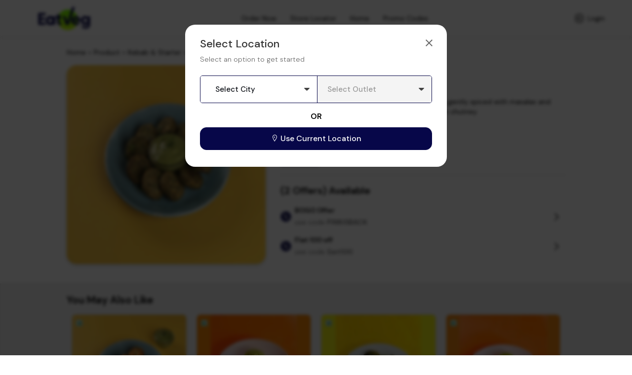

--- FILE ---
content_type: text/html; charset=UTF-8
request_url: https://eatveg.in/product-detail/hara-bharakebab
body_size: 67676
content:
<!DOCTYPE html>
<html lang="en-US">

<head>
    <link rel="preconnect" href="https://static.uengage.in">
    <link rel="preconnect" href="https://www.googletagmanager.com" crossorigin>
    <link rel="preconnect" href="https://www.google-analytics.com" crossorigin>
    <link rel="preconnect" href="https://www.google.com" crossorigin>

    
    <script>
        // CAPTCHA configuration
        var ciCaptchaEnabled = 1;
    </script>



    
    
    


    <meta charset="UTF-8">
    <meta name="viewport" content="width=device-width, initial-scale=1, maximum-scale=1, user-scalable=no">

    <meta name="author" content="uEngage">
    <meta name="theme-color" content="#070749" />
    <link rel="shortcut icon" href="https://cdn.uengage.io/brand_logo/logo-10357-1676288377.png">
    <!-- <link rel="icon" href="https://cdn.uengage.io/brand_logo/logo-10357-1676288377.png"> -->
    <link rel="icon" sizes="192x192" href="https://cdn.uengage.io/brand_logo/logo-10357-1676288377.png">
    <link rel="apple-touch-icon" sizes="192x192" href="https://cdn.uengage.io/brand_logo/logo-10357-1676288377.png">
    <link rel="shortcut icon" href="https://cdn.uengage.io/brand_logo/logo-10357-1676288377.png" type="image/x-icon">
    <title>Hara BharaKebab</title>
    <meta name="description" content="Garden fresh peas, spinach and mashed potatoes, gently spiced with masalas and shallow fried to perfection. Served with spicy green chutney.">
    <link rel="canonical" href="https://eatveg.in/product-detail/hara-bharakebab" />
    <link rel="manifest" href="https://eatveg.in/manifest.json">
            <meta name="robots" content="index, follow">
                <link rel="icon" href="https://cdn.uengage.io/uploads/10357/image-963159-1712115794.jpeg" type="image/jpg" sizes="16x16">
    
    <meta name="ondc-site-verification"
        content="JXXJEMTFg79fgVvA8jpjSn2KQR4kTwJ444PKTEnplZ77WQDEf5ATXk34JsMtsBZIi2rOzwUYbXif7qB50eVgCg==">

    
    
    <meta property="og:title" content="Hara BharaKebab" />
            <meta property="og:type" content="website" />
        <meta property="og:site_name" content="EatVeg" />
            <meta property="og:image" content="https://cdn.uengage.io/uploads/10357/image-963159-1712115794.jpeg" />
        <meta property="og:image:alt" content="Hara BharaKebab" />

    <meta property="og:url" content="https://eatveg.in/product-detail/hara-bharakebab" />
    <meta property="og:description" content="Garden fresh peas, spinach and mashed potatoes, gently spiced with masalas and shallow fried to perfection. Served with spicy green chutney." />

    <meta name="twitter:card" content="summary">
    <meta name="twitter:title" content="Hara BharaKebab">
    <meta name="twitter:description" content="Garden fresh peas, spinach and mashed potatoes, gently spiced with masalas and shallow fried to perfection. Served with spicy green chutney.">
            <meta property="twitter:image" content="https://cdn.uengage.io/uploads/10357/image-963159-1712115794.jpeg" />
    
    <link rel="preload" href="https://eatveg.in/assets/themes/ue_default/css/bootstrap.min.css" as="style" />
    <link rel="stylesheet" type="text/css" href="https://eatveg.in/assets/themes/ue_default/css/bootstrap.min.css"
        media="all" />
    <link rel="preload" href="https://eatveg.in/assets/themes/ue_default/css/line-awesome.min.css" as="style" />
    <link rel="stylesheet" type="text/css" href="https://eatveg.in/assets/themes/ue_default/css/line-awesome.min.css"
        media="all" />
    
                    <script type="application/ld+json">
           {
           "@context": "https://schema.org",
           "@type": "Organization",
           "name": "EatVeg",
           "alternateName": "EatVeg",
           "url": "https://eatveg.in/",
           "logo": "https://cdn.uengage.io/brand_logo/logo-10357-1676288377.png",
           "sameAs": [
                  "https://www.facebook.com/Cheelizza.Pizza/",                                   "https://instagram.com/cheelizzapizza"              ]
           }
        </script>
        <link rel="preload"
        href="https://fonts.googleapis.com/css2?family=DM+Sans:ital,opsz,wght@0,9..40,100..1000;1,9..40,100..1000&display=swap"
        as="style" onload="this.onload=null;this.rel='stylesheet'">

    <link
        href="https://fonts.googleapis.com/css2?family=DM+Sans:ital,opsz,wght@0,9..40,100..1000;1,9..40,100..1000&display=swap"
        rel="stylesheet">
    <!-- <link rel="stylesheet" type="text/css" href="https://eatveg.in/assets/wla_new/css/style_wla_20221007_4.css" media="all" /> -->
    <!-- <link rel="stylesheet" href="https://cdnjs.cloudflare.com/ajax/libs/intl-tel-input/16.0.4/css/intlTelInput.css" integrity="sha256-rTKxJIIHupH7lFo30458ner8uoSSRYciA0gttCkw1JE=" crossorigin="anonymous" /> -->

    <link rel="preload"
        href="https://eatveg.in/assets/themes/ue_default/css//header_config/common_20251214.css"
        as="style" />
    <link rel="stylesheet" type="text/css"
        href="https://eatveg.in/assets/themes/ue_default/css//header_config/common_20251214.css"
        media="all" />

        <script src="https://code.jquery.com/jquery-3.5.1.min.js"></script>
    
    <!-- CAPTCHA JavaScript functions -->
    <script>
        // Function to refresh CI2 CAPTCHA
        function refreshCaptcha() {
            var captchaContainer = document.getElementById('ci-captcha-img');
            if (captchaContainer) {
                // Show loading state
                captchaContainer.innerHTML = '<span style="color: #666;">Loading...</span>';
                
                // Load CAPTCHA via AJAX to ensure session cookies are sent
                $.ajax({
                    url: window.location.origin + '/wla/generate_captcha',
                    type: 'GET',
                    xhrFields: {
                        withCredentials: true,
                        responseType: 'arraybuffer'
                    },
                    beforeSend: function(xhr) {
                        xhr.setRequestHeader('X-Requested-With', 'XMLHttpRequest');
                    },
                    success: function(data, status, xhr) {
                        // Create image element
                        var img = document.createElement('img');
                        img.style.width = '150px';
                        img.style.height = '30px';
                        img.style.border = '1px solid #ddd';
                        img.style.borderRadius = '4px';
                        
                        // Convert response to base64 data URL
                        var base64 = btoa(String.fromCharCode.apply(null, new Uint8Array(data)));
                        img.src = 'data:image/jpeg;base64,' + base64;
                        
                        captchaContainer.innerHTML = '';
                        captchaContainer.appendChild(img);
                    },
                    error: function() {
                        captchaContainer.innerHTML = '<span style="color: #d32f2f;">Error loading CAPTCHA</span>';
                    }
                });
                
                // Clear CAPTCHA input and disable button
                $('#ci_captcha').val('');
                checkSendOTPButtonState();
            }
        }
        
        // Load CAPTCHA on page load
        $(document).ready(function() {
            if (ciCaptchaEnabled == 1) {
                refreshCaptcha();
            }
        });
        
        // Function to check if Send OTP button should be enabled
        function checkSendOTPButtonState() {
            var mobileValue = $("#mobileNo").val();
            var isMobileValid = mobileValue.length == 10;
            
            if (ciCaptchaEnabled == 1) {
                // CAPTCHA is enabled - both mobile and CAPTCHA must be valid
                var captchaValue = $("#ci_captcha").val();
                var captchaPattern = /^[0-9]{6}$/;
                var isCaptchaValid = captchaPattern.test(captchaValue.trim());
                
                if (isMobileValid && isCaptchaValid) {
                    $("#sendOtpBtn").removeClass("disable");
                } else {
                    $("#sendOtpBtn").addClass("disable");
                }
            } else {
                // CAPTCHA is disabled - only mobile number validation
                if (isMobileValid) {
                    $("#sendOtpBtn").removeClass("disable");
                } else {
                    $("#sendOtpBtn").addClass("disable");
                }
            }
        }
        
        // Add event listeners for dynamic button state
        $(document).ready(function() {
            $("#mobileNo").keyup(function() {
                checkSendOTPButtonState();
            });
            
            $("#ci_captcha").keyup(function() {
                checkSendOTPButtonState();
            });
        });
    </script>

</head>
<style>
    body {
        font-size: 14px !important;
    }

    #myBtn {
        display: none;
        position: fixed;
        bottom: 90px;
        font-weight: 600;
        right: 19px;
        z-index: 99;
        border: none;
        outline: none;
        background: linear-gradient(to bottom right, var(--main-bg-color) 0%, #ffffff 100%);
        color: #fff;
        cursor: pointer;
        padding: 0.5em;
        padding-left: 0.5em !important;
        border-radius: 100% !important;
        width: 48px;
        height: 48px;
    }

    .intl-tel-input .selected-flag .iti-arrow {
        position: absolute;
        top: 50%;
        margin-top: -2px;
        right: 5px;
        width: 0;
        height: 0;
        border-left: 3px solid transparent;
        border-right: 3px solid transparent;
        border-top: 4px solid #555;
    }

    .intl-tel-input .selected-flag .iti-flag {
        margin-left: 5px !important;
    }


    :root {
        --main-bg-color:
            #070749        ;
        --sec-bg-color:
                    ;
        --secondary-bg-color:
            #ffffff        ;
    }

    .g-recaptcha {
        margin-top: 15px;
        /* Add space between input and reCAPTCHA */
        transform: scale(0.9);
        /* Adjust scale for mobile */
        transform-origin: 0 0;
    }

    @media (max-width: 768px) {

        .g-recaptcha {
            transform: scale(0.85);
            /* Further reduce scale for smaller devices */
        }
    }
</style>




<style>
    #updateProfileModal_new.modal.modal-top .modal-body {
        max-height: 450px;
    }

    @media only screen and (max-width: 767px) {
        #updateProfileModal_new.modal.modal-top .modal-body {
            max-height: 100%;
        }
    }
</style>

    <style>
        .cart-btn-secondary {
            background: var(--main-bg-color) !important;
            border: 1px solid var(--secondary-bg-color) !important;
            color: var(--secondary-bg-color) !important;
        }
    </style>



<body class="append_order  "
    style="background: #fff !important;">
    <div class="spinner" style="display:none">
        <div class="spinner-inner align-items-center justify-content-center" role="status">
            <div class="spinner-border">
                <span class="sr-only">Loading...</span>
            </div>
            <img src="https://cdn.uengage.io/brand_logo/logo-10357-1676288377.png" alt="Logo" width="50" height="50" loading="lazy">
        </div>
    </div>
    
    <div>
        <div class="modal fade modal-top promocode login-screen show" id="loginModal" tabindex="-1"
            aria-labelledby="exampleModalCenterTitle" style="padding-right: 7px;" aria-modal="true" role="dialog">
            <div class="modal-dialog" role="document">
                <div class="modal-content">
                    <div class="d-flex pt-4 xross">
                        <button type="button" class="p-0" data-dismiss="modal" aria-label="Close" id="closeLoginModal">
                            <svg fill=none height=24 viewBox="0 0 24 24" width=24 xmlns=http://www.w3.org/2000/svg>
                                <g clip-path=url(#clip0_8_162)>
                                    <path
                                        d="M19 6.41L17.59 5L12 10.59L6.41 5L5 6.41L10.59 12L5 17.59L6.41 19L12 13.41L17.59 19L19 17.59L13.41 12L19 6.41Z"
                                        fill=#666666 />
                                </g>
                                <defs>
                                    <clipPath id=clip0_8_162>
                                        <rect fill=white height=24 width=24 />
                                    </clipPath>
                                </defs>
                            </svg>
                        </button>
                    </div>
                    <div class="alert alert-danger" id="danger-alert-login" role="alert"
                        style=" display:none;   bottom: auto;top: 0;">
                        <span id="errorMessageLogin"></span>
                    </div>
                    <div class="modal-body">
                        <!--<img src="https://cdn.uengage.io/brand_logo/logo-10357-1676288377.png" alt="EatVeg" width="500" height="170" class="logos">-->
                        <p class="mb-2 login-common-heading">Login to continue</p>
                        <p class="mb-3">You will receive a text message to verify your account.</p>
                                                    <form class="form-email mb-0">
                                <label for="mobileNo" class="label-p new-label-p" style="color: var(--main-bg-color);">Phone
                                    Number</label>
                                <div class="input-group">
                                    <input type="tel" class="form-control" id="mobileNo"
                                        placeholder="Enter 10 Digits Phone No." maxlength="10" autocomplete="off"
                                        pattern="[0-9]{10}" oninput="sanitizeInput()">
                                </div>
                                                                
                                <!-- CI2 Built-in CAPTCHA (only if enabled) -->
                                                                <div class="ci-captcha-container" style="margin-top: 15px;">
                                    <label for="ci_captcha" class="label-p new-label-p" style="color: var(--main-bg-color);">Security Code</label>
                                    <div class="captcha-wrapper" style="display: flex; align-items: center; gap: 10px;">
                                        <div id="ci-captcha-img" style="border: 1px solid #ddd; border-radius: 4px; width: 150px; height: 30px; display: flex; align-items: center; justify-content: center; background: #f5f5f5;">
                                            <span style="color: #666;">Loading...</span>
                                        </div>
                                        <button type="button" onclick="refreshCaptcha()" style="background: none; border: none; cursor: pointer; font-size: 20px;" title="Refresh CAPTCHA">🔄</button>
                                    </div>
                                    <input type="tel" class="form-control" id="ci_captcha" name="ci_captcha" placeholder="Enter 6-digit code" style="margin-top: 10px;" maxlength="6" autocomplete="off" pattern="[0-9]{6}">
                                </div>
                                                            </form>
                            <button type="submit" class="submit_btn animatebtn disable" id="sendOtpBtn"
                                onclick="sendOTP(10357);">Send OTP</button>
                            <div class="center-line mt-0" id="truecallerOr" style="display:none">
                                <span class="or-span">or</span>
                            </div>
                            <button class="mail-btn mail-btns mb-3" onclick="truecallerLogin(10357);"
                                id="truecallerBTN">Continue with <img
                                    src="https://eatveg.in/assets/wla_new/img/truecaller-icon.png" alt="Truecaller Icon"
                                    loading="lazy"></button>
                                                <p class="dont-have-account" style="font-weight: 400;">
                            By continuing, you agree to our <a href="https://eatveg.in/terms-and-conditions">Terms of
                                services</a> & <a href="https://eatveg.in/privacy-policy">Privacy policy</a>
                        </p>
                        <!-- <p class="dont-have-account">
                        <a href="https://www.shoutlo.com/privacy-policy" class="d-block">Privacy Policy</a>
                    </p> -->
                    </div>
                </div>
            </div>
        </div>
        <!-- HTML -->
        <!-- Hidden input to maintain keyboard state -->
        <input type="tel" id="hiddenKeyboardKeeper"
            style="position: absolute; top: -9999px; left: -9999px; opacity: 0;">

        <div class="modal fade modal-top promocode login-screen show" id="verifyotp" tabindex="-1"
            aria-labelledby="verifyotp" style="padding-right: 7px;" aria-modal="true" role="dialog">
            <div class="modal-dialog" role="document">
                <div class="modal-content">
                    <div class="d-flex pt-4 xross">
                        <button type="button" class="p-0" data-dismiss="modal" aria-label="Close">
                            <svg fill="none" height="24" viewBox="0 0 24 24" width="24"
                                xmlns="http://www.w3.org/2000/svg">
                                <g clip-path="url(#clip0_8_162)">
                                    <path
                                        d="M19 6.41L17.59 5L12 10.59L6.41 5L5 6.41L10.59 12L5 17.59L6.41 19L12 13.41L17.59 19L19 17.59L13.41 12L19 6.41Z"
                                        fill="#666666"></path>
                                </g>
                                <defs>
                                    <clipPath id="clip0_8_162">
                                        <rect fill="white" height="24" width="24"></rect>
                                    </clipPath>
                                </defs>
                            </svg>
                        </button>
                    </div>
                    <div class="modal-body">
                        <p class="mb-2 login-common-heading"><a href="#" data-toggle="modal" data-target="#verifyotp"
                                data-dismiss="modal" onclick="openLogin()"><svg fill=none viewBox="0 0 24 24"
                                    xmlns=http://www.w3.org/2000/svg>
                                    <path
                                        d="M5.25 11.25H20.25C20.4489 11.25 20.6397 11.329 20.7803 11.4697C20.921 11.6103 21 11.8011 21 12C21 12.1989 20.921 12.3897 20.7803 12.5303C20.6397 12.671 20.4489 12.75 20.25 12.75H5.25C5.05109 12.75 4.86032 12.671 4.71967 12.5303C4.57902 12.3897 4.5 12.1989 4.5 12C4.5 11.8011 4.57902 11.6103 4.71967 11.4697C4.86032 11.329 5.05109 11.25 5.25 11.25Z"
                                        fill=black />
                                    <path
                                        d="M5.56038 12L11.7809 18.219C11.9217 18.3598 12.0008 18.5508 12.0008 18.75C12.0008 18.9491 11.9217 19.1401 11.7809 19.281C11.64 19.4218 11.449 19.5009 11.2499 19.5009C11.0507 19.5009 10.8597 19.4218 10.7189 19.281L3.96888 12.531C3.89903 12.4613 3.84362 12.3785 3.80581 12.2874C3.768 12.1963 3.74854 12.0986 3.74854 12C3.74854 11.9013 3.768 11.8036 3.80581 11.7125C3.84362 11.6214 3.89903 11.5386 3.96888 11.469L10.7189 4.71897C10.8597 4.57814 11.0507 4.49902 11.2499 4.49902C11.449 4.49902 11.64 4.57814 11.7809 4.71897C11.9217 4.8598 12.0008 5.05081 12.0008 5.24997C12.0008 5.44913 11.9217 5.64014 11.7809 5.78097L5.56038 12Z"
                                        fill=black />
                                </svg></a> OTP Verification</p>
                        <p class="dont-have-account-two mt-0 mb-3">We have sent a verification code to <span
                                style="font-weight: 500;" style="color: var(--main-bg-color);">+91<span
                                    id="enter_number"></span></span>. <a href="#" data-toggle="modal"
                                data-target="#verifyotp" data-dismiss="modal" onclick="openLogin()"
                                style="text-decoration: underline;">Wrong Number</a>
                        <form class="form-email mb-0" id="otpForm"
                            onsubmit="validateOTP(10357); return false;">
                            <label for="OTP" class="label-p">Please Enter OTP To Verify</label>

                            <div class="passcode-wrapper passcode-wrapper-main">
                                <input id="OTP" type="tel" inputmode="numeric" maxlength="6" class="form-control"
                                    autocomplete="one-time-code" placeholder="Enter 6-digit OTP" autofocus
                                    oninput="handleOTPInput(event, 10357)">
                            </div>

                            <button type="button" class="submit_btn animatebtn disable" id="validateOTP"
                                onclick="submitOTP(10357)">Verify</button>
                        </form>
                        <div class="text-center" id="resendOTP" style="line-height: normal;display: none;"><span
                                style="display:block;">Didn't you receive any code?</span><span
                                onclick="resendOTP(10357);"
                                style="color: var(--main-bg-color);margin-top: 2px;display: inline-block;font-weight: 400;cursor: pointer; border-bottom: 1px solid var(--main-bg-color);">Resend
                                Code</span></div>
                    </div>
                </div>
            </div>
        </div>

        <div class="modal fade modal-top promocode login-screen show" id="emailverifyotp" tabindex="-1"
            aria-labelledby="emailverifyotp" style="padding-right: 7px;" aria-modal="true" role="dialog">
            <div class="modal-dialog" role="document">
                <div class="modal-content">
                    <div class="d-flex pt-4 xross">
                        <button type="button" class="p-0" data-dismiss="modal" aria-label="Close">
                            <svg fill="none" height="24" viewBox="0 0 24 24" width="24"
                                xmlns="http://www.w3.org/2000/svg">
                                <g clip-path="url(#clip0_8_162)">
                                    <path
                                        d="M19 6.41L17.59 5L12 10.59L6.41 5L5 6.41L10.59 12L5 17.59L6.41 19L12 13.41L17.59 19L19 17.59L13.41 12L19 6.41Z"
                                        fill="#666666"></path>
                                </g>
                                <defs>
                                    <clipPath id="clip0_8_162">
                                        <rect fill="white" height="24" width="24"></rect>
                                    </clipPath>
                                </defs>
                            </svg>
                        </button>
                    </div>
                    <div class="modal-body">
                        <p class="mb-2 login-common-heading"><a href="#" data-toggle="modal"
                                data-target="#emailverifyotp" data-dismiss="modal" onclick="openLogin()"><svg fill=none
                                    viewBox="0 0 24 24" xmlns=http://www.w3.org/2000/svg>
                                    <path
                                        d="M5.25 11.25H20.25C20.4489 11.25 20.6397 11.329 20.7803 11.4697C20.921 11.6103 21 11.8011 21 12C21 12.1989 20.921 12.3897 20.7803 12.5303C20.6397 12.671 20.4489 12.75 20.25 12.75H5.25C5.05109 12.75 4.86032 12.671 4.71967 12.5303C4.57902 12.3897 4.5 12.1989 4.5 12C4.5 11.8011 4.57902 11.6103 4.71967 11.4697C4.86032 11.329 5.05109 11.25 5.25 11.25Z"
                                        fill=black />
                                    <path
                                        d="M5.56038 12L11.7809 18.219C11.9217 18.3598 12.0008 18.5508 12.0008 18.75C12.0008 18.9491 11.9217 19.1401 11.7809 19.281C11.64 19.4218 11.449 19.5009 11.2499 19.5009C11.0507 19.5009 10.8597 19.4218 10.7189 19.281L3.96888 12.531C3.89903 12.4613 3.84362 12.3785 3.80581 12.2874C3.768 12.1963 3.74854 12.0986 3.74854 12C3.74854 11.9013 3.768 11.8036 3.80581 11.7125C3.84362 11.6214 3.89903 11.5386 3.96888 11.469L10.7189 4.71897C10.8597 4.57814 11.0507 4.49902 11.2499 4.49902C11.449 4.49902 11.64 4.57814 11.7809 4.71897C11.9217 4.8598 12.0008 5.05081 12.0008 5.24997C12.0008 5.44913 11.9217 5.64014 11.7809 5.78097L5.56038 12Z"
                                        fill=black />
                                </svg></a> OTP Verification</p>
                        <p class="dont-have-account-two mt-0 mb-3">Verification Code has been sent to <span
                                id="email_enter"></span>. <a href="#" data-toggle="modal" data-target="#emailverifyotp"
                                data-dismiss="modal" onclick="openLogin()">Wrong Email</a></p>
                        <form class="form-email mb-0" id="EmailOTP">
                            <label for="OTP" class="label-p">Enter OTP To Verify</label>

                            <div class="passcode-wrapper">
                                <input id="codeBoxs1" type="tel" min="0" max="9" maxlength="1"
                                    oninput="this.value=this.value.slice(0,1)" onkeyup="onKeyUpEvents(1, event)"
                                    onfocus="onFocusEvents(1)">
                                <input id="codeBoxs2" type="tel" min="0" max="9" maxlength="1"
                                    oninput="this.value=this.value.slice(0,1)" onkeyup="onKeyUpEvents(2, event)"
                                    onfocus="onFocusEvents(2)">
                                <input id="codeBoxs3" type="tel" min="0" max="9" maxlength="1"
                                    oninput="this.value=this.value.slice(0,1)" onkeyup="onKeyUpEvents(3, event)"
                                    onfocus="onFocusEvents(3)">
                                <input id="codeBoxs4" type="tel" min="0" max="9" maxlength="1"
                                    oninput="this.value=this.value.slice(0,1)" onkeyup="onKeyUpEvents(4, event)"
                                    onfocus="onFocusEvents(4)">
                                <input id="codeBoxs5" type="tel" min="0" max="9" maxlength="1"
                                    oninput="this.value=this.value.slice(0,1)" onkeyup="onKeyUpEvents(5, event)"
                                    onfocus="onFocusEvents(5)">
                                <input id="codeBoxs6" type="tel" min="0" max="9" maxlength="1"
                                    oninput="this.value=this.value.slice(0,1)" onkeyup="onKeyUpEvents(6, event)"
                                    onfocus="onFocusEvents(6)">
                            </div>
                        </form>

                        <form class="form-email mb-0" style="display:none">
                            <label for="OTP" class="label-p">Please Enter Password To Verify</label>
                            <input type="password" class="form-control" id="EmailPassword"
                                placeholder="Type Password Here">
                        </form>

                        <button type="submit" class="submit_btn animatebtn"
                            onclick="validateEmailOTP(10357);" id="validateOTPEmail">Verify OTP</button>
                        <button type="submit" class="submit_btn animatebtn disable" style="display:none;"
                            onclick="verifyPassword(10357);" id="validatePassword">Verify Password</button>
                    </div>
                </div>
            </div>
        </div>


        <div class="alert alert-success d-none" id="success-alert-truecaller">
            <button type="button" class="close" data-dismiss="alert">x</button>
            <strong>HURRAY!</strong> You are now LoggedIn!
        </div>


        <div class="paytmConsentModal modal fade" tabindex="-1" role="dialog">
            <div class="modal-dialog" role="document">
                <div class="modal-content">
                    <div class="modal-header">
                        <span class="modal-title">Consent</span>
                        <button type="button" class="close" data-dismiss="modal" aria-label="Close">
                            <span aria-hidden="true">&times;</span>
                        </button>
                    </div>
                    <div class="modal-body">
                        <p>Login and Consent is mandatory to proceed</p>
                    </div>
                    <div class="modal-footer">
                        <button type="button" class="btn btn-primary" onclick="tryPaytmLogin();">Proceed</button>
                        <button type="button" class="btn btn-secondary" onclick="popoutPaytm();">Close</button>
                    </div>
                </div>
            </div>
        </div>

        <div class="modal fade" tabindex="-1" role="dialog" id="updateProfileModal">
            <div class="modal-dialog" role="document">
                <div class="modal-content">
                    <div class="modal-header">
                        <span class="modal-title">Update Profile</span>
                        <button type="button" class="close" data-dismiss="modal" aria-label="Close">
                            <span aria-hidden="true">&times;</span>
                        </button>
                    </div>
                    <div class="modal-body">
                        <div class="row m-0">
                            <div class="col-12">
                                <label> Name </label>
                                <input type="text" class="form-control" placeHolder='Name' id="EUpdateName">
                            </div>
                            <div class="col-12">
                                <label> Password </label>
                                <input type="password" class="form-control" placeHolder='Password' id="EUpdatePassword">
                            </div>

                        </div>
                    </div>
                    <div class="modal-footer">
                        <button type="button" class="btn btn-secondary"
                            onclick="updateProfileEmail(10357);">Update</button>
                    </div>
                </div>
            </div>
        </div>

        <div class="modal fade" tabindex="-1" role="dialog" id="updateUserProfile">
            <div class="modal-dialog" role="document">
                <div class="modal-content">
                    <div class="modal-header justify-content-center border-0" style="padding: 25px 0 0;">
                        <span class="modal-title" id="exampleModalCenterTitle" class="modal-title-nwc">Update Your
                            Profile</span>
                        <button type="button" class="close updatespancouter" data-dismiss="modal" aria-label="Close">
                            <span aria-hidden="true" class="updatespanc" style="">&times;</span>
                        </button>
                        <style>
                            #updateUserProfile .modal-title::after {
                                position: absolute;
                                content: '';
                                height: 2px;
                                width: 70px;
                                background-color: #d1d1d1;
                                bottom: -6px;
                                left: 50%;
                                -webkit-transform: translateX(-50%);
                                transform: translateX(-50%);
                            }
                        </style>
                    </div>
                    <div class="modal-body" style="padding: 10px 25px 25px 25px;">
                        <div class="row m-0">
                            <div class="alert alert-danger" id="danger-alert-email" role="alert" style="display:none">
                                <span id="errorMessageEmail"></span>
                            </div>
                            <div class="col-12 mb-3 p-0">
                                <label class="label-p" style="font-size: 17px;"> Name <span style="color:red">*</span>
                                </label>
                                <input type="text" class="form-control block-start-space tspace" placeHolder='Your Name'
                                    id="uName">
                            </div>
                            <div class="col-12 mb-1 p-0">
                                <label class="label-p" style="font-size: 17px;"> Email Id</label>
                                <input type="text" class="form-control block-start-space tspace"
                                    placeHolder='Your Email Id' id="uEmail">
                            </div>
                        </div>
                        <button type="button" class="btn btn-primary btn-style btnupdatestyle"
                            onclick="uProfileUpdate(10357);">Update</button>
                    </div>
                </div>
            </div>
        </div>

        <div class="modal modal-top height-enabled pizza-popups search-modal bogo-popup fade" tabindex="-1"
            id="updateProfileModal_new">
            <div class="modal-dialog modal-lg" role="document">
                <div class="modal-content">
                    <div class="modal-header border-0">
                        <span class="modal-title">
                            Welcome
                            <span style="font-weight: 400; font-size: 85%;display: block;">Help us know you better
                                !</span>
                        </span>
                        <div class="d-flex xross">
                            <button type="button" class="p-0" data-dismiss="modal" aria-label="Close">
                                <svg fill="none" height="24" viewBox="0 0 24 24" width="24"
                                    xmlns="http://www.w3.org/2000/svg">
                                    <g clip-path="url(#clip0_8_162)">
                                        <path
                                            d="M19 6.41L17.59 5L12 10.59L6.41 5L5 6.41L10.59 12L5 17.59L6.41 19L12 13.41L17.59 19L19 17.59L13.41 12L19 6.41Z"
                                            fill="#fff"></path>
                                    </g>
                                    <defs>
                                        <clipPath id="clip0_8_162">
                                            <rect fill="white" height="24" width="24"></rect>
                                        </clipPath>
                                    </defs>
                                </svg>
                            </button>
                        </div>
                    </div>
                    <div class="modal-body">
                        <div class="contact-form-inner">
                            <form class="contact-bx">
                                <div class="form-group">
                                    <label for="FullName">Full Name <span style="color: red;">*</span></label>
                                    <div class="input-group">
                                        <input type="text" id="FullName" value=""
                                            class="form-control tspace block-start-space" placeholder="Your Full Name"
                                            maxlength="50">
                                    </div>
                                </div>
                                <div class="form-group">
                                    <label for="EmailAddress">Email Address <span
                                            style="color: #979797;font-weight: 500;    font-size: 85%;">(Optional)</span></label>
                                    <div class="input-group">
                                        <input type="email" id="EmailAddress" value=""
                                            class="form-control tspace block-start-space"
                                            placeholder="Your Email Address" maxlength="50">
                                    </div>
                                </div>

                                <div class="form-group gender-div">
                                    <label for="Gender">Gender
                                        <span style="color: #979797;font-weight: 500;    font-size: 85%;">(Optional)</span></label>
                                    <div class="delivery-slot">
                                        <div class="radio-outer">
                                            <input type="radio" id="MaleGender" name="gender" value="Male">
                                            <label for="MaleGender">Male</label>
                                        </div>
                                        <div class="radio-outer">
                                            <input type="radio" id="FemaleGender" name="gender" value="Female">
                                            <label for="FemaleGender">Female</label>
                                        </div>
                                    </div>
                                </div>

                                <div class="row">
                                    <div class="col-md-6">
                                        <div class="form-group">
                                            <label for="DateOfBirth">Date of Birth <span
                                                    style="color: #979797;font-weight: 500;    font-size: 85%;">(Optional)</span></label>
                                            <div class="input-group custom-calendar">
                                                <input type="date" name="dob" id="DateOfBirth" value=""
                                                    class="form-control tspace block-start-space">
                                                <svg fill="none" height="22" viewBox="0 0 22 22" width="22"
                                                    xmlns="http://www.w3.org/2000/svg">
                                                    <path
                                                        d="M17.875 3.66659H15.125V2.29159C15.125 2.17003 15.0767 2.05345 14.9907 1.96749C14.9048 1.88154 14.7882 1.83325 14.6666 1.83325C14.5451 1.83325 14.4285 1.88154 14.3426 1.96749C14.2566 2.05345 14.2083 2.17003 14.2083 2.29159V3.66659H7.79165V2.29159C7.79165 2.17003 7.74336 2.05345 7.6574 1.96749C7.57145 1.88154 7.45487 1.83325 7.33331 1.83325C7.21176 1.83325 7.09518 1.88154 7.00922 1.96749C6.92327 2.05345 6.87498 2.17003 6.87498 2.29159V3.66659H4.12498C3.51742 3.66731 2.93494 3.90899 2.50533 4.3386C2.07572 4.76822 1.83404 5.35069 1.83331 5.95825V17.8749C1.83404 18.4825 2.07572 19.065 2.50533 19.4946C2.93494 19.9242 3.51742 20.1659 4.12498 20.1666H17.875C18.4828 20.1666 19.0657 19.9251 19.4954 19.4954C19.9252 19.0656 20.1666 18.4827 20.1666 17.8749V5.95825C20.1666 5.35046 19.9252 4.76757 19.4954 4.3378C19.0657 3.90803 18.4828 3.66659 17.875 3.66659ZM19.25 17.8749C19.25 18.2396 19.1051 18.5893 18.8473 18.8472C18.5894 19.1051 18.2397 19.2499 17.875 19.2499H4.12498C3.76031 19.2499 3.41057 19.1051 3.15271 18.8472C2.89485 18.5893 2.74998 18.2396 2.74998 17.8749V10.0833H19.25V17.8749ZM19.25 9.16659H2.74998V5.95825C2.74998 5.19925 3.36415 4.58325 4.12498 4.58325H6.87498V5.95825C6.87498 6.07981 6.92327 6.19639 7.00922 6.28234C7.09518 6.3683 7.21176 6.41659 7.33331 6.41659C7.45487 6.41659 7.57145 6.3683 7.6574 6.28234C7.74336 6.19639 7.79165 6.07981 7.79165 5.95825V4.58325H14.2083V5.95825C14.2083 6.07981 14.2566 6.19639 14.3426 6.28234C14.4285 6.3683 14.5451 6.41659 14.6666 6.41659C14.7882 6.41659 14.9048 6.3683 14.9907 6.28234C15.0767 6.19639 15.125 6.07981 15.125 5.95825V4.58325H17.875C18.2397 4.58325 18.5894 4.72812 18.8473 4.98598C19.1051 5.24384 19.25 5.59358 19.25 5.95825V9.16659Z"
                                                        fill="#000"></path>
                                                </svg>
                                            </div>
                                        </div>
                                    </div>

                                    <div class="col-md-6">
                                        <div class="form-group">
                                            <label for="AniversaryLabel">Anniversary <span
                                                    style="color: #979797;font-weight: 500;    font-size: 85%;">(Optional)</span></label>
                                            <div class="input-group custom-calendar">
                                                <input type="date" name="married" id="AniversaryLabel" value=""
                                                    class="form-control tspace block-start-space">
                                                <svg fill="none" height="22" viewBox="0 0 22 22" width="22"
                                                    xmlns="http://www.w3.org/2000/svg">
                                                    <path
                                                        d="M17.875 3.66659H15.125V2.29159C15.125 2.17003 15.0767 2.05345 14.9907 1.96749C14.9048 1.88154 14.7882 1.83325 14.6666 1.83325C14.5451 1.83325 14.4285 1.88154 14.3426 1.96749C14.2566 2.05345 14.2083 2.17003 14.2083 2.29159V3.66659H7.79165V2.29159C7.79165 2.17003 7.74336 2.05345 7.6574 1.96749C7.57145 1.88154 7.45487 1.83325 7.33331 1.83325C7.21176 1.83325 7.09518 1.88154 7.00922 1.96749C6.92327 2.05345 6.87498 2.17003 6.87498 2.29159V3.66659H4.12498C3.51742 3.66731 2.93494 3.90899 2.50533 4.3386C2.07572 4.76822 1.83404 5.35069 1.83331 5.95825V17.8749C1.83404 18.4825 2.07572 19.065 2.50533 19.4946C2.93494 19.9242 3.51742 20.1659 4.12498 20.1666H17.875C18.4828 20.1666 19.0657 19.9251 19.4954 19.4954C19.9252 19.0656 20.1666 18.4827 20.1666 17.8749V5.95825C20.1666 5.35046 19.9252 4.76757 19.4954 4.3378C19.0657 3.90803 18.4828 3.66659 17.875 3.66659ZM19.25 17.8749C19.25 18.2396 19.1051 18.5893 18.8473 18.8472C18.5894 19.1051 18.2397 19.2499 17.875 19.2499H4.12498C3.76031 19.2499 3.41057 19.1051 3.15271 18.8472C2.89485 18.5893 2.74998 18.2396 2.74998 17.8749V10.0833H19.25V17.8749ZM19.25 9.16659H2.74998V5.95825C2.74998 5.19925 3.36415 4.58325 4.12498 4.58325H6.87498V5.95825C6.87498 6.07981 6.92327 6.19639 7.00922 6.28234C7.09518 6.3683 7.21176 6.41659 7.33331 6.41659C7.45487 6.41659 7.57145 6.3683 7.6574 6.28234C7.74336 6.19639 7.79165 6.07981 7.79165 5.95825V4.58325H14.2083V5.95825C14.2083 6.07981 14.2566 6.19639 14.3426 6.28234C14.4285 6.3683 14.5451 6.41659 14.6666 6.41659C14.7882 6.41659 14.9048 6.3683 14.9907 6.28234C15.0767 6.19639 15.125 6.07981 15.125 5.95825V4.58325H17.875C18.2397 4.58325 18.5894 4.72812 18.8473 4.98598C19.1051 5.24384 19.25 5.59358 19.25 5.95825V9.16659Z"
                                                        fill="#000"></path>
                                                </svg>
                                            </div>
                                        </div>
                                    </div>
                                </div>
                            </form>

                            <div class="footer-upp mt-0 mt-md-2">
                                <button type="button" class="submit_btn animatebtn disable"
                                    onclick="uProfileUpdate(10357);"
                                    style="margin: 0px!important;">Submit</button>
                            </div>
                        </div>
                    </div>
                </div>
            </div>
        </div>


        <div class="modal fade" id="truecallerModal" tabindex="-1" role="dialog">
            <div class="modal-dialog" role="document" style="bottom:0;position:absolute;margin: auto;width: 100%;">
                <div class="modal-content">
                    <div class="modal-body">
                        <div class="d-flex flex-column align-items-center justify-content-center">
                            <div class="spinner-border" style="width: 10rem;height: 10rem;" role="status">
                                <span class="sr-only">Fetch Details...</span>
                            </div>
                            <div class="row">
                                <strong>Verifying mobile number</strong>
                            </div>
                        </div>
                    </div>
                </div>
            </div>
        </div>


        <div class="paytmConsentModal modal fade" tabindex="-1" role="dialog">
            <div class="modal-dialog" role="document">
                <div class="modal-content">
                    <div class="modal-header">
                        <span class="modal-title">Consent</span>
                        <button type="button" class="close" data-dismiss="modal" aria-label="Close">
                            <span aria-hidden="true">&times;</span>
                        </button>
                    </div>
                    <div class="modal-body">
                        <p>Login and Consent is mandatory to proceed</p>
                    </div>
                    <div class="modal-footer">
                        <button type="button" class="btn btn-primary" onclick="tryPaytmLogin();">Proceed</button>
                        <button type="button" class="btn btn-secondary" onclick="popoutPaytm();">Close</button>
                    </div>
                </div>
            </div>
        </div>




        <!--Faqs Modal-->
        <div class="modal modal-top height-enabled pizza-popups faqsmodal need-color search-modal fade" id="faqsmodal"
            tabindex="-1" role="dialog" aria-labelledby="faqsmodal">
            <div class="modal-dialog" role="document">
                <button type="button" class="close d-flex d-md-none" data-dismiss="modal" aria-label="Close">
                    <svg xmlns="http://www.w3.org/2000/svg" width="14" height="14" viewBox="0 0 14 14" fill="none">
                        <path fill-rule="evenodd" clip-rule="evenodd"
                            d="M0.746872 0.546312C1.34167 -0.0484858 2.30603 -0.0484858 2.90083 0.546312L6.90077 4.54626L10.9007 0.546312C11.4955 -0.0484858 12.4599 -0.0484858 13.0547 0.546312C13.6495 1.14111 13.6495 2.10547 13.0547 2.70027L9.05473 6.70021L13.0547 10.7002C13.6495 11.295 13.6495 12.2593 13.0547 12.8541C12.4599 13.4489 11.4955 13.4489 10.9007 12.8541L6.90077 8.85417L2.90083 12.8541C2.30603 13.4489 1.34167 13.4489 0.746872 12.8541C0.152073 12.2593 0.152073 11.295 0.746872 10.7002L4.74682 6.70021L0.746872 2.70027C0.152073 2.10547 0.152073 1.14111 0.746872 0.546312Z"
                            fill="#333333"></path>
                    </svg>
                </button>
                <div class="modal-content">
                    <div class="modal-header">
                        <span class="modal-title">Frequently Asked Questions</span>
                        <button type="button" class="close d-none d-md-inline-flex" data-dismiss="modal"
                            aria-label="Close">
                            <svg fill=none viewBox="0 0 28 28" xmlns=http://www.w3.org/2000/svg>
                                <g filter=url(#filter0_d_1164_43)>
                                    <g filter=url(#filter1_d_1164_43)>
                                        <circle cx=13 cy=13 r=12 fill=white></circle>
                                        <circle cx=13 cy=13 r=11.8206 stroke=#E8E4E4 stroke-width=0.358836></circle>
                                    </g>
                                    <path d="M8 8L18.0333 18.0474M18.0333 8L8 18.0474" stroke=black stroke-linecap=round
                                        stroke-width=1.07651></path>
                                    <path d="M8 8L18.0333 18.0474M18.0333 8L8 18.0474" stroke=white stroke-linecap=round
                                        stroke-width=1.07651 stroke-opacity=0.2></path>
                                </g>
                                <defs>
                                    <filter color-interpolation-filters=sRGB filterUnits=userSpaceOnUse height=28
                                        id=filter0_d_1164_43 width=28 x=0 y=0>
                                        <feFlood flood-opacity=0 result=BackgroundImageFix></feFlood>
                                        <feColorMatrix type=matrix values="0 0 0 0 0 0 0 0 0 0 0 0 0 0 0 0 0 0 127 0"
                                            in=SourceAlpha result=hardAlpha></feColorMatrix>
                                        <feOffset dy=1 dx=1></feOffset>
                                        <feGaussianBlur stdDeviation=1></feGaussianBlur>
                                        <feComposite in2=hardAlpha operator=out></feComposite>
                                        <feColorMatrix type=matrix values="0 0 0 0 0 0 0 0 0 0 0 0 0 0 0 0 0 0 0.02 0">
                                        </feColorMatrix>
                                        <feBlend in2=BackgroundImageFix mode=normal result=effect1_dropShadow_1164_43>
                                        </feBlend>
                                        <feBlend in2=effect1_dropShadow_1164_43 mode=normal result=shape
                                            in=SourceGraphic></feBlend>
                                    </filter>
                                    <filter color-interpolation-filters=sRGB filterUnits=userSpaceOnUse height=26
                                        id=filter1_d_1164_43 width=26 x=0 y=1>
                                        <feFlood flood-opacity=0 result=BackgroundImageFix></feFlood>
                                        <feColorMatrix type=matrix values="0 0 0 0 0 0 0 0 0 0 0 0 0 0 0 0 0 0 127 0"
                                            in=SourceAlpha result=hardAlpha></feColorMatrix>
                                        <feOffset dy=1></feOffset>
                                        <feGaussianBlur stdDeviation=0.5></feGaussianBlur>
                                        <feComposite in2=hardAlpha operator=out></feComposite>
                                        <feColorMatrix type=matrix values="0 0 0 0 0 0 0 0 0 0 0 0 0 0 0 0 0 0 0.1 0">
                                        </feColorMatrix>
                                        <feBlend in2=BackgroundImageFix mode=normal result=effect1_dropShadow_1164_43>
                                        </feBlend>
                                        <feBlend in2=effect1_dropShadow_1164_43 mode=normal result=shape
                                            in=SourceGraphic></feBlend>
                                    </filter>
                                </defs>
                            </svg>
                        </button>
                    </div>

                    <div class="modal-body">
                        <div class="accordion faq" id="faqgeneralhead">
                            <div class="card">
                                <div class="card-header" id="faqheadgenerall1">
                                    <a href="#" class="btn btn-header-link collapsed" data-toggle="collapse"
                                        data-target="#faqgenerall11" aria-expanded="true"
                                        aria-controls="faqgenerall11">My Money is Deducted but order is not showing in
                                        Order Screen.</a>
                                </div>

                                <div id="faqgenerall11" class="collapse" aria-labelledby="faqheadgenerall1"
                                    data-parent="#faqgeneralhead">
                                    <div class="card-body">At times , servers of your Bank Account send late
                                        confirmation due to Security Checks or tech issues at their end. Unfortunately ,
                                        we have to wait for their confirmation before showing your order as a success.
                                    </div>
                                </div>
                            </div>
                            <div class="card">
                                <div class="card-header" id="faqheadgenerall2">
                                    <a href="#" class="btn btn-header-link collapsed" data-toggle="collapse"
                                        data-target="#faqgenerall2" aria-expanded="true" aria-controls="faqgenerall2">If
                                        My order is in rejected status , what will happen to my money?</a>
                                </div>

                                <div id="faqgenerall2" class="collapse" aria-labelledby="faqheadgenerall2"
                                    data-parent="#faqgeneralhead">
                                    <div class="card-body">If order is in rejected status then System has Already
                                        Generated the Refund Request and your money will be transferred back to your
                                        bank account / payment source.</div>
                                </div>
                            </div>
                            <div class="card">
                                <div class="card-header" id="faqheadgenerall3">
                                    <a href="#" class="btn btn-header-link collapsed" data-toggle="collapse"
                                        data-target="#faqgenerall3" aria-expanded="true"
                                        aria-controls="faqgenerall3">What is the Refund Cycle of Payments?</a>
                                </div>

                                <div id="faqgenerall3" class="collapse" aria-labelledby="faqheadgenerall3"
                                    data-parent="#faqgeneralhead">
                                    <div class="card-body">Refund timelines depend on your Payment Source. Usually its
                                        5-7 working days (excluding Bank Holidays or Public Holidays). Very rarely, few
                                        of the banks take more than that.</div>
                                </div>
                            </div>
                        </div>
                    </div>
                </div>
            </div>
        </div>


        <!--Raise a Consern Modal-->
        <!--<div class="modal modal-top height-enabled pizza-popups faqsmodal search-modal fade" id="raseaconcern" tabindex="-1" role="dialog" aria-labelledby="raseaconcern">
    <div class="modal-dialog" role="document">
        <button type="button" class="close d-flex d-md-none" data-dismiss="modal" aria-label="Close">
            <svg xmlns="http://www.w3.org/2000/svg" width="14" height="14" viewBox="0 0 14 14" fill="none">
            <path fill-rule="evenodd" clip-rule="evenodd" d="M0.746872 0.546312C1.34167 -0.0484858 2.30603 -0.0484858 2.90083 0.546312L6.90077 4.54626L10.9007 0.546312C11.4955 -0.0484858 12.4599 -0.0484858 13.0547 0.546312C13.6495 1.14111 13.6495 2.10547 13.0547 2.70027L9.05473 6.70021L13.0547 10.7002C13.6495 11.295 13.6495 12.2593 13.0547 12.8541C12.4599 13.4489 11.4955 13.4489 10.9007 12.8541L6.90077 8.85417L2.90083 12.8541C2.30603 13.4489 1.34167 13.4489 0.746872 12.8541C0.152073 12.2593 0.152073 11.295 0.746872 10.7002L4.74682 6.70021L0.746872 2.70027C0.152073 2.10547 0.152073 1.14111 0.746872 0.546312Z" fill="#333333"></path>
            </svg>
        </button>
        <div class="modal-content">
            <div class="modal-header">
                <span class="modal-title">Raise a Concern</span>
                <button type="button" class="close d-none d-md-inline-flex" data-dismiss="modal" aria-label="Close">
                  <svg xmlns="http://www.w3.org/2000/svg" width="14" height="14" viewBox="0 0 14 14" fill="none">
                  <path fill-rule="evenodd" clip-rule="evenodd" d="M0.746872 0.546312C1.34167 -0.0484858 2.30603 -0.0484858 2.90083 0.546312L6.90077 4.54626L10.9007 0.546312C11.4955 -0.0484858 12.4599 -0.0484858 13.0547 0.546312C13.6495 1.14111 13.6495 2.10547 13.0547 2.70027L9.05473 6.70021L13.0547 10.7002C13.6495 11.295 13.6495 12.2593 13.0547 12.8541C12.4599 13.4489 11.4955 13.4489 10.9007 12.8541L6.90077 8.85417L2.90083 12.8541C2.30603 13.4489 1.34167 13.4489 0.746872 12.8541C0.152073 12.2593 0.152073 11.295 0.746872 10.7002L4.74682 6.70021L0.746872 2.70027C0.152073 2.10547 0.152073 1.14111 0.746872 0.546312Z" fill="#333333"></path>
                  </svg>
               </button>
             </div>
            
            <div class="modal-body">
            <form id="raise_concernform">
               <div class="new-input-style">
                  
                  <input type="hidden" id="concern-type-id" name="concernType">
                  <div class="form-group showarrow" onclick="openConcernList(10357)">
                     <label class="label-p">Select your concern</label>
                     <div class="input-group">
                        <input type="text" class="form-control" id="refund-status" placeholder="Choose concern from list">
                     </div>
                  </div>
                  
                  <div class="form-group showarrow" id="order_list" style="display:none;" onclick="showOrderListData(10357)">
                     <label class="label-p">Select Order ID</label>
                     <div class="input-group">
                        <input type="text" class="form-control" id="order-id" placeholder="Choose order from list">
                     </div>
                  </div>
                  
                  <div class="form-group showarrow" id="outlet_list" style="display:none;" onclick="showOutletListData(10357)">
                     <label class="label-p">Select Outlet</label>
                     <div class="input-group">
                        <input type="text" class="form-control" id="select-outlet" placeholder="Outlet">
                     </div>
                  </div>
                  
                  <div class="form-group" id="concern_comment" style="display:none;">
                     <label class="label-p">Add Comment</label>
                     <div class="input-group">
                        <input type="text" class="form-control" id="comments" placeholder="Comments">
                     </div>
                  </div>
                  <div id="error-msg-concern" style="display:none;color:red;text-align:center;"></div>
               </div>
            </form>
            </div>
            
            <div class="modal-footer">
                <button type="button" onclick ="submitConcern(10357)" class="btn btn-primary btn-next animatebtn">SUBMIT</button>
            </div>
        </div>
    </div>
</div> -->
        <!--Raise a Consern Modal New-->

        <div class="modal modal-top pizza-popups faqsmodal search-modal need-color fade" id="raseaconcern" tabindex="-1"
            role="dialog" aria-labelledby="raseaconcern">
            <div class="modal-dialog" role="document">
                <div class="modal-content">
                    <div class="modal-header">
                        <span class="modal-title">Help &amp; Support</span>
                        <button type="button" class="close" data-dismiss="modal" aria-label="Close">
                            <svg fill="none" viewBox="0 0 28 28" xmlns="http://www.w3.org/2000/svg">
                                <g filter="url(#filter0_d_1164_43)">
                                    <g filter="url(#filter1_d_1164_43)">
                                        <circle cx="13" cy="13" r="12" fill="white"></circle>
                                        <circle cx="13" cy="13" r="11.8206" stroke="#E8E4E4" stroke-width="0.358836">
                                        </circle>
                                    </g>
                                    <path d="M8 8L18.0333 18.0474M18.0333 8L8 18.0474" stroke="black"
                                        stroke-linecap="round" stroke-width="1.07651"></path>
                                    <path d="M8 8L18.0333 18.0474M18.0333 8L8 18.0474" stroke="white"
                                        stroke-linecap="round" stroke-width="1.07651" stroke-opacity="0.2"></path>
                                </g>
                                <defs>
                                    <filter color-interpolation-filters="sRGB" filterUnits="userSpaceOnUse" height="28"
                                        id="filter0_d_1164_43" width="28" x="0" y="0">
                                        <feFlood flood-opacity="0" result="BackgroundImageFix"></feFlood>
                                        <feColorMatrix type="matrix" values="0 0 0 0 0 0 0 0 0 0 0 0 0 0 0 0 0 0 127 0"
                                            in="SourceAlpha" result="hardAlpha"></feColorMatrix>
                                        <feOffset dy="1" dx="1"></feOffset>
                                        <feGaussianBlur stdDeviation="1"></feGaussianBlur>
                                        <feComposite in2="hardAlpha" operator="out"></feComposite>
                                        <feColorMatrix type="matrix"
                                            values="0 0 0 0 0 0 0 0 0 0 0 0 0 0 0 0 0 0 0.02 0"></feColorMatrix>
                                        <feBlend in2="BackgroundImageFix" mode="normal"
                                            result="effect1_dropShadow_1164_43"></feBlend>
                                        <feBlend in2="effect1_dropShadow_1164_43" mode="normal" result="shape"
                                            in="SourceGraphic"></feBlend>
                                    </filter>
                                    <filter color-interpolation-filters="sRGB" filterUnits="userSpaceOnUse" height="26"
                                        id="filter1_d_1164_43" width="26" x="0" y="1">
                                        <feFlood flood-opacity="0" result="BackgroundImageFix"></feFlood>
                                        <feColorMatrix type="matrix" values="0 0 0 0 0 0 0 0 0 0 0 0 0 0 0 0 0 0 127 0"
                                            in="SourceAlpha" result="hardAlpha"></feColorMatrix>
                                        <feOffset dy="1"></feOffset>
                                        <feGaussianBlur stdDeviation="0.5"></feGaussianBlur>
                                        <feComposite in2="hardAlpha" operator="out"></feComposite>
                                        <feColorMatrix type="matrix" values="0 0 0 0 0 0 0 0 0 0 0 0 0 0 0 0 0 0 0.1 0">
                                        </feColorMatrix>
                                        <feBlend in2="BackgroundImageFix" mode="normal"
                                            result="effect1_dropShadow_1164_43"></feBlend>
                                        <feBlend in2="effect1_dropShadow_1164_43" mode="normal" result="shape"
                                            in="SourceGraphic"></feBlend>
                                    </filter>
                                </defs>
                            </svg>
                        </button>
                    </div>

                    <div class="modal-body">
                        <form id="raise_concernform" class="mb-0">
                            <input type="hidden" id="concern-type-id" name="concernType">
                            <div class="accordion" id="accordionExample">
                                <!-- <div class="card">
                        <div class="card-header" id="headingOne">
                            <h2 class="mb-0">
                                <button class="btn btn-link btn-block text-left" type="button" data-toggle="collapse" data-target="#collapseOne" aria-expanded="false" aria-controls="collapseOne">
                                <span>Refund Status</span> <span><i class="las la-angle-down"></i></span>
                                </button>
                            </h2>
                        </div>

                        <div id="collapseOne" class="collapse" aria-labelledby="headingOne" data-parent="#accordionExample">
                            <div class="card-body">
                                <p class="plight">We are really sorry for this experience. You can check refund status or raise a concern, we will try to resolve this as soon as possible.</p>
                                <div class="main-bg-oyt">
                                    <div>
                                        <div class="form-group showarrow mb-0" id="order_list"  onclick="showOrderListData(10357)">
                                            <label class="label-p">Your Order ID</label>
                                            <div class="main-bg">
                                                <div class="input-group">
                                                    <input type="text" class="form-control" id="order-id" placeholder="Choose order from list">
                                                </div>
                                            </div>
                                        </div>
                                    </div>
                                    <div class="text-center text-md-left mt-3 mt-md-0">
                                        <button type="button" onclick ="submitConcern(10357)" class="btn btn-primary btn-next animatebtn">Submit</button>
                                    </div>
                                </div>
                            </div>
                        </div>
                    </div>
                    <div class="card">
                        <div class="card-header" id="headingTwo">
                            <h2 class="mb-0">
                                <button class="btn btn-link btn-block text-left collapsed" type="button" data-toggle="collapse" data-target="#collapseTwo" aria-expanded="false" aria-controls="collapseTwo">
                                <span>Outlet Quality</span> <span><i class="las la-angle-down"></i></span>
                                </button>
                            </h2>
                        </div>
                        <div id="collapseTwo" class="collapse" aria-labelledby="headingTwo" data-parent="#accordionExample">
                            <div class="card-body">
                                <p class="plight">We are really sorry for this experience. You can check refund status or raise a concern, we will try to resolve this as soon as possible.</p>
                                <div class="main-bg-oyt">
                                    <div>
                                        <div class="form-group showarrow" id="outlet_list" style="" onclick="showOutletListData(10357)">
                                             <label class="label-p">Select Outlet</label>
                                             <div class="main-bg">
                                                 <div class="input-group">
                                                    <input type="text" class="form-control" id="select-outlet" placeholder="Outlet" style="margin-bottom: 10px;">
                                                 </div>
                                             </div>
                                        </div>
                                        
                                        <div class="form-group mb-0" id="concern_comment" style="">
                                             <div class="main-bg">
                                                 <div class="input-group">
                                                    <textarea class="form-control" placeholder="Comments" rows="4" cols="50"></textarea>
                                                 </div>
                                             </div>
                                          </div>
                                    </div>
                                    <div class="text-center text-md-left mt-3 mt-md-0">
                                        <button type="button" class="btn btn-primary btn-next animatebtn">Submit</button>
                                    </div>
                                </div>
                            </div>
                        </div>
                    </div>
                    <div class="card">
                        <div class="card-header" id="headingThree">
                            <h2 class="mb-0">
                                <button class="btn btn-link btn-block text-left collapsed" type="button" data-toggle="collapse" data-target="#collapseThree" aria-expanded="false" aria-controls="collapseThree">
                                <span>Website Feedback</span> <span><i class="las la-angle-down"></i></span>
                                </button>
                            </h2>
                        </div>
                        <div id="collapseThree" class="collapse" aria-labelledby="headingThree" data-parent="#accordionExample">
                            <div class="card-body">
                                <p class="plight">We are really sorry for this experience. You can check refund status or raise a concern, we will try to resolve this as soon as possible.</p>
                                <div class="main-bg-oyt">
                                    <div>
                                        <div class="form-group mb-0" id="concern_comment" style="">
                                             <label class="label-p">Add Comment</label>
                                             <div class="main-bg">
                                                 <div class="input-group">
                                                    <textarea class="form-control" placeholder="Comments" rows="4" cols="50"></textarea>
                                                 </div>
                                     
                                            </div>
                                        </div>
                                    </div>
                                    <div class="text-center text-md-left mt-3 mt-md-0">
                                        <button type="button"onclick ="submitConcern(10357)" class="btn btn-primary btn-next animatebtn">Submit</button>
                                    </div>
                                </div>
                            </div>
                        </div>
                    </div> -->
                        </form>
                    </div>
                </div>
            </div>
        </div>
    </div>


    <div class="modal modal-top height-enabled pizza-popups faqsmodal search-modal fade" id="other-inputs" tabindex="-1"
        role="dialog" aria-labelledby="other-inputs">
        <div class="modal-dialog" role="document">
            <button type="button" class="close d-flex d-md-none" data-dismiss="modal" aria-label="Close">
                <svg xmlns="http://www.w3.org/2000/svg" width="14" height="14" viewBox="0 0 14 14" fill="none">
                    <path fill-rule="evenodd" clip-rule="evenodd"
                        d="M0.746872 0.546312C1.34167 -0.0484858 2.30603 -0.0484858 2.90083 0.546312L6.90077 4.54626L10.9007 0.546312C11.4955 -0.0484858 12.4599 -0.0484858 13.0547 0.546312C13.6495 1.14111 13.6495 2.10547 13.0547 2.70027L9.05473 6.70021L13.0547 10.7002C13.6495 11.295 13.6495 12.2593 13.0547 12.8541C12.4599 13.4489 11.4955 13.4489 10.9007 12.8541L6.90077 8.85417L2.90083 12.8541C2.30603 13.4489 1.34167 13.4489 0.746872 12.8541C0.152073 12.2593 0.152073 11.295 0.746872 10.7002L4.74682 6.70021L0.746872 2.70027C0.152073 2.10547 0.152073 1.14111 0.746872 0.546312Z"
                        fill="#333333"></path>
                </svg>
            </button>
            <div class="modal-content">
                <div class="modal-header">
                    <span class="modal-title" id="othertype_title">Select Concern Type</span>
                    <button type="button" class="close d-none d-md-inline-flex" data-dismiss="modal" aria-label="Close">
                        <svg xmlns="http://www.w3.org/2000/svg" width="14" height="14" viewBox="0 0 14 14" fill="none">
                            <path fill-rule="evenodd" clip-rule="evenodd"
                                d="M0.746872 0.546312C1.34167 -0.0484858 2.30603 -0.0484858 2.90083 0.546312L6.90077 4.54626L10.9007 0.546312C11.4955 -0.0484858 12.4599 -0.0484858 13.0547 0.546312C13.6495 1.14111 13.6495 2.10547 13.0547 2.70027L9.05473 6.70021L13.0547 10.7002C13.6495 11.295 13.6495 12.2593 13.0547 12.8541C12.4599 13.4489 11.4955 13.4489 10.9007 12.8541L6.90077 8.85417L2.90083 12.8541C2.30603 13.4489 1.34167 13.4489 0.746872 12.8541C0.152073 12.2593 0.152073 11.295 0.746872 10.7002L4.74682 6.70021L0.746872 2.70027C0.152073 2.10547 0.152073 1.14111 0.746872 0.546312Z"
                                fill="#333333"></path>
                        </svg>
                    </button>
                </div>

                <div class="modal-body">
                    <div class="concern-style" id="concern_type">


                    </div>
                </div>
            </div>
        </div>
    </div>

    <script type="module">
        // Import Firebase SDK functions
        import { initializeApp } from "https://www.gstatic.com/firebasejs/10.7.1/firebase-app.js";
        import { getMessaging, getToken } from "https://www.gstatic.com/firebasejs/10.7.1/firebase-messaging.js";

        // Dynamically fetch Firebase config from PHP variables
        const firebaseConfig = {
            apiKey: "",
            authDomain: "",
            projectId: "",
            storageBucket: "",
            messagingSenderId: "",
            appId: ""
        };
        const vapId = "";
        // Check if Firebase config is valid (not empty)
        const isFirebaseConfigValid = Object.values(firebaseConfig).every(value => value !== "");

        // If Firebase config is valid, proceed with Firebase logic
        if (isFirebaseConfigValid) {

            // Initialize Firebase
            const app = initializeApp(firebaseConfig);
            const messaging = getMessaging(app);

            // Function to request notification permission
            function requestNotificationPermission() {
                return new Promise((resolve, reject) => {
                    if (Notification.permission === 'granted') {
                        resolve('Permission already granted');
                    } else if (Notification.permission === 'denied') {
                        reject('Notification permission denied');
                    } else {
                        Notification.requestPermission().then(permission => {
                            if (permission === 'granted') {
                                resolve('Permission granted');
                            } else {
                                reject('Notification permission denied');
                            }
                        }).catch(err => {
                            reject('Error requesting notification permission');
                        });
                    }
                });
            }

            // Function to check if the user is logged in (checking for 'userdata' in localStorage)
            function isLoggedIn() {
                const userData = localStorage.getItem('userdata');
                return userData && userData !== 'null'; // If userdata is not null, user is logged in
            }

            // Function to send the token to the backend if user is logged in
            function sendTokenToBackend(token) {
                const userData = JSON.parse(localStorage.getItem('userdata'));
                var os = 'w';
                var mobile = userData.mobile;
                var user_id = userData.contactId;

                // Combine into deviceId
                var deviceId = os + '-' + user_id + '-' + mobile;
                // Send the data using Fetch API
                var businessId = "10357";

                const data = {
                    user_id: user_id,
                    device_id: deviceId,
                    fcm_id: token,
                    mobile: mobile,
                    businessId: businessId,
                    os: os
                };
                fetch('/notification/add', {
                    method: 'POST',
                    headers: {
                        'Content-Type': 'application/x-www-form-urlencoded',
                    },
                    body: new URLSearchParams(data)  // Sends the data as form URL encoded
                })
                    .then(response => response.json())
                    .then(data => {
                        if (data.status === 1) {
                            // console.log(data.msg);  // Data saved successfully
                        } else {
                            // console.log(data.msg);  // Show the error message, e.g., "Already Exists"
                        }
                    })
                    .catch(error => {
                        // console.error('Error:', error);
                    });
            }

            // If no token found in localStorage, check notification permission
            requestNotificationPermission().then(permissionStatus => {

                // Proceed to generate and send the token if permission is granted
                navigator.serviceWorker.register("/sw.js").then(registration => {
                    getToken(messaging, {
                        serviceWorkerRegistration: registration,
                        vapidKey: vapId
                    }).then((currentToken) => {
                        if (currentToken) {
                            //  // console.log("Generated Token:", currentToken);
                            // Save the token to localStorage
                            const storedToken = localStorage.getItem('fcm_token');
                            localStorage.setItem('fcm_token', currentToken);

                            // Send the token to your backend if the user is logged in
                            if (isLoggedIn()) {
                                sendTokenToBackend(currentToken);
                            }
                        } else {
                            // console.log('No registration token available. Request permission to generate one.');
                        }
                    }).catch((err) => {
                        // console.log('An error occurred while retrieving token.', err);
                    });
                });
            }).catch(error => {
                // console.log(error);
            });
        }
    </script>

    <script>
                
        var display_outlet = "1";
        var oulet_select = "1";
        var city_cookie = "";
        var locality_cookie = "";
        var uagent = navigator.userAgent;
        function sanitizeInput() {
            // Get the input element
            var inputElement = document.getElementById('mobileNo');

            if (inputElement !== null) {
                // Extract only numeric digits
                var numericValue = inputElement.value.replace(/\D/g, '');

                // Take the last 10 digits
                var sanitizedValue = numericValue.slice(-10);

                // Update the input field with the sanitized value
                inputElement.value = sanitizedValue;
            }
        }

        const today = new Date().toISOString().split('T')[0];
        var DateOfBirth = document.getElementById("DateOfBirth");
        if (DateOfBirth) {
            DateOfBirth.setAttribute("max", today);
        }

        var AniversaryLabel = document.getElementById("AniversaryLabel");
        if (AniversaryLabel) {
            AniversaryLabel.setAttribute("max", today);
        }
        var currency;
                    currency = '<i class="la la-inr"></i>';
        
    </script>
    <script>
        var stores_count = '19';
        if (((typeof city !== 'undefined' && city !== null && city !== '' && typeof locality !== 'undefined' && locality !== null && locality !== '') || (typeof city_cookie !== 'undefined' && city_cookie !== null && city_cookie !== '' && typeof locality_cookie !== 'undefined' && locality_cookie !== null && locality_cookie !== '')) && oulet_select == 1 && (typeof display_outlet !== 'undefined' && display_outlet !== null && display_outlet !== '' && display_outlet == 1) && stores_count > 1) {
            if (oulet_select == 1) {
                var elements = document.getElementsByClassName('append_order');

                if (elements.length > 0) {
                    for (var i = 0; i < elements.length; i++) {
                        elements[i].classList.add('extraspace');
                    }
                }
            } else {
                var elements = document.getElementsByClassName('append_order');

                if (elements.length > 0) {
                    for (var i = 0; i < elements.length; i++) {
                        elements[i].classList.remove('extraspace');
                    }
                }
            }
        } else {
            var elements = document.getElementsByClassName('append_order');

            if (elements.length > 0) {
                for (var i = 0; i < elements.length; i++) {
                    elements[i].classList.remove('extraspace');
                }
            }
        }

        var currency;
        currency = '<i class="la la-inr"></i>';
    </script>


    <style>
        .spinner {
            position: fixed;
            width: 100%;
            height: 100%;
            background-color: rgb(0, 0, 0, 0.7);
            left: 0px;
            top: 0px;
            right: 0px;
            bottom: 0px;
            z-index: 111111;
        }

        .spinner-inner {
            display: flex;
            position: fixed;
            z-index: 1031;
            top: 50%;
            right: 50%;
            transform: translate(0%, -50%);
            color: var(--main-bg-color);
            width: 47px;
            height: 47px;
            background-color: #fff;
            border-radius: 50%;
            box-shadow: 0px 4px 7px rgb(0 0 0 / 10%);
        }

        .spinner-border {
            width: 42px;
            height: 42px;
            position: absolute;
            border: 0.15em solid currentColor;
            border-right-color: transparent;
        }

        .spinner-inner img {
            position: absolute;
            width: 32px;
            height: 32px;
            border-radius: 50%;
        }

        /* .spinner-inner {
            right: 43%;
        } */
        @media only screen and (max-width: 767px) {
            .spinner-inner {
                right: 43.5%;
            }
        }

        /* .spinner {
            display: block;
            position: fixed;
            z-index: 1031;
            top: 50%;
            right: 50%;
            margin-top: -..px;
            margin-right: -..px;
            color: var(--main-bg-color) !important;
            width: 4em;
            height: 4em;
         } */
        .iti {
            width: 100%;
        }

        .iti .form-control {
            padding-left: 45px !important;
        }

        .iti__arrow {
            display: none;
        }

        .iti--separate-dial-code .iti__selected-flag>.iti__flag {
            display: none !important;
        }

        .iti--separate-dial-code .iti__selected-dial-code {
            margin-left: 0px;
        }

        .iti__selected-flag {
            padding: 0 8px 0 8px;
        }
    </style>

    <style>
        @media screen and (min-width: 991px) {
            #site-navigation .navbar-collapse .nav-link {
                background:#ffffff!important                ;
                color:
                    #000000                    !Important
            }
        }

        @media screen and (max-width: 991px) {
            #site-navigation .navbar-collapse .nav-link {
                background: #fff !important;
                color: #000 !important;
            }
        }
    </style>
    
    <!-- Include main JavaScript file with CAPTCHA functionality -->
    <!-- <script src="https://eatveg.in/assets/wla_new/js/wla_20251005.js"></script> --><!--header variation-->

<link rel="stylesheet" href="https://eatveg.in/assets/themes/ue_default/css/header_20251027.css">
<script>
    var storesCount = '19';

    function getOutlets() { $('.getStoresList').click(); }
    $(document).ready(function () {

        storesCount = '19';
        var isBusinessSelected = localStorage.getItem('business') == '' || localStorage.getItem('business') == 'undefined' || localStorage.getItem('business') == null || localStorage.getItem('business') == 'null' ? 0 : 1;

        if (isBusinessSelected != 0) {
            if (selectedOutletNew != '') {
                localStorage.setItem('business', "");
                localStorage.setItem('city', "");
                localStorage.setItem('locality', "");
                localStorage.setItem('slug', "");
                
                if (storesCount > 1) {
                    $('.selected-outlet, .mobileselectcity').show();
                }else{
                    $('.selected-outlet, .mobileselectcity').hide();
                }
            }
        } else {
            if (selectedOutletNew != '') {

                localStorage.setItem('business', "");
                localStorage.setItem('city', "");
                localStorage.setItem('locality', "");
                localStorage.setItem('slug', "");
                $('.getStoresList').html(`${""}, ${""}` + ' <i class="las la-angle-down"></i>');
                $('body .citytext').text(`${""}, ${""}`);

                if (storesCount > 1) {

                    $('.selected-outlet, .mobileselectcity').show();
                }else{
                    $('.selected-outlet, .mobileselectcity').hide();
                }

            }
        }
    });
</script>
<header>
        <nav class="navbar navbar-expand-lg fixed-top main-navigation site-nav flex-wrap" id="site-navigation"
        aria-label="Primary Navigation">
        <div id="notification_container">

        </div>
        <!-- <div class="upper-tagline-header text-center pt-2 pb-2 position-relative">
            <div class="container justify-content-center">
                <p class="mb-0"><b> <svg width="22" height="22" viewBox="0 0 168 168" fill="none"
                            xmlns="http://www.w3.org/2000/svg">
                            <g clip-path="url(#clip0_793_536)">
                                <path fill-rule="evenodd" clip-rule="evenodd"
                                    d="M109.21 16.803C107.672 15.2646 105.737 15.3323 104.675 15.4731C103.672 15.6062 102.469 15.9483 101.324 16.2742L100.442 16.5249L99.7251 16.0724C98.7551 15.4597 97.713 14.8015 96.7859 14.3986C95.7404 13.9441 93.9755 13.4271 92.1213 14.4016C90.3025 15.3576 89.7039 17.0689 89.4563 18.1578C89.231 19.1487 89.1348 20.3878 89.0432 21.5662L88.9736 22.4587L88.9677 22.5331L88.1867 23.1761C87.2537 23.9438 86.2853 24.7404 85.5986 25.4912C84.8711 26.2866 83.7495 27.7809 84.0344 29.8616C84.329 32.0133 85.8872 33.129 86.8609 33.669C87.7426 34.158 88.9031 34.5862 89.9847 34.9852L90.7467 35.2667L91.0282 36.0287C91.4272 37.1103 91.8554 38.2708 92.3444 39.1525C92.8844 40.1263 94.0001 41.6844 96.1518 41.979C98.2325 42.2639 99.7269 41.1423 100.522 40.4148C101.273 39.7281 102.07 38.7598 102.837 37.8267L103.48 37.0457L103.555 37.0398L104.447 36.9702C105.626 36.8786 106.865 36.7824 107.856 36.5571C108.945 36.3095 110.656 35.7109 111.612 33.8921C112.586 32.0379 112.069 30.273 111.615 29.2275C111.212 28.3006 110.554 27.2585 109.941 26.2886L109.489 25.5713L109.739 24.6893C110.065 23.5441 110.407 22.3419 110.54 21.3385C110.681 20.2768 110.749 18.3414 109.21 16.803ZM102.914 23.0996L102.368 23.2547L102.224 23.297C101.696 23.4538 100.597 23.7806 99.4502 23.6237C98.2773 23.4631 97.3062 22.8328 96.8565 22.5409L96.7363 22.4636L96.0294 22.0175L95.9524 23.0036L95.9418 23.1543C95.9046 23.7093 95.8295 24.8291 95.2949 25.8462C94.7673 26.85 93.8975 27.5508 93.4576 27.9053L93.3369 28.0032L92.7014 28.5264L93.2438 28.7268L93.3774 28.7747C93.8789 28.9523 94.9863 29.3444 95.8277 30.1858C96.669 31.0271 97.0612 32.1345 97.2388 32.636L97.2867 32.7696L97.4871 33.312L98.0103 32.6766L98.1081 32.5558C98.4626 32.1159 99.1634 31.2461 100.167 30.7185C101.184 30.1839 102.304 30.1088 102.859 30.0717L103.01 30.0611L103.996 29.984L103.55 29.2771L103.472 29.157C103.181 28.7072 102.55 27.7361 102.39 26.5632C102.233 25.4169 102.56 24.3172 102.716 23.7894L102.759 23.6452L102.914 23.0996Z"
                                    fill="#222222" />
                                <path
                                    d="M73.046 22.1928C74.5583 19.719 73.7788 16.4875 71.305 14.9752C68.8311 13.4628 65.5997 14.2423 64.0874 16.7162C60.4599 22.6498 61.3691 30.2959 66.2867 35.2136L66.9719 35.8988C68.3555 37.2824 68.8657 39.3151 68.2996 41.1881C67.4606 43.9636 69.0304 46.8937 71.8059 47.7326C74.5814 48.5716 77.5115 47.0018 78.3504 44.2263C80.0366 38.6482 78.5171 32.5947 74.3965 28.4741L73.7113 27.789C72.2236 26.3012 71.9485 23.988 73.046 22.1928Z"
                                    fill="#222222" />
                                <path
                                    d="M53.804 27.5857C52.3377 26.1194 49.9604 26.1194 48.4941 27.5857C47.0278 29.052 47.0278 31.4293 48.4941 32.8955C49.9604 34.3618 52.3377 34.3618 53.804 32.8955C55.2703 31.4293 55.2703 29.052 53.804 27.5857Z"
                                    fill="#222222" />
                                <path
                                    d="M127.943 39.229C128.512 36.3859 126.668 33.62 123.824 33.0514C120.981 32.4827 118.215 34.3266 117.647 37.1698L116.639 42.2094C115.991 45.4503 113.656 48.0953 110.52 49.1405C103.81 51.3772 98.813 57.0379 97.4259 63.9736L96.418 69.0131C95.8493 71.8563 97.6932 74.6221 100.536 75.1908C103.38 75.7594 106.145 73.9155 106.714 71.0723L107.722 66.0328C108.37 62.7919 110.705 60.1468 113.841 59.1017C120.551 56.865 125.548 51.2043 126.935 44.2686L127.943 39.229Z"
                                    fill="#222222" />
                                <path fill-rule="evenodd" clip-rule="evenodd"
                                    d="M157.665 61.896C159.456 65.7733 158.248 70.1753 154.978 73.4452C153.081 75.3414 150.54 76.2003 148.277 76.6027C145.963 77.0144 143.516 77.0224 141.372 76.8852C139.207 76.7466 137.222 76.4508 135.787 76.1929C135.066 76.0633 134.474 75.9416 134.057 75.8508L133.733 75.7788L133.566 75.7404L133.428 75.7077L133.387 75.6979L133.374 75.6947C133.373 75.6945 133.366 75.6928 134.207 72.2953L133.366 75.6928C132.106 75.3808 131.121 74.3951 130.809 73.1347L130.805 73.1154L130.795 73.0749L130.762 72.9366C130.735 72.8198 130.697 72.6542 130.652 72.4455C130.561 72.0284 130.439 71.4367 130.31 70.7154C130.052 69.2803 129.756 67.2953 129.617 65.1306C129.48 62.9868 129.488 60.5399 129.9 58.225C130.302 55.9621 131.161 53.421 133.057 51.5249C136.327 48.2549 140.729 47.0463 144.606 48.8372C147.548 50.1958 149.461 52.9452 150.181 56.3213C153.557 57.0418 156.307 58.9548 157.665 61.896ZM137.173 69.3296C138.419 69.5493 140.067 69.7873 141.819 69.8995C143.663 70.0175 145.496 69.9875 147.052 69.7108C148.659 69.425 149.578 68.9453 150.028 68.4955C151.727 66.7962 151.597 65.4523 151.31 64.8313C150.999 64.1566 149.881 62.9915 147.013 62.9992C146.081 63.0017 145.187 62.6328 144.528 61.9741C143.87 61.3154 143.501 60.4214 143.503 59.4899C143.511 56.6212 142.346 55.5037 141.671 55.1921C141.05 54.9052 139.706 54.7753 138.007 56.4746C137.557 56.9244 137.078 57.8432 136.792 59.4506C136.515 61.006 136.485 62.8397 136.603 64.6834C136.715 66.4359 136.953 68.0834 137.173 69.3296Z"
                                    fill="#222222" />
                                <path
                                    d="M142.316 96.108C144.384 94.2745 147.329 93.8095 149.861 94.9166L151.901 95.8087C154.558 96.9703 157.653 95.7583 158.814 93.1016C159.976 90.445 158.764 87.3497 156.107 86.1881L154.067 85.296C147.785 82.5493 140.48 83.703 135.35 88.2518C133.067 90.2765 129.744 90.613 127.101 89.0872L125.611 88.227C123.1 86.7772 119.889 87.6376 118.44 90.1486C116.99 92.6596 117.85 95.8705 120.361 97.3202L121.851 98.1804C128.408 101.966 136.652 101.131 142.316 96.108Z"
                                    fill="#222222" />
                                <path
                                    d="M133.408 107.194C134.875 105.727 137.252 105.727 138.718 107.194C140.185 108.66 140.185 111.037 138.718 112.504C137.252 113.97 134.875 113.97 133.408 112.504C131.942 111.037 131.942 108.66 133.408 107.194Z"
                                    fill="#222222" />
                                <path
                                    d="M90.4104 50.0999C88.9442 48.6336 86.5668 48.6336 85.1006 50.0999C83.6343 51.5662 83.6343 53.9435 85.1006 55.4098C86.5668 56.8761 88.9442 56.8761 90.4104 55.4098C91.8767 53.9435 91.8767 51.5662 90.4104 50.0999Z"
                                    fill="#222222" />
                                <path
                                    d="M120.101 71.0999C121.567 69.6336 123.944 69.6336 125.41 71.0999C126.877 72.5662 126.877 74.9435 125.41 76.4098C123.944 77.8761 121.567 77.8761 120.101 76.4098C118.634 74.9435 118.634 72.5662 120.101 71.0999Z"
                                    fill="#222222" />
                                <path fill-rule="evenodd" clip-rule="evenodd"
                                    d="M67.4727 48.1948C71.577 51.2378 76.2991 55.9602 82.0296 61.691L106.303 85.9647C112.034 91.6953 116.756 96.4173 119.8 100.522C122.943 104.762 125.159 109.475 123.878 114.902C122.596 120.329 118.507 123.553 113.799 125.94C109.242 128.25 102.906 130.362 95.218 132.924L58.886 145.035C49.5768 148.138 42.0226 150.656 36.1648 151.698C30.254 152.75 24.256 152.644 19.8033 148.191C15.3506 143.738 15.2445 137.74 16.296 131.83C17.3381 125.972 19.8564 118.417 22.9598 109.107L35.0701 72.7766C37.6327 65.0879 39.7443 58.7525 42.0545 54.1953C44.4412 49.4869 47.6655 45.3979 53.0926 44.1167C58.5197 42.8356 63.2323 45.051 67.4727 48.1948ZM61.2192 56.6295C61.0968 56.5387 60.9769 56.4513 60.8595 56.367C60.7789 56.8028 60.6933 57.2713 60.6034 57.7701C60.0085 61.0713 59.229 65.6878 58.4919 70.9406C57.0036 81.548 55.7447 94.3712 56.3891 104.198C56.7792 110.147 58.0533 117.844 59.2696 124.193C59.8719 127.337 60.4492 130.097 60.8757 132.068C60.9668 132.49 61.051 132.875 61.127 133.22L79.5698 127.072C79.085 125.634 78.504 123.781 77.9239 121.624C76.5309 116.446 75.0901 109.323 75.0901 101.888C75.0901 94.081 76.5246 86.96 77.9308 81.8352C78.6376 79.2594 79.3467 77.1534 79.886 75.6753C80.0117 75.3308 80.1284 75.0199 80.2339 74.7445L74.9154 69.426C68.7961 63.3068 64.6219 59.1523 61.2192 56.6295ZM44.8925 76.5135C46.3552 72.1252 47.572 68.4876 48.6803 65.4748C48.4846 66.7596 48.2878 68.099 48.0938 69.4816C46.5879 80.2141 45.1931 93.927 45.9116 104.885C46.3464 111.516 47.7259 119.741 48.9571 126.168C49.5784 129.412 50.1732 132.255 50.613 134.288C50.8163 135.228 50.9867 135.996 51.1118 136.553C43.826 138.958 38.4586 140.625 34.3259 141.361C29.2804 142.258 27.8844 141.423 27.2279 140.766C26.5715 140.11 25.7362 138.714 26.6337 133.669C27.5245 128.661 29.7832 121.841 33.066 111.993L44.8925 76.5135ZM91.4808 123.102L89.531 123.752C89.1044 122.488 88.5844 120.833 88.0635 118.897C87.6865 117.496 87.3139 115.964 86.9766 114.34C86.186 110.533 85.5901 106.218 85.5901 101.888C85.5901 95.307 86.8091 89.16 88.0566 84.6136C88.2094 84.0565 88.3621 83.5256 88.5123 83.023L98.5683 93.079C104.688 99.1982 108.842 103.372 111.365 106.775C113.842 110.116 113.875 111.573 113.659 112.489C113.442 113.406 112.761 114.694 109.052 116.574C105.273 118.49 99.6907 120.365 91.4808 123.102Z"
                                    fill="#222222" />
                            </g>
                            <defs>
                                <clipPath id="clip0_793_536">
                                    <rect width="168" height="168" fill="white" />
                                </clipPath>
                            </defs>
                        </svg>
                        Flat
                        15% OFF</b> on the first order. Use Code <b>SIGNUP15</b></p>
            </div>
        </div> -->
        <div class="position-relative logo-section"
            style="background:#ffffff!important;color:#000000 !Important; min-height: 4.5em; display: flex;">
            <div class="container">

                <a href="https://eatveg.in/" class="custom-logo-link d-block" rel="home">
                    <img src="https://cdn.uengage.io/brand_logo/logo-10357-1676288373.png" width="500" height="170" alt="Logo">
                </a>

                <button class="navbar-toggler wrapper-menu p-0" type="button" data-toggle="collapse"
                    data-target="#navbarToggle" aria-controls="navbarToggle" aria-expanded="false"
                    aria-label="Toggle navigation" id="menu-showhide">
                    <div class="burger-on-yellow">
                        <div class="line1" style="background-color:#000000 ;"></div>
                        <div class="line2" style="background-color:#000000 ;"></div>
                        <div class="line3" style="background-color:#000000 ;"></div>
                    </div>
                </button>

                <div class="navbar-collapse collapse p-0" id="navbarToggle" style="justify-content: center;">
                    <ul class="navbar-nav ">


                                                                                            <li class="nav-item active">
                                            
                                                <a class="nav-link page-scroll" href="https://eatveg.in/online-order">
                                                                                                            <span>Order Now</span>
                                                                                                        </span><i class="las la-angle-right"></i></span></a>
                                            
                                        </li>
                                                                            <li class="nav-item active">
                                            
                                                <a class="nav-link page-scroll" href="https://eatveg.in/store-locator">
                                                                                                            <span>Store Locator</span>
                                                                                                        </span><i class="las la-angle-right"></i></span></a>
                                            
                                        </li>
                                                                            <li class="nav-item active">
                                            
                                                <a class="nav-link page-scroll" href="https://eatveg.in/">
                                                                                                            <span>Home</span>
                                                                                                        </span><i class="las la-angle-right"></i></span></a>
                                            
                                        </li>
                                                                            <li class="nav-item active">
                                            
                                                <a class="nav-link page-scroll" href="https://eatveg.in/promo-codes">
                                                                                                            <span>Promo Codes</span>
                                                                                                        </span><i class="las la-angle-right"></i></span></a>
                                            
                                        </li>
                                                                                    <li class="nav-item login-outer active">
                            <div class="row">
                                
                                    <div class="col-12 ">
                                        <a class="nav-link page-scroll btn btn-primary border-only"
                                            href="https://eatveg.in/online-order">
                                            Order Online</a>
                                    </div>
                                                                                                    <div class="col-12 mt-3">
                                        <a class="nav-link page-scroll btn btn-primary"
                                            href="https://uen.io/eatveg" style="color:#fff !important">
                                            Download The App</a>
                                        <span style="color: #000;
                                 display: block;
                                 margin-top: 5px;">Get App Exclusive Discounts</span>
                                    </div>
                                                            </div>
                        </li>
                    </ul>
                    <div class="bottomsidenav d-inline d-md-none pt-0">
                        <div class="social-sidenav d-none">
                            <a href="" target="_blank"><img
                                    src="https://eatveg.in/assets/wla_new/img/facebook.svg" alt="Facebook"></a>
                            <a href="" target="_blank"><img
                                    src="https://eatveg.in/assets/wla_new/img/instagram.svg"
                                    alt="Instagram"></a>
                        </div>

                        <div class="uenagage-intro mt-0 pt-0 d-none" style="background: #fff">
                            <div class="uenagage-intro-left" style="display:contents">
                                Powered By <a href="https://www.uengage.io/" target="_blank"><img
                                        src="https://www.uengage.in/assets/uen/img/ue-logo-2022.jpg"
                                        alt="Uengage Logo New" width="500" height="129" loading="lazy"></a>
                            </div>
                        </div>
                    </div>
                </div>
                <ul class="navbar-nav top-icon ml-auto">
                    <li class="nav-item " id="welLgBTN" style='display:none'>
                            <span class="nav-link myDiv newbtnspant d-flex align-items-center"
                                style="background:#ffffff!important;color:#000000 !Important;cursor: pointer;"><i
                                class="la la-user"></i><span
                                style="display: inline-block;margin-left: 5px;">Profile</span></span>
                    </li>

                    <li class="nav-item" id="lgBtn" style='display:none'>
                            <span class="nav-link d-flex" onclick="openLogin();"
                                style="color:#000000!important; cursor: pointer;"><i
                                class="las la-sign-in-alt"></i><span
                                style="display: inline-block;margin-left: 5px;">Login</span></span>
                    </li>
                </ul>
            </div>
        </div>
            </nav>

    <div class="uengageoverlay">
        <div id="mySidenav" class="sidenav">
            <!-- <div class="topsidenav p-0" style="box-shadow: none; background: none;">
                  <a href="javascript:void(0)" class="top-main top-main-a pt-0" style="border: none; none; background: none;">
                     <span style="color:#000000 !Important;">My Account</span>
                     <span style="color:#000000 !Important;" class="closebtn">×</span>
                  </a>
            </div> -->

            <!--<div class="mobile-popup" style="background:#ffffff!important;">
               <div class="text-center">
                  <a href="https://eatveg.in/" rel="home" class="custom-logo-link">
                     <img src="https://cdn.uengage.io/brand_logo/logo-10357-1676288373.png" width="500" height="170" alt="Logo" class="m-auto">
                  </a>
               </div>
               <div class="text-right">
                  <button class="inner-close-btn closebtn" style="color: #000000 !important">
                     <i class="las la-times"></i>
                  </button>
               </div>
            </div>-->
            <span class="overlayclose closebtn d-md-block d-none"><i class="las la-times"></i></span>
            <div style="background:#ffffff!important; padding: 1em;" class="height-mm">
                <style>
                    @media only screen and (max-width: 767px) {
                        .height-mm {
                            height: 100% !important;
                        }
                    }
                </style>
                <div class="topsidenav">
                    <a href="#" class="top-main-a pb-0">
                        <span class="profile-tb">
                            <div>
                                <div class="slidebar-img"><img
                                        src="https://eatveg.in/assets/wla_new/img/profile_new.png" alt="Profile"
                                        width="60" height="60" loading="lazy"></div>
                            </div>
                            <p class="user-sidebar-n">
                                <span class="sidebar-user-name"><span id="namevalue"></span></span>
                                <span id="emailvalue"></span>
                            </p>
                        </span>
                    </a>

                    <!-- Profile -->
                    <a href="/profile" class="top-main-a">
                        <span><img src="https://eatveg.in/assets/wla_new/img/personal_info_ic.png"
                                alt="Icon Feather User" width="18" height="20" loading="lazy">Personal Information</span>
                    </a>


                                        <!-- Your Orders  -->
                    <a href="/past-order" class="top-main-a">
                        <span><img src="https://eatveg.in/assets/wla_new/img/my_orders_ic.png" alt="My orders ic" width="18" height="20" loading="lazy">My Orders</span>                    </a>


                    <!-- Wallet -->

                                                <a href="/wallet" class="top-main-a">
                                <span><img src="https://eatveg.in/assets/wla_new/img/my_wallet_ic.png" alt="My wallet ic"
                                        width="18" height="20" loading="lazy">Eatveg Coins</span>
                            </a>
                    
                                            <!-- Manage Address  -->
                        <a href="/manage-address" class="top-main-a">
                            <span> <img src="https://eatveg.in/assets/wla_new/img/manage_address_ic.png"
                                    alt="Manage address ic" width="18" height="20" loading="lazy">Manage Addresses</span>
                        </a>
                    
                    
                    <!-- Faq -->
                                            <a href="#" class="top-main-a" data-toggle="modal" data-target="#faqsmodal" id="faqmodalneww">
                            <span><img src="https://eatveg.in/assets/wla_new/img/faq_ic.png" alt="faq ic" width="18"
                                    height="20" loading="lazy">FAQs</span>
                        </a>
                    

                    <!-- How to track my Refund? -->
                    <a href="/refund-policy" class="top-main-a">
                        <span><img src="https://eatveg.in/assets/wla_new/img/track_refund_ic.png"
                                alt="track refund ic" width="18" height="20" loading="lazy">How to track my Refund?</span>
                    </a>

                    <!-- Raise a Concern -->
                    <a href="#" class="top-main-a" id="showRaiseConcern" style="border-bottom: none;display:none;"
                        data-toggle="modal" data-target="#raseaconcern">
                        <span><img src="https://eatveg.in/assets/wla_new/img/concern_ic.png"
                                alt="Raise a Concern" width="18" height="20" loading="lazy">Raise a Concern</span>
                    </a>

                    <!-- Download App -->
                    <a href="" target="_blank" class="top-main-a d-none">
                        <span><!--<img src="https://eatveg.in/assets/wla_new/img/direct-download.png" alt="Electronic Wallet" width="18" height="20">-->
                            Download App</span>
                        <span><img src="https://eatveg.in/assets/wla_new/img/right-arrow-angle-black.png"
                                alt="Right Arrow Angle Black" width="18" height="18" loading="lazy" /></span>
                    </a>
                                        <div class="nav-item login-outer d-block">
                        <div class="row">
                            <div class="col-12 ">
                                <a href="#" id="logout" onclick="logout();"
                                    class="nav-link page-scroll btn btn-primary border-only"
                                    style="padding: 12px 0px !important;display: flex;align-items: center;background: #fff !important;border-radius: 5px !important; border: none; justify-content: center; color: #000 !important;"><i
                                        class="las la-sign-out-alt" style="margin-right: 5px;"></i> Logout</a>
                            </div>
                        </div>
                    </div>
                </div>

                <div class="bottomsidenav">

                    <div class="social-sidenav d-none">
                        <a href="" target="_blank"><img src="https://eatveg.in/assets/wla_new/img/facebook.svg"
                                alt="Facebook"></a>
                        <a href="" target="_blank"><img src="https://eatveg.in/assets/wla_new/img/instagram.svg"
                                alt="Instagram"></a>
                    </div>

                    <div class="uenagage-intro" style="background: none;">
                        <div class="uenagage-intro-left"
                            style="display: flex;flex-wrap: wrap;justify-content: center;color:#000000 !Important;">
                            <span>Powered By</span>
                            <a href="https://www.uengage.in/" target="_blank" style="margin-left: 4px;">
                                <span><img src="https://eatveg.in/assets/wla_new/img/uengage-logo-colored-new.svg"
                                        alt="Uengage Logo Green" width="70" height="19"
                                        style="width: 100%; max-width: 90px; margin-left: 5px;"
                                        loading="lazy"></a></span>
                        </div>
                    </div>
                </div>
            </div>
        </div>
    </div>
</header>

<div class="modal fade modal-top promocode login-screen locationSelector" id="locationfetchmodal" tabindex="-1"
        role="dialog" aria-labelledby="locationfetchmodal">
        <div class="modal-dialog modal-lg" role="document">
            <div class="modal-content">
                <div class="d-flex pt-4 xross">
                    <button type="button" class="p-0" data-dismiss="modal" aria-label="Close" id="closeLoginModal">
                        <svg fill="none" height="24" viewBox="0 0 24 24" width="24" xmlns="http://www.w3.org/2000/svg">
                            <g clip-path="url(#clip0_8_162)">
                                <path
                                    d="M19 6.41L17.59 5L12 10.59L6.41 5L5 6.41L10.59 12L5 17.59L6.41 19L12 13.41L17.59 19L19 17.59L13.41 12L19 6.41Z"
                                    fill="#666666"></path>
                            </g>
                            <defs>
                                <clipPath id="clip0_8_162">
                                    <rect fill="white" height="24" width="24"></rect>
                                </clipPath>
                            </defs>
                        </svg>
                    </button>
                </div>
                <div class="modal-body">
                    <p class="mb-2 login-common-heading">Select Location</p>
                    <p class="mb-4">Select an option to get started</p>
                                            <div class="outlet-div">
                            <select id="citySelector" onchange="showOutletNew(this,10357)"
                                class="browser-default custom-select"></select>
                            <select class="browser-default custom-select disabled" id="outletSelector"
                                onchange="chooseOutlet()">
                                <option value="" selected disabled hidden>Select Outlet</option>
                            </select>
                        </div>
                        <span class="text-center d-block mt-2"
                            style="color: #000; font-weight: 600; font-size: 16px;">OR</span>
                        <button onclick="CurrentItemAddress()"
                            class="btn btn-primary location-btn btn-next animatebtn;width:auto;padding: 14px 20px !important;"><i
                                class="las la-map-marker"></i> Use Current Location</button>
                                        <p clas="error d-none" id="error-msg-show"
                        style="text-align: center; font-weight: 600; color: red;">
                    </p>
                </div>
            </div>
        </div>
    </div>
    

    <script>
        var storesDetails = null;
        var isPickupAvailable = 1;
        var isDeliveryAvailable = 1;
        var isInCarAvailable = 1;
        var isDineInAvailable = 1;
        var isDirectPayAvailable = 1;
        var isReservationAvailable = 1;
        var selectedBusinessSlug;
        var selectedBusinessLocality;
        var selectedBusinessCity;
        var selectedBusinessId;

        // ✅ Function to handle layout correction based on visible items
        function updateDeliveryPickupLayout() {
            const $ul = $(".DeliveryPickupCard");
            const $visibleItems = $ul.find("li:visible");
            const visibleLiCount = $visibleItems.length;

            // Reset classes
            $ul.removeClass("odd-count");
            $ul.find("li").removeClass("full-width-first");

            // ✅ Only apply when exactly 1 visible item
            if (visibleLiCount === 1) {
                $ul.addClass("odd-count");
                $visibleItems.first().addClass("full-width-first");
            }
        }

        function checkOrderTypeAvailablities(already_fetched = 0) {
            isPickupAvailable = 1;
            isDeliveryAvailable = 1;
            isInCarAvailable = 1;
            isDineInAvailable = 1;
            isDirectPayAvailable = 1;
            isReservationAvailable = 1;

            if (already_fetched == 0) {

                selectedBusinessId = $('#outletSelector > option:selected').val();
                selectedBusinessCity = $('#citySelector > option:selected').val();
                selectedBusinessLocality = $('#outletSelector > option:selected').text();
            } else {
                selectedBusinessId = localStorage.getItem('business');
            }


            selectedBusinessSlug = storesDetails.find(store => store.id == selectedBusinessId);

            if (already_fetched == 1 && selectedBusinessSlug != undefined) {
                selectedBusinessCity = selectedBusinessSlug.city;
                selectedBusinessLocality = selectedBusinessSlug.locality;
                localStorage.setItem('slug', selectedBusinessSlug.slug);
            } else {

                selectedBusinessCity = selectedBusinessSlug.city;
                selectedBusinessLocality = selectedBusinessSlug.locality;
                localStorage.setItem('slug', selectedBusinessSlug.slug);
            }

            if (selectedBusinessSlug != undefined) {
                isDeliveryAvailable = storesDetails.filter(function (business) {
                    return business.id == selectedBusinessId && business.onlineOrders == "1";
                });
                isDeliveryAvailable = isDeliveryAvailable.length > 0 ? 1 : 0;
                $('#delivery > a').attr('href', `https://eatveg.in/order/${selectedBusinessSlug.slug}`);

                if (isDeliveryAvailable == 0) {
                    $('#delivery').hide();
                } else {

                    $('#delivery').show();
                }
                isPickupAvailable = storesDetails.filter(function (business) {
                    return business.id == selectedBusinessId && business.onlineOrdersSelfPickup == "1";
                });
                $('#pickup > a').attr('href', `https://eatveg.in/order/${selectedBusinessSlug.slug}`);

                isPickupAvailable = isPickupAvailable.length > 0 ? 1 : 0;
                if (isPickupAvailable == 0) {
                    $('#pickup').hide();
                } else {

                    $('#pickup').show();
                }

                isInCarAvailable = storesDetails.filter(function (business) {
                    return business.id == selectedBusinessId && business.inCarOrders == "1";
                });
                $('#inCar > a').attr('href', `https://eatveg.in/order/${selectedBusinessSlug.slug}`);
                isInCarAvailable = isInCarAvailable.length > 0 ? 1 : 0;
                if (isInCarAvailable == 0) {
                    $('#inCar').hide();
                } else {

                    $('#inCar').show();
                }
                isDineInAvailable = storesDetails.filter(function (business) {
                    return business.id == selectedBusinessId && business.dineInOrders == "1";
                });
                $('#dineIn > a').attr('href', `https://eatveg.in/order/${selectedBusinessSlug.slug}`);
                isDineInAvailable = isDineInAvailable.length > 0 ? 1 : 0;
                if (isDineInAvailable == 0) {
                    $('#dineIn').hide();
                } else {

                    $('#dineIn').show();
                }
                isDirectPayAvailable = storesDetails.filter(function (business) {
                    return business.id == selectedBusinessId && business.uengage_pay == "1";
                });
                $('#directPay > a').attr('href', `https://eatveg.in/direct-pay/${selectedBusinessSlug.slug}`);
                isDirectPayAvailable = isDirectPayAvailable.length > 0 ? 1 : 0;
                if (isDirectPayAvailable == 0) {
                    $('#directPay').hide();
                } else {

                    $('#directPay').show();
                }
                isReservationAvailable = storesDetails.filter(function (business) {
                    return business.id == selectedBusinessId && business.reservationAllowed == "1";
                });
                $('#reservation > a').attr('href', `https://eatveg.in/reservation/${selectedBusinessSlug.city}/${selectedBusinessSlug.slug}`);

                isReservationAvailable = isReservationAvailable.length > 0 ? 1 : 0;
                if (isReservationAvailable == 0) {
                    $('#reservation').hide();
                } else {

                    $('#reservation').show();
                }

                $('.getStoresList').html(`${selectedBusinessLocality}, ${selectedBusinessCity}` + ' <i class="las la-angle-down"></i>');
                $('body .citytext').text(`${selectedBusinessLocality}, ${selectedBusinessCity}`);
                $('body .selected-outlet, body .mobileselectcity').show();
                if ($(window).width() > 767) {
                    $('body .selectedOutlet').show();
                }

                // ✅ Call layout update after all show/hide logic
                updateDeliveryPickupLayout();
            }

        }

        $(document).ready(function () {
            // Run your availability logic first
            checkOrderTypeAvailablities();

            // Optional: in case data loads slightly delayed, ensure correction again
            setTimeout(updateDeliveryPickupLayout, 300);
        });

        function getStoresPopUp(orderType, slug = '', city = '') {
            var origin = window.location.origin;
            localStorage.setItem('orderType', orderType);
            if (localStorage.getItem('business') == null && localStorage.getItem('business') == undefined) {
                localStorage.setItem('started_journey', 1)
                $('.getStoresList').click();
            }


            if (slug != '' && slug != null && slug != undefined) {
                if (orderType == 1 || orderType == 2 || orderType == 3 || orderType == 4) {

                    window.location.href = origin + '/order/' + slug;
                } else {
                    if (orderType == 5) {
                        window.location.href = origin + '/direct-pay/' + slug;
                    } else if (orderType == 6) {
                        window.location.href = origin + '/reservation/' + city + '/' + slug;
                    }
                }
            }
        }

        $(document).ready(function () {
            var localstorage_locality = localStorage.getItem('locality');
            var localstorage_city = localStorage.getItem('city');
            var localstorage_business = localStorage.getItem('business');

            if (localstorage_locality != null && localstorage_city != null && localstorage_business != null) {
                $('body .citytext').text(`${localstorage_locality}, ${localstorage_city}`);
            } else {
                console.log('check:====', localstorage_locality, localstorage_city, localstorage_business);
                $('.mobileselectcity').hide();

            }
        });

    </script>
<!--header variation--><link rel="stylesheet" type="text/css" href="https://eatveg.in/assets/wla_new/css/grocery-detail-20250616.css" />
<style>
    ul.explore-menu-ul li {
        padding-bottom: 20px;
    }

    .pac-container {
        z-index: 11112 !important;
    }
</style>
<script>

    var isMaps = 0;
    var maps_keys = '';
            isMaps = 1;
        maps_keys = 'AIzaSyAmBDpUb9cfJoyhEmHvtWqFABnNyau-gMg';
    
</script>


<section style="background-color: #fff; z-index: 5;" class="space-top">
    <section class="wla-main-grocery wla-main-grocery-inner">
        <div class="row m-0">
            <div class="col-lg-12 cart-center grocery-inr">
                <div class="add-cart-info grocery-pg-btns-outr">
                </div>
                <div class="mid-section">
                    <div class="product-detail-h skin-light">
                                                        <p><a href="https://eatveg.in/">Home</a> > <a href="https://eatveg.in/products">Product</a> > <a
                                        href="https://eatveg.in/products/kebab-starter">Kebab & Starter</a>
                                    > <a href="https://eatveg.in/product-detail/hara-bharakebab"
                                        style="font-weight: 600; color: var(--main-bg-color);">Hara BharaKebab                                    </a></p>
                                                <div class="row">
                            <div class="col-md-5 product-slider-outer">
                                <div class="product-slider">
                                    <div class="p-block">
                                        <div>
                                                                                            <img src="https://cdn.uengage.io/uploads/10357/image-963159-1712115794.jpeg"
                                                    alt="Hara BharaKebab" width="400" height="400">
                                            
                                        </div>
                                    </div>
                                </div>


                            </div>
                            <div class="col-md-7 product-discription-div">
                                <div class="fold-inner">
                                    <div class="d-flex align-items-center mb-2">
                                                                                    <div class="veg-flag mb-2 mb-md-1"><span></span></div>
                                                                                                                    </div>
                                    <h1 class="product-detail-head">Hara BharaKebab</h1>
                                    
                                        <p style="color: #000 !important;" class="product-discription mb-0">
                                            Garden fresh peas, spinach and mashed potatoes, gently spiced with masalas and shallow fried to perfection. Served with spicy green chutney.                                        </p>

                                    
                                    <div class="d-flex justify-content-between align-items-center mt-1 mt-md-2">
                                        <p class="product-price-outer" id="product-11505">
                                            <span class="product-price-m current_currency">
                                                                                                229                                            </span>
                                        </p>
                                    </div>


                                    <div class="grocery-pg-btns-outr add-cart-info">
                                        <button
                                            class="grocery-pg-btn grocery-pg-btn-two animatebtn order_item getStoresList"
                                            style="min-width: 80px" data-id="11505"
                                            data-section-slug="kebab-starter"
                                            data-slug="hara-bharakebab"><span><span
                                                    class="desktop-a">Add</span><span
                                                    class="mobile-a">Add</span></span><span></span></button>
                                    </div>
                                </div>
                                                                    <div class="fold-inner">
                                        <h4 class="mb-1" style="font-weight: 600;">(2                                            Offers) Available
                                        </h4>

                                        <ul class="offers-list">
                                                                                            <li>
                                                    <div onclick="openPromoModal(0);" data-id="pc-0">
                                                        <input type="text" id="code-0" hidden
                                                            value="PINKISBACK">
                                                        <input type="text" id="title-0" hidden
                                                            value="BOGO Offer">
                                                        <input type="text" id="desc-0" hidden
                                                            value="Buy One Pink Panther pasta Get One Pink Panther pasta Free">
                                                        <div class="d-flex justify-content-between align-items-center">
                                                            <div class="d-flex align-items-center">
                                                                <div class="offer-inc">
                                                                    <svg xmlns="http://www.w3.org/2000/svg"
                                                                        xmlns:xlink="http://www.w3.org/1999/xlink" version="1.1"
                                                                        id="Capa_1" x="0px" y="0px"
                                                                        viewBox="0 0 512.003 512.003"
                                                                        style="enable-background:new 0 0 512.003 512.003; width: 22px;"
                                                                        xml:space="preserve">
                                                                        <g>
                                                                            <g>
                                                                                <path style="fill: var(--main-bg-color);"
                                                                                    d="M477.958,262.633c-2.06-4.215-2.06-9.049,0-13.263l19.096-39.065c10.632-21.751,2.208-47.676-19.178-59.023l-38.41-20.38    c-4.144-2.198-6.985-6.11-7.796-10.729l-7.512-42.829c-4.183-23.846-26.241-39.87-50.208-36.479l-43.053,6.09    c-4.647,0.656-9.242-0.838-12.613-4.099l-31.251-30.232c-17.401-16.834-44.661-16.835-62.061,0L193.72,42.859    c-3.372,3.262-7.967,4.753-12.613,4.099l-43.053-6.09c-23.975-3.393-46.025,12.633-50.208,36.479l-7.512,42.827    c-0.811,4.62-3.652,8.531-7.795,10.73l-38.41,20.38c-21.386,11.346-29.81,37.273-19.178,59.024l19.095,39.064    c2.06,4.215,2.06,9.049,0,13.263l-19.096,39.064c-10.632,21.751-2.208,47.676,19.178,59.023l38.41,20.38    c4.144,2.198,6.985,6.11,7.796,10.729l7.512,42.829c3.808,21.708,22.422,36.932,43.815,36.93c2.107,0,4.245-0.148,6.394-0.452    l43.053-6.09c4.643-0.659,9.241,0.838,12.613,4.099l31.251,30.232c8.702,8.418,19.864,12.626,31.03,12.625    c11.163-0.001,22.332-4.209,31.03-12.625l31.252-30.232c3.372-3.261,7.968-4.751,12.613-4.099l43.053,6.09    c23.978,3.392,46.025-12.633,50.208-36.479l7.513-42.827c0.811-4.62,3.652-8.531,7.795-10.73l38.41-20.38    c21.386-11.346,29.81-37.273,19.178-59.024L477.958,262.633z M196.941,123.116c29.852,0,54.139,24.287,54.139,54.139    s-24.287,54.139-54.139,54.139s-54.139-24.287-54.139-54.139S167.089,123.116,196.941,123.116z M168.997,363.886    c-2.883,2.883-6.662,4.325-10.44,4.325s-7.558-1.441-10.44-4.325c-5.766-5.766-5.766-15.115,0-20.881l194.889-194.889    c5.765-5.766,15.115-5.766,20.881,0c5.766,5.766,5.766,15.115,0,20.881L168.997,363.886z M315.061,388.888    c-29.852,0-54.139-24.287-54.139-54.139s24.287-54.139,54.139-54.139c29.852,0,54.139,24.287,54.139,54.139    S344.913,388.888,315.061,388.888z" />
                                                                            </g>
                                                                        </g>
                                                                        <g>
                                                                            <g>
                                                                                <path
                                                                                    d="M315.061,310.141c-13.569,0-24.609,11.039-24.609,24.608s11.039,24.608,24.609,24.608    c13.569,0,24.608-11.039,24.608-24.608S328.63,310.141,315.061,310.141z" />
                                                                            </g>
                                                                        </g>
                                                                        <g>
                                                                            <g>
                                                                                <path
                                                                                    d="M196.941,152.646c-13.569,0-24.608,11.039-24.608,24.608c0,13.569,11.039,24.609,24.608,24.609    c13.569,0,24.609-11.039,24.609-24.609C221.549,163.686,210.51,152.646,196.941,152.646z" />
                                                                            </g>
                                                                        </g>
                                                                        <g></g>
                                                                        <g></g>
                                                                        <g></g>
                                                                        <g></g>
                                                                        <g></g>
                                                                        <g></g>
                                                                        <g></g>
                                                                        <g></g>
                                                                        <g></g>
                                                                        <g></g>
                                                                        <g></g>
                                                                        <g></g>
                                                                        <g></g>
                                                                        <g></g>
                                                                        <g></g>
                                                                    </svg>
                                                                </div>
                                                                <div>
                                                                    <p>BOGO Offer</p>
                                                                    use code <span
                                                                        style="font-weight: 600;">PINKISBACK</span>
                                                                </div>
                                                            </div>
                                                            <div>
                                                                <svg xmlns="http://www.w3.org/2000/svg"
                                                                    xmlns:xlink="http://www.w3.org/1999/xlink" version="1.1"
                                                                    id="Layer_1" x="0px" y="0px" viewBox="0 0 492.004 492.004"
                                                                    style="enable-background:new 0 0 492.004 492.004; width: 100%; max-width: 15px;"
                                                                    xml:space="preserve">
                                                                    <g>
                                                                        <g>
                                                                            <path style="fill: #595959;"
                                                                                d="M382.678,226.804L163.73,7.86C158.666,2.792,151.906,0,144.698,0s-13.968,2.792-19.032,7.86l-16.124,16.12    c-10.492,10.504-10.492,27.576,0,38.064L293.398,245.9l-184.06,184.06c-5.064,5.068-7.86,11.824-7.86,19.028    c0,7.212,2.796,13.968,7.86,19.04l16.124,16.116c5.068,5.068,11.824,7.86,19.032,7.86s13.968-2.792,19.032-7.86L382.678,265    c5.076-5.084,7.864-11.872,7.848-19.088C390.542,238.668,387.754,231.884,382.678,226.804z" />
                                                                        </g>
                                                                    </g>
                                                                    <g></g>
                                                                    <g></g>
                                                                    <g></g>
                                                                    <g></g>
                                                                    <g></g>
                                                                    <g></g>
                                                                    <g></g>
                                                                    <g></g>
                                                                    <g></g>
                                                                    <g></g>
                                                                    <g></g>
                                                                    <g></g>
                                                                    <g></g>
                                                                    <g></g>
                                                                    <g></g>
                                                                </svg>
                                                            </div>

                                                        </div>
                                                    </div>
                                                </li>
                                                                                            <li>
                                                    <div onclick="openPromoModal(1);" data-id="pc-1">
                                                        <input type="text" id="code-1" hidden
                                                            value="Get100">
                                                        <input type="text" id="title-1" hidden
                                                            value="Flat 100 off">
                                                        <input type="text" id="desc-1" hidden
                                                            value="Flat 100Rs  Discount on  Purchase 299 or Above.">
                                                        <div class="d-flex justify-content-between align-items-center">
                                                            <div class="d-flex align-items-center">
                                                                <div class="offer-inc">
                                                                    <svg xmlns="http://www.w3.org/2000/svg"
                                                                        xmlns:xlink="http://www.w3.org/1999/xlink" version="1.1"
                                                                        id="Capa_1" x="0px" y="0px"
                                                                        viewBox="0 0 512.003 512.003"
                                                                        style="enable-background:new 0 0 512.003 512.003; width: 22px;"
                                                                        xml:space="preserve">
                                                                        <g>
                                                                            <g>
                                                                                <path style="fill: var(--main-bg-color);"
                                                                                    d="M477.958,262.633c-2.06-4.215-2.06-9.049,0-13.263l19.096-39.065c10.632-21.751,2.208-47.676-19.178-59.023l-38.41-20.38    c-4.144-2.198-6.985-6.11-7.796-10.729l-7.512-42.829c-4.183-23.846-26.241-39.87-50.208-36.479l-43.053,6.09    c-4.647,0.656-9.242-0.838-12.613-4.099l-31.251-30.232c-17.401-16.834-44.661-16.835-62.061,0L193.72,42.859    c-3.372,3.262-7.967,4.753-12.613,4.099l-43.053-6.09c-23.975-3.393-46.025,12.633-50.208,36.479l-7.512,42.827    c-0.811,4.62-3.652,8.531-7.795,10.73l-38.41,20.38c-21.386,11.346-29.81,37.273-19.178,59.024l19.095,39.064    c2.06,4.215,2.06,9.049,0,13.263l-19.096,39.064c-10.632,21.751-2.208,47.676,19.178,59.023l38.41,20.38    c4.144,2.198,6.985,6.11,7.796,10.729l7.512,42.829c3.808,21.708,22.422,36.932,43.815,36.93c2.107,0,4.245-0.148,6.394-0.452    l43.053-6.09c4.643-0.659,9.241,0.838,12.613,4.099l31.251,30.232c8.702,8.418,19.864,12.626,31.03,12.625    c11.163-0.001,22.332-4.209,31.03-12.625l31.252-30.232c3.372-3.261,7.968-4.751,12.613-4.099l43.053,6.09    c23.978,3.392,46.025-12.633,50.208-36.479l7.513-42.827c0.811-4.62,3.652-8.531,7.795-10.73l38.41-20.38    c21.386-11.346,29.81-37.273,19.178-59.024L477.958,262.633z M196.941,123.116c29.852,0,54.139,24.287,54.139,54.139    s-24.287,54.139-54.139,54.139s-54.139-24.287-54.139-54.139S167.089,123.116,196.941,123.116z M168.997,363.886    c-2.883,2.883-6.662,4.325-10.44,4.325s-7.558-1.441-10.44-4.325c-5.766-5.766-5.766-15.115,0-20.881l194.889-194.889    c5.765-5.766,15.115-5.766,20.881,0c5.766,5.766,5.766,15.115,0,20.881L168.997,363.886z M315.061,388.888    c-29.852,0-54.139-24.287-54.139-54.139s24.287-54.139,54.139-54.139c29.852,0,54.139,24.287,54.139,54.139    S344.913,388.888,315.061,388.888z" />
                                                                            </g>
                                                                        </g>
                                                                        <g>
                                                                            <g>
                                                                                <path
                                                                                    d="M315.061,310.141c-13.569,0-24.609,11.039-24.609,24.608s11.039,24.608,24.609,24.608    c13.569,0,24.608-11.039,24.608-24.608S328.63,310.141,315.061,310.141z" />
                                                                            </g>
                                                                        </g>
                                                                        <g>
                                                                            <g>
                                                                                <path
                                                                                    d="M196.941,152.646c-13.569,0-24.608,11.039-24.608,24.608c0,13.569,11.039,24.609,24.608,24.609    c13.569,0,24.609-11.039,24.609-24.609C221.549,163.686,210.51,152.646,196.941,152.646z" />
                                                                            </g>
                                                                        </g>
                                                                        <g></g>
                                                                        <g></g>
                                                                        <g></g>
                                                                        <g></g>
                                                                        <g></g>
                                                                        <g></g>
                                                                        <g></g>
                                                                        <g></g>
                                                                        <g></g>
                                                                        <g></g>
                                                                        <g></g>
                                                                        <g></g>
                                                                        <g></g>
                                                                        <g></g>
                                                                        <g></g>
                                                                    </svg>
                                                                </div>
                                                                <div>
                                                                    <p>Flat 100 off</p>
                                                                    use code <span
                                                                        style="font-weight: 600;">Get100</span>
                                                                </div>
                                                            </div>
                                                            <div>
                                                                <svg xmlns="http://www.w3.org/2000/svg"
                                                                    xmlns:xlink="http://www.w3.org/1999/xlink" version="1.1"
                                                                    id="Layer_1" x="0px" y="0px" viewBox="0 0 492.004 492.004"
                                                                    style="enable-background:new 0 0 492.004 492.004; width: 100%; max-width: 15px;"
                                                                    xml:space="preserve">
                                                                    <g>
                                                                        <g>
                                                                            <path style="fill: #595959;"
                                                                                d="M382.678,226.804L163.73,7.86C158.666,2.792,151.906,0,144.698,0s-13.968,2.792-19.032,7.86l-16.124,16.12    c-10.492,10.504-10.492,27.576,0,38.064L293.398,245.9l-184.06,184.06c-5.064,5.068-7.86,11.824-7.86,19.028    c0,7.212,2.796,13.968,7.86,19.04l16.124,16.116c5.068,5.068,11.824,7.86,19.032,7.86s13.968-2.792,19.032-7.86L382.678,265    c5.076-5.084,7.864-11.872,7.848-19.088C390.542,238.668,387.754,231.884,382.678,226.804z" />
                                                                        </g>
                                                                    </g>
                                                                    <g></g>
                                                                    <g></g>
                                                                    <g></g>
                                                                    <g></g>
                                                                    <g></g>
                                                                    <g></g>
                                                                    <g></g>
                                                                    <g></g>
                                                                    <g></g>
                                                                    <g></g>
                                                                    <g></g>
                                                                    <g></g>
                                                                    <g></g>
                                                                    <g></g>
                                                                    <g></g>
                                                                </svg>
                                                            </div>

                                                        </div>
                                                    </div>
                                                </li>
                                                                                    </ul>
                                    </div>
                                


                            </div>
                        </div>
                    </div>
                </div>
            </div>
        </div>
    </section>
            <section class="wla-main-grocery-inner pb-4" style="background-color: #f1f1f1;border-top: 1px solid #cecece;">
            <div class="row m-0">
                <div class="col-lg-12 cart-center grocery-inr">
                    <div class="mid-section">
                        <h3 class="common-heading mb-3" style="font-weight: 600;">You May Also Like</h3>

                        <div class="offers-slider">
                                                            <div class="col-xl-3 col-lg-4 col-6 product-view-outer">
                                    <div class="product-view">
                                        <div class="product-view-img">
                                            <a href="https://eatveg.in/product-detail/dahi-ke-kebab">
                                                <div class="item-placeholder">
                                                                                                            <img src="https://cdn.uengage.io/uploads/10357/image-418216-1712115794.jpeg"
                                                            alt="Dahi ke Kebab" width="400" height="400" loading="lazy">
                                                                                                        <div class="d-flex align-items-center mb-2">
                                                                                                                    <div class="veg-flag mb-2 mb-md-1"><span></span></div>
                                                                                                                                                                    </div>
                                                                                                    </div>
                                            </a>
                                        </div>
                                        <div class="product-view-detail">
                                            <a href="https://eatveg.in/product-detail/dahi-ke-kebab">
                                                <h5 class="product-inner-heading">Dahi ke Kebab</h5>
                                            </a>
                                            <div class="sticky-product-btn">
                                                <p class="product-price"><span class="current_currency">
                                                                                                                299                                                    </span></p>
                                                <!-- <button class="add-to-cart" onclick="showVariant(11505,11505)"> -->
                                                <a href="https://eatveg.in/product-detail/dahi-ke-kebab">
                                                    <div class="add-cart-outer">
                                                        <button class="add-to-cart">
                                                            <span style="margin:auto;"><span class="desktop-a">View
                                                                    Item</span><span
                                                                    class="mobile-a">View</span></span><!-- <span><span class="icon-plus"><i class="las la-plus"></i></span></span> --></button>
                                                    </div>
                                                </a>
                                            </div>
                                        </div>
                                    </div>
                                </div>
                                                            <div class="col-xl-3 col-lg-4 col-6 product-view-outer">
                                    <div class="product-view">
                                        <div class="product-view-img">
                                            <a href="https://eatveg.in/product-detail/karari-malai-tikki">
                                                <div class="item-placeholder">
                                                                                                            <img src="https://cdn.uengage.io/uploads/10357/image-593385-1738399786.jpeg"
                                                            alt="Karari Malai Tikki" width="400" height="400" loading="lazy">
                                                                                                        <div class="d-flex align-items-center mb-2">
                                                                                                                    <div class="veg-flag mb-2 mb-md-1"><span></span></div>
                                                                                                                                                                    </div>
                                                                                                    </div>
                                            </a>
                                        </div>
                                        <div class="product-view-detail">
                                            <a href="https://eatveg.in/product-detail/karari-malai-tikki">
                                                <h5 class="product-inner-heading">Karari Malai Tikki</h5>
                                            </a>
                                            <div class="sticky-product-btn">
                                                <p class="product-price"><span class="current_currency">
                                                                                                                229                                                    </span></p>
                                                <!-- <button class="add-to-cart" onclick="showVariant(11505,11505)"> -->
                                                <a href="https://eatveg.in/product-detail/karari-malai-tikki">
                                                    <div class="add-cart-outer">
                                                        <button class="add-to-cart">
                                                            <span style="margin:auto;"><span class="desktop-a">View
                                                                    Item</span><span
                                                                    class="mobile-a">View</span></span><!-- <span><span class="icon-plus"><i class="las la-plus"></i></span></span> --></button>
                                                    </div>
                                                </a>
                                            </div>
                                        </div>
                                    </div>
                                </div>
                                                            <div class="col-xl-3 col-lg-4 col-6 product-view-outer">
                                    <div class="product-view">
                                        <div class="product-view-img">
                                            <a href="https://eatveg.in/product-detail/palak-cheese-tikki">
                                                <div class="item-placeholder">
                                                                                                            <img src="https://cdn.uengage.io/uploads/10357/image-151186-1738399893.jpeg"
                                                            alt="Palak Cheese Tikki" width="400" height="400" loading="lazy">
                                                                                                        <div class="d-flex align-items-center mb-2">
                                                                                                                    <div class="veg-flag mb-2 mb-md-1"><span></span></div>
                                                                                                                                                                    </div>
                                                                                                    </div>
                                            </a>
                                        </div>
                                        <div class="product-view-detail">
                                            <a href="https://eatveg.in/product-detail/palak-cheese-tikki">
                                                <h5 class="product-inner-heading">Palak Cheese Tikki</h5>
                                            </a>
                                            <div class="sticky-product-btn">
                                                <p class="product-price"><span class="current_currency">
                                                                                                                249                                                    </span></p>
                                                <!-- <button class="add-to-cart" onclick="showVariant(11505,11505)"> -->
                                                <a href="https://eatveg.in/product-detail/palak-cheese-tikki">
                                                    <div class="add-cart-outer">
                                                        <button class="add-to-cart">
                                                            <span style="margin:auto;"><span class="desktop-a">View
                                                                    Item</span><span
                                                                    class="mobile-a">View</span></span><!-- <span><span class="icon-plus"><i class="las la-plus"></i></span></span> --></button>
                                                    </div>
                                                </a>
                                            </div>
                                        </div>
                                    </div>
                                </div>
                                                            <div class="col-xl-3 col-lg-4 col-6 product-view-outer">
                                    <div class="product-view">
                                        <div class="product-view-img">
                                            <a href="https://eatveg.in/product-detail/tandoori-paneer-bites">
                                                <div class="item-placeholder">
                                                                                                            <img src="https://cdn.uengage.io/uploads/10357/image-861467-1738399893.jpeg"
                                                            alt="Tandoori Paneer Bites" width="400" height="400" loading="lazy">
                                                                                                        <div class="d-flex align-items-center mb-2">
                                                                                                                    <div class="veg-flag mb-2 mb-md-1"><span></span></div>
                                                                                                                                                                    </div>
                                                                                                    </div>
                                            </a>
                                        </div>
                                        <div class="product-view-detail">
                                            <a href="https://eatveg.in/product-detail/tandoori-paneer-bites">
                                                <h5 class="product-inner-heading">Tandoori Paneer Bites</h5>
                                            </a>
                                            <div class="sticky-product-btn">
                                                <p class="product-price"><span class="current_currency">
                                                                                                                299                                                    </span></p>
                                                <!-- <button class="add-to-cart" onclick="showVariant(11505,11505)"> -->
                                                <a href="https://eatveg.in/product-detail/tandoori-paneer-bites">
                                                    <div class="add-cart-outer">
                                                        <button class="add-to-cart">
                                                            <span style="margin:auto;"><span class="desktop-a">View
                                                                    Item</span><span
                                                                    class="mobile-a">View</span></span><!-- <span><span class="icon-plus"><i class="las la-plus"></i></span></span> --></button>
                                                    </div>
                                                </a>
                                            </div>
                                        </div>
                                    </div>
                                </div>
                                                    </div>
                    </div>
                </div>
            </div>
        </section>
    
            <section class="wla-main-grocery-inner explore-menu" style="border-top: 1px solid #eee; background-color: #fffdf9;">
            <div class="row m-0">
                <div class="col-lg-12 cart-center grocery-inr">
                    <div class="upper-heading">
                        <h3 class="common-heading mb-3">Explore</h3>
                    </div>

                    <ul class="explore-menu-ul">
                                                    <li>
                                <a href="https://eatveg.in/products/kids">
                                    <div class="menu-placeholder">
                                                                                    <img src="https://cdn.uengage.io/brand_logo/logo-10357-1676288377.png" alt="Kids" width="400"
                                                height="400" loading="lazy">
                                                                            </div>
                                    <h4 class="eplore-menu-title">Kids</h4>
                                </a>
                            </li>
                                                    <li>
                                <a href="https://eatveg.in/products/combo">
                                    <div class="menu-placeholder">
                                                                                    <img src="https://cdn.uengage.io/brand_logo/logo-10357-1676288377.png" alt="Combo" width="400"
                                                height="400" loading="lazy">
                                                                            </div>
                                    <h4 class="eplore-menu-title">Combo</h4>
                                </a>
                            </li>
                                                    <li>
                                <a href="https://eatveg.in/products/biryani-600-gms">
                                    <div class="menu-placeholder">
                                                                                    <img src="https://cdn.uengage.io/uploads/10357/image-366447-1701513032.png"
                                                alt="Biryani (600 Gms) new" width="400" height="400" loading="lazy">
                                                                            </div>
                                    <h4 class="eplore-menu-title">Biryani (600 Gms)</h4>
                                </a>
                            </li>
                                                    <li>
                                <a href="https://eatveg.in/products/mini-biryani-300-gms">
                                    <div class="menu-placeholder">
                                                                                    <img src="https://cdn.uengage.io/uploads/10357/image-645324-1701427491.jpeg"
                                                alt="Mini Biryani (300 Gms) new" width="400" height="400" loading="lazy">
                                                                            </div>
                                    <h4 class="eplore-menu-title">Mini Biryani (300 Gms)</h4>
                                </a>
                            </li>
                                                    <li>
                                <a href="https://eatveg.in/products/kid">
                                    <div class="menu-placeholder">
                                                                                    <img src="https://cdn.uengage.io/brand_logo/logo-10357-1676288377.png" alt="Kid" width="400"
                                                height="400" loading="lazy">
                                                                            </div>
                                    <h4 class="eplore-menu-title">Kid</h4>
                                </a>
                            </li>
                                                    <li>
                                <a href="https://eatveg.in/products/pizzas">
                                    <div class="menu-placeholder">
                                                                                    <img src="https://cdn.uengage.io/uploads/10357/image-287353-1676629996.jpeg"
                                                alt="Pizzas new" width="400" height="400" loading="lazy">
                                                                            </div>
                                    <h4 class="eplore-menu-title">Pizzas</h4>
                                </a>
                            </li>
                                                    <li>
                                <a href="https://eatveg.in/products/pastas">
                                    <div class="menu-placeholder">
                                                                                    <img src="https://cdn.uengage.io/uploads/10357/image-993344-1675670718.jpeg"
                                                alt="Pastas new" width="400" height="400" loading="lazy">
                                                                            </div>
                                    <h4 class="eplore-menu-title">Pastas</h4>
                                </a>
                            </li>
                                                    <li>
                                <a href="https://eatveg.in/products/garlic-bread">
                                    <div class="menu-placeholder">
                                                                                    <img src="https://cdn.uengage.io/uploads/10357/image-156575-1677850782.jpeg"
                                                alt="Garlic Bread new" width="400" height="400" loading="lazy">
                                                                            </div>
                                    <h4 class="eplore-menu-title">Garlic Bread</h4>
                                </a>
                            </li>
                                                    <li>
                                <a href="https://eatveg.in/products/funtime-pizza">
                                    <div class="menu-placeholder">
                                                                                    <img src="https://cdn.uengage.io/uploads/10357/image-569517-1678698570.jpeg"
                                                alt="Funtime Pizza new" width="400" height="400" loading="lazy">
                                                                            </div>
                                    <h4 class="eplore-menu-title">Funtime Pizza</h4>
                                </a>
                            </li>
                                                    <li>
                                <a href="https://eatveg.in/products/all-jain">
                                    <div class="menu-placeholder">
                                                                                    <img src="https://cdn.uengage.io/brand_logo/logo-10357-1676288377.png" alt="All Jain" width="400"
                                                height="400" loading="lazy">
                                                                            </div>
                                    <h4 class="eplore-menu-title">All Jain</h4>
                                </a>
                            </li>
                                                    <li>
                                <a href="https://eatveg.in/products/small-bites">
                                    <div class="menu-placeholder">
                                                                                    <img src="https://cdn.uengage.io/uploads/10357/image-853834-1677851667.jpeg"
                                                alt="Small Bites new" width="400" height="400" loading="lazy">
                                                                            </div>
                                    <h4 class="eplore-menu-title">Small Bites</h4>
                                </a>
                            </li>
                                                    <li>
                                <a href="https://eatveg.in/products/nachos">
                                    <div class="menu-placeholder">
                                                                                    <img src="https://cdn.uengage.io/uploads/10357/image-128174-1675670718.jpeg"
                                                alt="Nachos new" width="400" height="400" loading="lazy">
                                                                            </div>
                                    <h4 class="eplore-menu-title">Nachos</h4>
                                </a>
                            </li>
                                                    <li>
                                <a href="https://eatveg.in/products/cheesecake">
                                    <div class="menu-placeholder">
                                                                                    <img src="https://cdn.uengage.io/uploads/10357/image-289316-1676629996.jpeg"
                                                alt="Cheesecake new" width="400" height="400" loading="lazy">
                                                                            </div>
                                    <h4 class="eplore-menu-title">Cheesecake</h4>
                                </a>
                            </li>
                                                    <li>
                                <a href="https://eatveg.in/products/kebab-starter">
                                    <div class="menu-placeholder">
                                                                                    <img src="https://cdn.uengage.io/uploads/10357/image-785136-1683529987.jpeg"
                                                alt="Kebab & Starter new" width="400" height="400" loading="lazy">
                                                                            </div>
                                    <h4 class="eplore-menu-title">Kebab & Starter</h4>
                                </a>
                            </li>
                                                    <li>
                                <a href="https://eatveg.in/products/beveragescheelizza-pizza">
                                    <div class="menu-placeholder">
                                                                                    <img src="https://cdn.uengage.io/uploads/10357/image-957418-1675670719.jpeg"
                                                alt="Beverages(Cheelizza Pizza) new" width="400" height="400" loading="lazy">
                                                                            </div>
                                    <h4 class="eplore-menu-title">Beverages(Cheelizza Pizza)</h4>
                                </a>
                            </li>
                                                    <li>
                                <a href="https://eatveg.in/products/dessertsbiryani-can">
                                    <div class="menu-placeholder">
                                                                                    <img src="https://cdn.uengage.io/uploads/10357/image-854174-1677854160.jpeg"
                                                alt="Desserts(Biryani Can) new" width="400" height="400" loading="lazy">
                                                                            </div>
                                    <h4 class="eplore-menu-title">Desserts(Biryani Can)</h4>
                                </a>
                            </li>
                                                    <li>
                                <a href="https://eatveg.in/products/beveragesbiryani-can">
                                    <div class="menu-placeholder">
                                                                                    <img src="https://cdn.uengage.io/uploads/10357/image-998331-1676629996.jpeg"
                                                alt="Beverages(Biryani Can) new" width="400" height="400" loading="lazy">
                                                                            </div>
                                    <h4 class="eplore-menu-title">Beverages(Biryani Can)</h4>
                                </a>
                            </li>
                                                    <li>
                                <a href="https://eatveg.in/products/dessertcheelizza-pizza">
                                    <div class="menu-placeholder">
                                                                                    <img src="https://cdn.uengage.io/uploads/10357/image-328873-1677851338.jpeg"
                                                alt="Dessert(Cheelizza Pizza) new" width="400" height="400" loading="lazy">
                                                                            </div>
                                    <h4 class="eplore-menu-title">Dessert(Cheelizza Pizza)</h4>
                                </a>
                            </li>
                                                    <li>
                                <a href="https://eatveg.in/products/dips">
                                    <div class="menu-placeholder">
                                                                                    <img src="https://cdn.uengage.io/uploads/10357/image-922475-1677673314.jpeg"
                                                alt="Dips new" width="400" height="400" loading="lazy">
                                                                            </div>
                                    <h4 class="eplore-menu-title">Dips</h4>
                                </a>
                            </li>
                                            </ul>
                </div>
            </div>
        </section>
    </section>



<div class="modal fade modal-top promocode login-screen locationSelector locationSelector" id="locationfetchmodal" data-bs-backdrop="static"
    data-bs-keyboard="false" aria-labelledby="locationfetchmodal">
    <div class="modal-dialog modal-lg" role="document">
		<div class="modal-content">
			<div class="d-none pt-4 xross">
				<button type="button" class="p-0" data-dismiss="modal" aria-label="Close" id="closeLoginModal">
					<svg fill="none" height="24" viewBox="0 0 24 24" width="24" xmlns="http://www.w3.org/2000/svg">
						<g clip-path="url(#clip0_8_162)">
							<path d="M19 6.41L17.59 5L12 10.59L6.41 5L5 6.41L10.59 12L5 17.59L6.41 19L12 13.41L17.59 19L19 17.59L13.41 12L19 6.41Z" fill="#666666"></path>
						</g>
						<defs>
							<clipPath id="clip0_8_162">
								<rect fill="white" height="24" width="24"></rect>
							</clipPath>
						</defs>
					</svg>
				</button>
			</div>
			<div class="modal-body">
				<p class="mb-2 login-common-heading">Select Location</p>
				<p class="mb-4">Select an option to get started</p>
									<div class="outlet-div">
						<select id="citySelector" onchange="showOutletNew(this,10357)"
							class="browser-default custom-select"></select>
						<select class="browser-default custom-select disabled" id="outletSelector"
							onchange="chooseOutlet()">
							<option value="" selected disabled hidden>Select Outlet</option>
						</select>
					</div>
					<span class="text-center d-block mt-2" style="color: #000; font-weight: 600; font-size: 16px;">OR</span>
					<button onclick="CurrentItemAddress()"
						class="btn btn-primary location-btn btn-next animatebtn;width:auto;padding: 14px 20px !important;"><i
							class="las la-map-marker"></i> Use my current location</button>
								<p clas="error d-none" id="error-msg-show" style="text-align: center; font-weight: 600; color: red;">
				</p>
			</div>
		</div>
	</div>
</div>

<!--Promo Modal-->
<div class="modal modal-top promocode fade" id="promomodal" tabindex="-1" role="dialog" aria-labelledby="promomodal">
    <div class="modal-dialog" role="document">
        <div class="modal-content" style="overflow: visible;">
            <button class="add-close-btn-circle" data-dismiss="modal" aria-label="Close"><i
                    class="las la-times"></i></button>
            <div class="modal-body" id="promodata">
                <input class="promo-code-span" type="text" value="Copy me!" id="copytxt" readonly>
                <div id="promo-d">
                    <h4></h4>
                    <p></p>
                </div>
            </div>
            <div class="modal-footer">
                <button href="javascript:void(0)" onclick="copyText()" class="promo-code-btn" data-dismiss="modal"
                    aria-label="Close">Copy Promo Code</button>
            </div>
        </div>
    </div>
</div>

<div class="modal modal-top promocode suceess fade" id="suceess" tabindex="-1" role="dialog" aria-labelledby="suceess">
    <div class="modal-dialog" role="document">
        <div class="modal-content">
            <div class="modal-body">
                <div class="success-checkmark">
                    <div class="check-icon">
                        <span class="icon-line line-tip"></span>
                        <span class="icon-line line-long"></span>
                        <div class="icon-circle"></div>
                        <div class="icon-fix"></div>
                    </div>
                </div>
                <p id="sucess-msg" class="m-0"></p>
            </div>
        </div>
    </div>
</div>

<!-- Select Delivery Address -->
<div class="modal pizza-popups modal-top search-modal first-modal add-address-modal bogo-popup fade minheightmodal"
    id="enteraddressItem" tabindex="-1" role="dialog" aria-labelledby="enteraddressItem">
    <div class="modal-dialog modal-lg" role="document">
        <div class="modal-content">
            <div class="modal-header" style="padding: 12px 12px;">
                <span class="modal-title" style="line-height: initial; padding-right: 15px;">Enter the location to get
                    started</span>
                <button type="button" class="close" data-dismiss="modal" aria-label="Close">
                    <span aria-hidden="true"><i class="las la-times"></i></span>
                </button>
            </div>
            <div class="modal-body" style="min-height: 250px;">
                <style>
                    .form-subscribe input {
                        height: auto;
                        border: none;
                        border-radius: 50px !important;
                        overflow: hidden;
                        padding: 14px 14px 14px 55px;
                        box-shadow: 0px 3px 6px #00000029 !important;
                        font-weight: 500;
                        font-size: 16px !important;
                        border: 1px solid #e7e7e7;
                    }

                    .form-subscribe a {
                        position: absolute;
                        background: none;
                        border: none;
                        border-radius: 50px 0px 0px 50px !important;
                        font-size: 15px !important;
                        padding: 0px !important;
                        font-weight: 600;
                        left: 17px;
                        top: 55%;
                        transform: translate(0px, -50%);
                        z-index: 11;
                        color: #000;
                        border: none;
                    }

                    .form-subscribe a i {
                        font-size: 23px;
                    }

                    .form-subscribe a:hover,
                    .form-subscribe a:focus,
                    .form-subscribe a:active {
                        color: #000 !important;
                        background-color: #FCFCFC !important;
                        outline: none;
                    }

                    .custam-hd {
                        font-size: 18px;
                        color: var(--main-bg-color);
                        font-weight: 700;
                        border: none;
                        margin: 0px;
                        padding: 0px;
                    }

                    .saved-address-nw-div {
                        width: 100%;
                    }

                    .saved-address-nw-div {
                        width: 100%;
                        border-radius: 5px;
                        overflow: hidden;
                        background-color: #fbfafa;
                        padding: 10px 10px;
                        box-shadow: 0px 1px 3px #00000029 !important;
                        margin-bottom: 15px;
                        cursor: pointer;
                    }

                    .saved-address-bg-outer .saved-address-nw-div:last-child {
                        margin-bottom: 0;
                    }

                    .saved-address-nw-one {
                        width: 100%;
                        max-width: 10%;
                    }

                    .saved-address-nw-two {
                        width: 100%;
                        max-width: 80%;
                    }

                    .saved-address-nw-three {
                        width: 100%;
                        max-width: 10%;
                    }

                    #enteraddress .modal-content {
                        border-radius: 5px !important;
                    }

                    @media (max-width: 767px) {
                        .form-subscribe input {
                            padding: 15px 15px 15px 47px;
                            box-shadow: 0px 3px 6px #00000029 !important;
                            font-size: 15px !important;
                        }

                        .saved-address-nw-one {
                            width: 100%;
                            max-width: 12%;
                        }

                        #enteraddress .modal-content {
                            height: auto;
                            min-height: 310px;
                            max-height: 570px;
                        }

                        #enteraddress .modal-dialog {
                            display: flex;
                            align-items: end;
                        }

                    }
                </style>

                <div class="form-subscribe">
                    <div class="input-group">
                        <input type="text" class="form-control input-lg pincodeArea" id="search_locality_new"
                            placeholder="Enter the delivery location">
                        <span class="input-group-btn">
                            <a href="#" style="pointer-events: none;"><i class="las la-search"></i></a>
                        </span>
                    </div>
                </div>

                <div class="mt-4 text-center" id="location_emptyImage">
                    <svg xmlns="http://www.w3.org/2000/svg" width="512" height="512" viewBox="0 0 512 512" fill="none"
                        style="width: 100%; max-width: 140px; height: auto; margin: 0 auto;">
                        <circle cx="256.001" cy="272.592" r="183.051" fill="#F9BFBE" fill-opacity="0.15"></circle>
                        <path
                            d="M478.969 460.387C479.321 462.111 479.281 463.893 478.851 465.601C478.422 467.308 477.613 468.896 476.486 470.249C475.359 471.601 473.942 472.683 472.341 473.413C470.739 474.144 468.994 474.504 467.233 474.469H44.7662C43.0062 474.504 41.2607 474.144 39.659 473.413C38.0573 472.683 36.6404 471.601 35.5134 470.249C34.3864 468.896 33.5781 467.308 33.1484 465.601C32.7187 463.893 32.6786 462.111 33.031 460.387L79.9719 225.683C80.5205 222.992 81.9953 220.579 84.1395 218.864C86.2838 217.148 88.9616 216.239 91.7071 216.294H420.293C423.038 216.239 425.716 217.148 427.86 218.864C430.004 220.579 431.479 222.992 432.028 225.683L478.969 460.387Z"
                            fill="url(#paint0_linear_14_3)"></path>
                        <path
                            d="M364.949 130.906C367.699 150.559 365.079 170.59 357.366 188.874C349.654 207.158 337.136 223.014 321.141 234.76C266.592 275.016 267.861 298.442 256.021 298.442C244.181 298.442 245.365 274.762 190.986 234.844C176.371 224.107 164.64 209.921 156.837 193.551C149.033 177.18 145.401 159.134 146.263 141.019C147.125 122.905 152.454 105.285 161.776 89.7293C171.099 74.1737 184.124 61.1657 199.692 51.8643C215.26 42.5629 232.887 37.2569 251.003 36.4191C269.118 35.5814 287.16 39.2379 303.52 47.0628C319.88 54.8877 334.05 66.6381 344.768 81.2669C355.486 95.8957 362.419 112.949 364.949 130.906Z"
                            fill="#F9BFBE"></path>
                        <path
                            d="M256.021 194.05C282.44 194.05 303.858 172.632 303.858 146.213C303.858 119.793 282.44 98.376 256.021 98.376C229.601 98.376 208.184 119.793 208.184 146.213C208.184 172.632 229.601 194.05 256.021 194.05Z"
                            fill="white"></path>
                        <path
                            d="M353.167 364.628L437.661 474.469H348.825L294.139 403.354L185.941 474.469H57.6748L432.262 228.265L447.166 302.783L353.167 364.628Z"
                            fill="#B4CDE1"></path>
                        <path
                            d="M138.648 310.179H115.178C112.066 310.179 109.081 308.943 106.88 306.742C104.679 304.541 103.443 301.557 103.443 298.444C103.443 295.332 104.679 292.347 106.88 290.146C109.081 287.945 112.066 286.709 115.178 286.709H138.648C141.761 286.709 144.746 287.945 146.947 290.146C149.147 292.347 150.384 295.332 150.384 298.444C150.384 301.557 149.147 304.541 146.947 306.742C144.746 308.943 141.761 310.179 138.648 310.179Z"
                            fill="#B4CDE1"></path>
                        <path
                            d="M150.383 263.237H126.913C123.801 263.237 120.816 262.001 118.615 259.8C116.414 257.599 115.178 254.614 115.178 251.502C115.178 248.389 116.414 245.405 118.615 243.204C120.816 241.003 123.801 239.767 126.913 239.767H150.383C153.496 239.767 156.481 241.003 158.681 243.204C160.882 245.405 162.119 248.389 162.119 251.502C162.119 254.614 160.882 257.599 158.681 259.8C156.481 262.001 153.496 263.237 150.383 263.237Z"
                            fill="#B4CDE1"></path>
                        <defs>
                            <linearGradient id="paint0_linear_14_3" x1="256" y1="474.469" x2="256" y2="216.294"
                                gradientUnits="userSpaceOnUse">
                                <stop stop-color="#D3E6F5"></stop>
                                <stop offset="1" stop-color="#F0F7FC"></stop>
                            </linearGradient>
                        </defs>
                    </svg>
                </div>

                <div class="mt-4 text-center d-none" id="notService_image">
                    <svg xmlns="http://www.w3.org/2000/svg" width="512" height="512" viewBox="0 0 512 512" fill="none"
                        style="width: 100%; max-width: 140px; height: auto; margin: 0 auto;">
                        <circle cx="249.373" cy="281.054" r="200.668" fill="#F9BFBE" fill-opacity="0.15" />
                        <path d="M394.433 323.3H427.197V483.499H394.433V323.3Z" fill="#678D98" />
                        <path d="M88.3574 323.3H121.122V483.499H88.3574V323.3Z" fill="#7CA1B1" />
                        <path
                            d="M410.815 18.9521C419.863 18.9521 427.197 26.2868 427.197 35.3343V94.3306H394.433V35.3343C394.433 26.2868 401.767 18.9521 410.815 18.9521Z"
                            fill="#678D98" />
                        <path
                            d="M104.739 18.9521C113.787 18.9521 121.121 26.2868 121.121 35.3343V94.3306H88.3569V35.3343C88.3569 26.2868 95.6915 18.9521 104.739 18.9521Z"
                            fill="#7CA1B1" />
                        <path
                            d="M480.498 363.086H35.0566C26.0099 363.086 18.6763 355.752 18.6763 346.707V72.0746C18.6763 63.028 26.0099 55.6943 35.0566 55.6943H480.499C489.546 55.6943 496.879 63.028 496.879 72.0746V346.707C496.878 355.752 489.545 363.086 480.498 363.086Z"
                            fill="#EEF5F6" />
                        <path
                            d="M480.499 55.6943H442.908C451.955 55.6943 459.288 63.028 459.288 72.0737V346.706C459.288 355.752 451.954 363.086 442.908 363.086H480.499C489.546 363.086 496.879 355.752 496.879 346.706V72.0737C496.879 63.0271 489.545 55.6943 480.499 55.6943Z"
                            fill="#DEECF1" />
                        <path
                            d="M451.771 490.716H369.86C365.873 490.716 362.644 487.486 362.644 483.5C362.644 479.515 365.874 476.284 369.86 476.284H451.771C455.758 476.284 458.987 479.515 458.987 483.5C458.988 487.485 455.758 490.716 451.771 490.716Z"
                            fill="#678D98" />
                        <path
                            d="M145.696 490.716H63.7844C59.7981 490.716 56.5684 487.486 56.5684 483.5C56.5684 479.515 59.799 476.284 63.7844 476.284H145.696C149.682 476.284 152.912 479.515 152.912 483.5C152.912 487.485 149.682 490.716 145.696 490.716Z"
                            fill="#678D98" />
                        <path
                            d="M187.593 135.135C185.611 135.135 183.638 134.324 182.212 132.731L170.761 119.935C168.103 116.965 168.357 112.402 171.327 109.745C174.296 107.087 178.858 107.341 181.516 110.311L192.967 123.109C195.625 126.079 195.371 130.64 192.401 133.297C191.025 134.529 189.306 135.135 187.593 135.135Z"
                            fill="#F9BFBE" />
                        <path
                            d="M236.968 135.135C233.866 135.135 231 133.119 230.061 129.995L226.212 117.198C225.065 113.38 227.228 109.357 231.044 108.209C234.863 107.061 238.886 109.225 240.034 113.041L243.883 125.839C245.03 129.656 242.866 133.68 239.05 134.828C238.357 135.036 237.657 135.135 236.968 135.135Z"
                            fill="#F9BFBE" />
                        <path
                            d="M327.962 135.136C326.249 135.136 324.53 134.53 323.153 133.297C320.183 130.64 319.929 126.078 322.587 123.109L334.038 110.311C336.696 107.341 341.258 107.087 344.227 109.745C347.197 112.402 347.451 116.965 344.793 119.935L333.342 132.731C331.916 134.326 329.944 135.136 327.962 135.136Z"
                            fill="#F9BFBE" />
                        <path
                            d="M278.587 135.135C277.899 135.135 277.199 135.036 276.506 134.828C272.689 133.68 270.527 129.656 271.674 125.839L275.523 113.042C276.67 109.225 280.695 107.061 284.512 108.209C288.329 109.357 290.492 113.382 289.345 117.198L285.496 129.996C284.555 133.119 281.689 135.135 278.587 135.135Z"
                            fill="#F9BFBE" />
                        <path
                            d="M176.138 310.881C174.425 310.881 172.705 310.274 171.329 309.042C168.359 306.384 168.104 301.822 170.763 298.853L182.214 286.055C184.871 283.085 189.435 282.831 192.403 285.489C195.373 288.146 195.627 292.709 192.969 295.679L181.517 308.476C180.092 310.069 178.119 310.881 176.138 310.881Z"
                            fill="#F9BFBE" />
                        <path
                            d="M233.127 310.88C232.438 310.88 231.739 310.781 231.046 310.573C227.228 309.425 225.066 305.4 226.213 301.584L230.062 288.787C231.21 284.969 235.234 282.806 239.052 283.954C242.869 285.102 245.031 289.127 243.884 292.943L240.035 305.74C239.095 308.864 236.228 310.88 233.127 310.88Z"
                            fill="#F9BFBE" />
                        <path
                            d="M339.419 310.88C337.437 310.88 335.464 310.068 334.038 308.476L322.586 295.679C319.928 292.709 320.182 288.146 323.152 285.489C326.121 282.831 330.684 283.085 333.341 286.055L344.793 298.853C347.451 301.823 347.197 306.384 344.227 309.042C342.852 310.273 341.132 310.88 339.419 310.88Z"
                            fill="#F9BFBE" />
                        <path
                            d="M282.43 310.88C279.328 310.88 276.462 308.865 275.522 305.74L271.674 292.943C270.527 289.126 272.69 285.102 276.506 283.954C280.322 282.806 284.347 284.97 285.496 288.787L289.345 301.584C290.491 305.401 288.328 309.425 284.512 310.573C283.819 310.781 283.119 310.88 282.43 310.88Z"
                            fill="#F9BFBE" />
                        <path
                            d="M186.563 172.143L195.696 172.01C195.872 173.907 196.004 175.783 196.093 177.635C196.181 179.488 196.225 181.275 196.225 182.996C196.269 184.716 196.291 186.393 196.291 188.025V200.797C195.894 200.886 195.254 200.974 194.372 201.062C193.534 201.195 192.674 201.261 191.791 201.261C189.85 201.261 188.482 200.93 187.688 200.268C186.938 199.606 186.563 198.415 186.563 196.694V172.143ZM221.836 189.15L212.637 189.216C212.328 185.996 212.152 182.93 212.108 180.018C212.063 177.106 212.041 174.327 212.041 171.68V160.562C212.483 160.474 213.122 160.363 213.961 160.231C214.799 160.099 215.681 160.032 216.608 160.032C218.505 160.032 219.85 160.385 220.644 161.091C221.439 161.753 221.836 162.922 221.836 164.599V189.15ZM221.836 185.974V179.555V199.54C221.262 200.07 220.446 200.489 219.387 200.797C218.372 201.15 217.159 201.327 215.747 201.327C214.247 201.327 212.836 201.084 211.512 200.599C210.233 200.114 209.174 199.033 208.335 197.356L200.328 182.136C199.843 181.165 199.357 180.194 198.872 179.224C198.431 178.253 197.99 177.283 197.549 176.312C197.107 175.297 196.666 174.282 196.225 173.268L186.563 175.452V162.415C187.093 161.665 187.909 161.091 189.012 160.694C190.159 160.297 191.394 160.099 192.718 160.099C194.174 160.099 195.541 160.341 196.821 160.826C198.144 161.312 199.225 162.371 200.063 164.003L208.137 179.29C208.622 180.216 209.108 181.187 209.593 182.202C210.078 183.172 210.541 184.143 210.983 185.113C211.424 186.084 211.843 187.077 212.24 188.091L221.836 185.974Z"
                            fill="#F9BFBE" />
                        <path
                            d="M270.134 180.68C270.134 185.268 269.229 189.15 267.42 192.327C265.611 195.503 263.163 197.908 260.075 199.54C256.986 201.128 253.479 201.922 249.552 201.922C245.626 201.922 242.119 201.128 239.03 199.54C235.942 197.908 233.516 195.503 231.751 192.327C229.986 189.15 229.104 185.268 229.104 180.68C229.104 176.091 230.008 172.231 231.817 169.099C233.626 165.922 236.074 163.54 239.163 161.951C242.295 160.319 245.758 159.503 249.552 159.503C253.435 159.503 256.92 160.319 260.008 161.951C263.141 163.54 265.611 165.922 267.42 169.099C269.229 172.231 270.134 176.091 270.134 180.68ZM259.744 180.68C259.744 176.444 258.817 173.224 256.964 171.018C255.155 168.812 252.685 167.709 249.552 167.709C246.508 167.709 244.06 168.812 242.207 171.018C240.398 173.18 239.494 176.4 239.494 180.68C239.494 185.003 240.398 188.268 242.207 190.474C244.06 192.636 246.53 193.717 249.619 193.717C252.707 193.717 255.155 192.636 256.964 190.474C258.817 188.268 259.744 185.003 259.744 180.68Z"
                            fill="#F9BFBE" />
                        <path
                            d="M284.935 168.768L284.869 160.694H305.318C305.582 161.091 305.825 161.643 306.046 162.349C306.266 163.054 306.376 163.804 306.376 164.599C306.376 166.01 306.046 167.069 305.384 167.775C304.766 168.437 303.906 168.768 302.803 168.768H284.935ZM294.266 160.694L294.332 168.768H273.883C273.575 168.371 273.31 167.819 273.089 167.113C272.913 166.407 272.825 165.657 272.825 164.863C272.825 163.407 273.133 162.349 273.751 161.687C274.413 161.025 275.273 160.694 276.332 160.694H294.266ZM284.406 166.981H294.531V200.731C294.09 200.864 293.428 200.974 292.545 201.062C291.663 201.195 290.759 201.261 289.832 201.261C287.847 201.261 286.435 200.908 285.597 200.202C284.803 199.496 284.406 198.261 284.406 196.496V166.981Z"
                            fill="#F9BFBE" />
                        <path
                            d="M62.5356 251.07C64.918 251.07 66.6165 250.651 67.6313 249.813C68.6901 248.93 69.2195 247.894 69.2195 246.702C69.2195 245.599 68.8004 244.717 67.9621 244.055C67.168 243.393 65.9768 242.798 64.3886 242.268L60.8812 241.143C58.4988 240.349 56.3811 239.467 54.5282 238.496C52.7193 237.526 51.3076 236.268 50.2928 234.724C49.3222 233.18 48.8369 231.217 48.8369 228.835C48.8369 225.173 50.2267 222.261 53.0061 220.099C55.7855 217.937 59.6459 216.856 64.5871 216.856C67.1018 216.856 69.3298 217.099 71.271 217.584C73.2563 218.07 74.8004 218.798 75.9034 219.768C77.0505 220.695 77.624 221.842 77.624 223.209C77.624 224.224 77.3814 225.107 76.8961 225.857C76.4549 226.562 75.8813 227.18 75.1754 227.71C74.1607 227.004 72.8151 226.408 71.1386 225.923C69.4622 225.393 67.6092 225.129 65.5798 225.129C63.4621 225.129 61.8738 225.482 60.815 226.187C59.7562 226.849 59.2268 227.732 59.2268 228.835C59.2268 229.717 59.5797 230.445 60.2856 231.018C60.9915 231.548 62.0503 232.033 63.4621 232.474L67.1018 233.599C71.1166 234.835 74.2049 236.489 76.3666 238.563C78.5284 240.592 79.6093 243.327 79.6093 246.769C79.6093 250.474 78.1755 253.497 75.3078 255.835C72.4401 258.129 68.293 259.276 62.8665 259.276C60.1753 259.276 57.7709 258.989 55.6532 258.416C53.5355 257.842 51.837 257.004 50.5575 255.901C49.3222 254.798 48.7046 253.519 48.7046 252.063C48.7046 250.916 49.0355 249.945 49.6972 249.151C50.4031 248.313 51.1752 247.695 52.0134 247.298C53.2046 248.269 54.6826 249.151 56.4473 249.945C58.2562 250.695 60.2856 251.07 62.5356 251.07Z"
                            fill="#F9BFBE" />
                        <path
                            d="M86.5543 230.092H96.3485V257.754C95.9515 257.842 95.3338 257.952 94.4956 258.085C93.7014 258.217 92.8411 258.283 91.9146 258.283C90.2823 258.283 88.9808 257.798 88.0102 256.827C87.0396 255.857 86.5543 254.555 86.5543 252.923V230.092ZM96.3485 246.107H86.5543V223.408C86.5543 221.732 87.0396 220.43 88.0102 219.504C88.9808 218.533 90.2823 218.048 91.9146 218.048C92.8411 218.048 93.7014 218.114 94.4956 218.246C95.3338 218.379 95.9515 218.489 96.3485 218.577V246.107ZM91.9146 241.673V233.732H111.9C112.165 234.173 112.408 234.724 112.628 235.386C112.849 236.048 112.959 236.776 112.959 237.57C112.959 238.982 112.628 240.018 111.966 240.68C111.349 241.342 110.51 241.673 109.452 241.673H91.9146ZM91.9146 258.283V250.276H114.084C114.349 250.673 114.591 251.224 114.812 251.93C115.033 252.636 115.143 253.386 115.143 254.18C115.143 255.592 114.812 256.629 114.15 257.291C113.533 257.952 112.694 258.283 111.635 258.283H91.9146ZM91.9146 225.989V218.048H113.753C114.062 218.445 114.305 218.974 114.481 219.636C114.702 220.298 114.812 221.026 114.812 221.82C114.812 223.232 114.503 224.29 113.885 224.996C113.268 225.658 112.408 225.989 111.305 225.989H91.9146Z"
                            fill="#F9BFBE" />
                        <path
                            d="M132.544 236.842H136.845C139.051 236.842 140.816 236.357 142.139 235.386C143.507 234.371 144.191 232.893 144.191 230.952C144.191 229.055 143.551 227.621 142.272 226.651C140.992 225.636 139.029 225.129 136.382 225.129C135.632 225.129 134.948 225.151 134.331 225.195C133.713 225.239 133.117 225.327 132.544 225.459V236.842ZM137.772 244.651H122.551V221.555C122.551 220.717 122.794 220.055 123.279 219.57C123.764 219.084 124.404 218.709 125.198 218.445C126.654 217.915 128.353 217.54 130.294 217.32C132.279 217.099 134.331 216.989 136.448 216.989C142.404 216.989 146.882 218.246 149.882 220.761C152.882 223.232 154.382 226.607 154.382 230.886C154.382 233.533 153.654 235.915 152.198 238.033C150.787 240.107 148.823 241.739 146.309 242.93C143.838 244.077 140.992 244.651 137.772 244.651ZM135.919 242.268L144.919 240.151C145.934 241.563 146.97 242.952 148.029 244.32C149.132 245.688 150.169 247.011 151.14 248.291C152.154 249.57 153.059 250.761 153.853 251.864C154.647 252.923 155.287 253.827 155.772 254.577C155.375 255.901 154.669 256.938 153.654 257.688C152.64 258.394 151.493 258.747 150.213 258.747C148.581 258.747 147.323 258.394 146.441 257.688C145.603 256.938 144.809 255.967 144.059 254.776L135.919 242.268ZM122.551 240.879H132.61V258.085C132.213 258.217 131.573 258.327 130.691 258.416C129.808 258.548 128.904 258.614 127.978 258.614C125.992 258.614 124.58 258.261 123.742 257.555C122.948 256.85 122.551 255.614 122.551 253.849V240.879Z"
                            fill="#F9BFBE" />
                        <path
                            d="M183.888 257.026C183.359 257.467 182.521 257.864 181.374 258.217C180.227 258.57 178.969 258.747 177.602 258.747C176.058 258.747 174.69 258.504 173.499 258.019C172.307 257.533 171.513 256.872 171.116 256.033C170.455 254.754 169.682 253.077 168.8 251.004C167.962 248.886 167.035 246.526 166.021 243.923C165.05 241.276 164.057 238.563 163.043 235.783C162.072 232.96 161.168 230.18 160.329 227.445C159.491 224.709 158.763 222.217 158.146 219.967C158.675 219.437 159.447 218.952 160.462 218.511C161.476 218.026 162.579 217.783 163.771 217.783C165.227 217.783 166.396 218.092 167.278 218.709C168.16 219.327 168.8 220.43 169.197 222.018C170.565 226.695 171.932 231.195 173.3 235.518C174.668 239.798 176.124 244.21 177.668 248.754H177.999C178.925 245.886 179.852 242.798 180.778 239.489C181.749 236.18 182.697 232.783 183.624 229.298C184.594 225.768 185.499 222.305 186.337 218.908C186.999 218.599 187.727 218.334 188.521 218.114C189.315 217.893 190.175 217.783 191.102 217.783C192.558 217.783 193.771 218.114 194.742 218.776C195.756 219.393 196.264 220.43 196.264 221.886C196.264 222.768 196.021 224.136 195.536 225.989C195.094 227.798 194.477 229.915 193.683 232.342C192.933 234.724 192.094 237.195 191.168 239.754C190.286 242.268 189.381 244.695 188.455 247.033C187.528 249.371 186.646 251.423 185.808 253.188C185.013 254.952 184.374 256.232 183.888 257.026Z"
                            fill="#F9BFBE" />
                        <path
                            d="M202.687 230.158H212.746V258.085C212.349 258.217 211.71 258.327 210.827 258.416C209.945 258.548 209.04 258.614 208.114 258.614C206.129 258.614 204.717 258.261 203.879 257.555C203.084 256.85 202.687 255.614 202.687 253.849V230.158ZM212.746 242.864H202.687V217.915C203.129 217.827 203.79 217.717 204.673 217.584C205.599 217.452 206.504 217.386 207.386 217.386C209.283 217.386 210.651 217.717 211.489 218.379C212.327 219.04 212.746 220.298 212.746 222.151V242.864Z"
                            fill="#F9BFBE" />
                        <path
                            d="M253.175 223.474C253.175 224.489 252.911 225.371 252.381 226.121C251.852 226.871 251.256 227.467 250.595 227.908C249.492 227.158 248.234 226.496 246.822 225.923C245.455 225.349 243.822 225.062 241.925 225.062C239.587 225.062 237.558 225.57 235.837 226.584C234.116 227.599 232.793 229.077 231.866 231.018C230.984 232.96 230.543 235.32 230.543 238.099C230.543 242.335 231.602 245.555 233.719 247.761C235.837 249.967 238.749 251.07 242.455 251.07C244.352 251.07 245.984 250.805 247.352 250.276C248.719 249.746 249.977 249.151 251.124 248.489C251.786 248.974 252.315 249.614 252.712 250.408C253.153 251.158 253.374 252.041 253.374 253.055C253.374 253.938 253.131 254.754 252.646 255.504C252.205 256.254 251.433 256.894 250.33 257.423C249.492 257.864 248.3 258.283 246.756 258.68C245.212 259.077 243.337 259.276 241.131 259.276C237.249 259.276 233.697 258.526 230.477 257.026C227.3 255.482 224.785 253.166 222.932 250.077C221.079 246.945 220.153 242.952 220.153 238.099C220.153 233.511 221.057 229.651 222.866 226.518C224.719 223.342 227.19 220.937 230.278 219.305C233.366 217.673 236.786 216.856 240.536 216.856C243.139 216.856 245.389 217.165 247.286 217.783C249.183 218.356 250.639 219.151 251.653 220.165C252.668 221.136 253.175 222.239 253.175 223.474Z"
                            fill="#F9BFBE" />
                        <path
                            d="M260.269 230.092H270.064V257.754C269.666 257.842 269.049 257.952 268.211 258.085C267.416 258.217 266.556 258.283 265.63 258.283C263.997 258.283 262.696 257.798 261.725 256.827C260.755 255.857 260.269 254.555 260.269 252.923V230.092ZM270.064 246.107H260.269V223.408C260.269 221.732 260.755 220.43 261.725 219.504C262.696 218.533 263.997 218.048 265.63 218.048C266.556 218.048 267.416 218.114 268.211 218.246C269.049 218.379 269.666 218.489 270.064 218.577V246.107ZM265.63 241.673V233.732H285.615C285.88 234.173 286.123 234.724 286.343 235.386C286.564 236.048 286.674 236.776 286.674 237.57C286.674 238.982 286.343 240.018 285.681 240.68C285.064 241.342 284.225 241.673 283.167 241.673H265.63ZM265.63 258.283V250.276H287.799C288.064 250.673 288.306 251.224 288.527 251.93C288.748 252.636 288.858 253.386 288.858 254.18C288.858 255.592 288.527 256.629 287.865 257.291C287.248 257.952 286.409 258.283 285.35 258.283H265.63ZM265.63 225.989V218.048H287.468C287.777 218.445 288.02 218.974 288.196 219.636C288.417 220.298 288.527 221.026 288.527 221.82C288.527 223.232 288.218 224.29 287.6 224.996C286.983 225.658 286.122 225.989 285.02 225.989H265.63Z"
                            fill="#F9BFBE" />
                        <path
                            d="M313.253 226.386H312.856C312.415 227.798 311.886 229.364 311.268 231.085C310.695 232.805 310.099 234.614 309.481 236.511C308.864 238.364 308.268 240.217 307.695 242.07L306.503 248.026C306.239 248.864 305.974 249.746 305.709 250.673C305.489 251.599 305.246 252.504 304.981 253.386C304.717 254.269 304.474 255.107 304.253 255.901C304.033 256.695 303.812 257.445 303.592 258.151C303.106 258.283 302.555 258.416 301.937 258.548C301.319 258.725 300.592 258.813 299.753 258.813C297.9 258.813 296.489 258.482 295.518 257.82C294.547 257.158 294.062 256.188 294.062 254.908C294.062 254.379 294.128 253.827 294.261 253.254C294.437 252.68 294.636 252.019 294.856 251.269C295.253 249.813 295.805 247.982 296.511 245.776C297.261 243.57 298.055 241.188 298.893 238.629C299.775 236.026 300.658 233.467 301.54 230.952C302.467 228.437 303.305 226.121 304.055 224.004C304.849 221.886 305.489 220.231 305.974 219.04C306.592 218.643 307.562 218.29 308.886 217.981C310.253 217.629 311.599 217.452 312.923 217.452C314.82 217.452 316.518 217.739 318.018 218.312C319.518 218.842 320.467 219.702 320.864 220.893C321.702 223.232 322.606 225.945 323.577 229.033C324.592 232.077 325.606 235.276 326.621 238.629C327.636 241.982 328.606 245.246 329.533 248.423C330.504 251.555 331.342 254.379 332.048 256.894C331.562 257.423 330.857 257.864 329.93 258.217C329.004 258.614 327.901 258.813 326.621 258.813C324.812 258.813 323.533 258.482 322.783 257.82C322.033 257.158 321.459 256.166 321.062 254.842L318.945 247.43L317.82 241.805C317.29 239.82 316.739 237.901 316.165 236.048C315.592 234.195 315.062 232.452 314.577 230.82C314.092 229.143 313.65 227.665 313.253 226.386ZM302.069 249.217L305.974 241.408H321.459L322.783 249.217H302.069Z"
                            fill="#F9BFBE" />
                        <path
                            d="M359.123 234.063V241.21H344.366V234.063H359.123ZM354.16 241.21L354.954 235.717C358.616 235.717 361.66 236.158 364.087 237.04C366.513 237.923 368.322 239.158 369.513 240.746C370.749 242.335 371.366 244.254 371.366 246.504C371.366 250.783 369.778 253.96 366.601 256.033C363.425 258.107 358.903 259.144 353.035 259.144C351.976 259.144 350.763 259.1 349.395 259.011C348.072 258.923 346.704 258.769 345.292 258.548C343.925 258.327 342.667 258.019 341.52 257.622C339.226 256.783 338.079 255.305 338.079 253.188V221.555C338.079 220.717 338.322 220.055 338.807 219.57C339.292 219.084 339.932 218.709 340.726 218.445C342.226 217.915 344.035 217.54 346.153 217.32C348.315 217.099 350.52 216.989 352.77 216.989C358.241 216.989 362.454 217.937 365.41 219.834C368.41 221.732 369.91 224.599 369.91 228.437C369.91 230.555 369.293 232.364 368.057 233.864C366.822 235.364 365.013 236.511 362.631 237.305C360.293 238.099 357.447 238.496 354.094 238.496L353.631 234.063C355.748 234.063 357.315 233.643 358.329 232.805C359.344 231.967 359.851 230.776 359.851 229.232C359.851 227.776 359.256 226.651 358.065 225.857C356.918 225.062 355.175 224.665 352.837 224.665C351.998 224.665 351.116 224.709 350.19 224.798C349.263 224.842 348.491 224.93 347.873 225.062V250.805C348.623 250.982 349.528 251.114 350.587 251.202C351.69 251.291 352.726 251.335 353.697 251.335C355.903 251.335 357.668 250.916 358.991 250.077C360.359 249.195 361.043 247.871 361.043 246.107C361.043 244.43 360.469 243.195 359.322 242.401C358.175 241.607 356.454 241.21 354.16 241.21Z"
                            fill="#F9BFBE" />
                        <path
                            d="M378.729 230.29H388.788V257.754L384.089 258.283C382.457 258.283 381.155 257.798 380.185 256.827C379.214 255.857 378.729 254.555 378.729 252.923V230.29ZM384.089 258.283V250.077H404.869C405.178 250.519 405.442 251.092 405.663 251.798C405.884 252.46 405.994 253.21 405.994 254.048C405.994 255.46 405.685 256.519 405.067 257.225C404.45 257.93 403.59 258.283 402.487 258.283H384.089ZM388.788 242.864H378.729V217.915C379.17 217.827 379.832 217.717 380.714 217.584C381.641 217.452 382.523 217.386 383.361 217.386C385.303 217.386 386.692 217.717 387.531 218.379C388.369 219.04 388.788 220.298 388.788 222.151V242.864Z"
                            fill="#F9BFBE" />
                        <path
                            d="M412.464 230.092H422.258V257.754C421.861 257.842 421.243 257.952 420.405 258.085C419.611 258.217 418.751 258.283 417.824 258.283C416.192 258.283 414.89 257.798 413.92 256.827C412.949 255.857 412.464 254.555 412.464 252.923V230.092ZM422.258 246.107H412.464V223.408C412.464 221.732 412.949 220.43 413.92 219.504C414.89 218.533 416.192 218.048 417.824 218.048C418.751 218.048 419.611 218.114 420.405 218.246C421.243 218.379 421.861 218.489 422.258 218.577V246.107ZM417.824 241.673V233.732H437.81C438.074 234.173 438.317 234.724 438.538 235.386C438.758 236.048 438.868 236.776 438.868 237.57C438.868 238.982 438.538 240.018 437.876 240.68C437.258 241.342 436.42 241.673 435.361 241.673H417.824ZM417.824 258.283V250.276H439.994C440.258 250.673 440.501 251.224 440.721 251.93C440.942 252.636 441.052 253.386 441.052 254.18C441.052 255.592 440.721 256.629 440.06 257.291C439.442 257.952 438.604 258.283 437.545 258.283H417.824ZM417.824 225.989V218.048H439.663C439.971 218.445 440.214 218.974 440.391 219.636C440.611 220.298 440.721 221.026 440.721 221.82C440.721 223.232 440.413 224.29 439.795 224.996C439.177 225.658 438.317 225.989 437.214 225.989H417.824Z"
                            fill="#F9BFBE" />
                    </svg>
                </div>

                <div class="mt-4 text-center d-none" id="deliveryclose_img">
                    <svg xmlns="http://www.w3.org/2000/svg" width="512" height="512" viewBox="0 0 512 512" fill="none"
                        style="width: 100%; max-width: 140px; height: auto; margin: 0 auto;">
                        <circle cx="256" cy="272.757" r="212.638" fill="#F9BFBE" fill-opacity="0.15"></circle>
                        <path d="M147.563 37.4053H364.436V106.481H147.563V37.4053Z" fill="var(--main-bg-color)"></path>
                        <path d="M147.563 37.4053H313.014V106.481H147.563V37.4053Z" fill="var(--main-bg-color)"></path>
                        <path d="M364.436 74.791H147.563L102.664 361.376H319.537L364.436 74.791Z"
                            fill="var(--main-bg-color)">
                        </path>
                        <path
                            d="M288.785 229.002L313.014 74.791H147.563L111.474 305.045H200.172C244.394 305.045 281.923 272.843 288.785 229.002Z"
                            fill="var(--main-bg-color)"></path>
                        <path d="M409.336 361.376H319.537L364.437 74.791L409.336 361.376Z" fill="var(--main-bg-color)">
                        </path>
                        <path d="M409.336 361.375H319.537L364.437 284.652L409.336 361.375Z" fill="var(--main-bg-color)">
                        </path>
                        <path
                            d="M287.345 96.8799C273.283 96.8799 261.931 108.265 261.931 122.369V147.859C261.931 156.78 269.132 164.002 278.027 164.002L274.299 259.162C274.045 266.554 279.89 272.757 287.345 272.757C294.716 272.757 300.646 266.554 300.392 259.162L296.664 164.002C305.559 164.002 312.76 156.78 312.76 147.859V122.369C312.76 108.265 301.408 96.8799 287.345 96.8799Z"
                            fill="white"></path>
                        <path
                            d="M220.419 97.2197V138.513H211.948V96.8799H203.476V138.513H195.004V97.2197C187.38 98.7491 182.297 105.206 182.297 113.023V147.859C182.297 156.78 189.498 164.002 198.393 164.002L194.665 259.162C194.411 266.554 200.257 272.757 207.712 272.757C215.167 272.757 221.012 266.554 220.758 259.162L217.03 164.002C225.926 164.002 233.127 156.78 233.127 147.859V113.023C233.127 105.291 228.044 98.8341 220.419 97.2197Z"
                            fill="white"></path>
                        <path d="M248.968 361.12L323.434 336.31L328.347 304.873L206.441 361.12H248.968Z" fill="#F9BFBE">
                        </path>
                        <path
                            d="M446.188 355.598L387.649 407.766L279.721 438.183H206.526H102.664L43.3628 463.928V364.519L102.664 339.03L142.565 316.599C162.135 305.639 184.161 299.861 206.526 299.861L310.303 287.286C321.74 285.927 331.821 294.848 331.821 306.403C331.821 314.73 326.484 322.122 318.605 324.671L206.526 361.375H331.652L401.288 328.834L403.322 324.756C415.86 300.116 441.105 284.652 468.638 284.652L446.188 355.598Z"
                            fill="#F9DBBF"></path>
                        <path
                            d="M206.441 361.376L318.52 324.672C326.399 322.123 331.736 314.731 331.736 306.404L250.154 321.698C236.092 324.332 223.808 332.828 216.268 345.148L206.441 361.376Z"
                            fill="#F7C8A9"></path>
                        <path
                            d="M102.664 438.439C147.394 418.642 195.682 408.361 244.563 408.276L387.649 408.021L279.72 438.439H102.664Z"
                            fill="#F7C8A9"></path>
                    </svg>

                    <h4>Delivery Is Closed</h4>
                </div>

                <div class="mt-4 text-center d-none" id="pickupclose_img">
                    <svg xmlns="http://www.w3.org/2000/svg" width="513" height="512" viewBox="0 0 513 512" fill="none"
                        style=" width: 100%; max-width: 140px; height: auto; margin: 0 auto;">
                        <circle cx="268.092" cy="277.936" r="200.228" fill="#F9BFBE" fill-opacity="0.15"></circle>
                        <path d="M52.8667 120.822H171.401V158.577H52.8667V120.822Z" fill="#F9BFBE"></path>
                        <path d="M52.8667 120.822H143.296V158.577H52.8667V120.822Z" fill="#F9BFBE"></path>
                        <path d="M171.401 141.256H52.8665L28.3262 297.892H146.861L171.401 141.256Z" fill="#F9BFBE">
                        </path>
                        <path
                            d="M130.053 225.541L143.296 141.256H52.867L33.1421 267.104H81.6208C105.791 267.104 126.303 249.504 130.053 225.541Z"
                            fill="#F9BFBE"></path>
                        <path d="M195.941 297.892H146.86L171.401 141.256L195.941 297.892Z" fill="#FFAFAE"></path>
                        <path d="M195.941 297.892H146.86L171.401 255.958L195.941 297.892Z" fill="#F9BFBE"></path>
                        <path
                            d="M129.266 153.329C121.58 153.329 115.375 159.552 115.375 167.261V181.192C115.375 186.068 119.311 190.015 124.173 190.015L122.136 242.026C121.997 246.066 125.192 249.456 129.266 249.456C133.295 249.456 136.536 246.066 136.397 242.026L134.36 190.015C139.221 190.015 143.157 186.068 143.157 181.192V167.261C143.157 159.552 136.952 153.329 129.266 153.329Z"
                            fill="white"></path>
                        <path
                            d="M92.6872 153.515V176.084H88.057V153.329H83.4267V176.084H78.7965V153.515C74.6292 154.351 71.8511 157.88 71.8511 162.152V181.192C71.8511 186.068 75.7868 190.015 80.6486 190.015L78.6112 242.026C78.4723 246.066 81.6672 249.456 85.7418 249.456C89.8165 249.456 93.0113 246.066 92.8724 242.026L90.8351 190.015C95.6969 190.015 99.6326 186.068 99.6326 181.192V162.152C99.6326 157.926 96.8544 154.397 92.6872 153.515Z"
                            fill="white"></path>
                        <path d="M108.291 297.752L148.991 284.192L151.676 267.01L85.0469 297.752H108.291Z"
                            fill="#F9BFBE"></path>
                        <path
                            d="M457.017 357.09V480.687H213.289V381.673L198.056 419.755L144.74 389.289L166.685 339.925C169.358 333.907 173.3 328.538 178.241 324.187C183.183 319.835 189.007 316.604 195.314 314.714L251.371 297.891L266.604 290.275V236.959H342.769V290.275L358.002 297.891L421.591 312.562C431.66 314.886 440.644 320.554 447.078 328.641C453.512 336.728 457.015 346.756 457.017 357.09Z"
                            fill="#FDC8A2"></path>
                        <path
                            d="M342.769 236.959V264.845C331.189 271.525 318.055 275.041 304.687 275.041C291.318 275.041 278.184 271.525 266.604 264.845V236.959H342.769Z"
                            fill="#FDBF92"></path>
                        <path
                            d="M213.289 480.686V381.671L198.056 419.754L144.74 389.288L166.681 339.92C169.356 333.903 173.298 328.535 178.239 324.184C183.18 319.832 189.004 316.6 195.31 314.708L251.371 297.89L266.604 290.273L304.687 351.205L342.769 290.273L358.002 297.89L421.593 312.565C431.663 314.889 440.647 320.557 447.081 328.644C453.514 336.731 457.017 346.76 457.017 357.094V404.521H396.085V480.686"
                            fill="#F9BFBE"></path>
                        <path
                            d="M266.604 290.273L251.371 297.89V351.205L281.837 335.972L304.687 351.205L266.604 290.273Z"
                            fill="white"></path>
                        <path
                            d="M342.769 290.273L358.002 297.89V351.205L327.536 335.972L304.686 351.205L342.769 290.273Z"
                            fill="white"></path>
                        <path
                            d="M144.74 389.289L126.569 429.265C124.423 433.985 123.497 439.167 123.873 444.338C124.25 449.509 125.918 454.502 128.725 458.861C131.532 463.22 135.387 466.805 139.938 469.287C144.49 471.77 149.591 473.071 154.776 473.071C160.839 473.071 166.769 471.291 171.832 467.953C176.894 464.615 180.865 459.865 183.254 454.292L198.055 419.755L144.74 389.289Z"
                            fill="#FDBF92"></path>
                        <path
                            d="M184.06 436.388L159.973 297.891H60.9585C60.9585 305.971 64.1683 313.72 69.8818 319.433C75.5953 325.147 83.3444 328.357 91.4245 328.357H121.891V441.754C121.891 450.06 125.19 458.025 131.063 463.898C136.936 469.771 144.901 473.07 153.207 473.07C157.774 473.07 162.285 472.072 166.425 470.144C170.565 468.217 174.234 465.407 177.173 461.912C180.113 458.417 182.253 454.322 183.442 449.913C184.632 445.503 184.843 440.887 184.06 436.388Z"
                            fill="#FDC8A2"></path>
                        <path
                            d="M228.522 107.478V183.643C228.522 203.843 236.546 223.216 250.83 237.499C265.114 251.783 284.487 259.808 304.687 259.808C324.887 259.808 344.26 251.783 358.544 237.499C372.828 223.216 380.852 203.843 380.852 183.643V107.478H228.522Z"
                            fill="#FDC8A2"></path>
                        <path
                            d="M228.522 99.8613V120.807C228.522 127.372 231.13 133.668 235.772 138.31C240.414 142.952 246.711 145.56 253.276 145.56C262.081 145.56 270.806 143.88 278.981 140.61C295.483 134.009 313.891 134.009 330.393 140.61C338.568 143.88 347.293 145.56 356.098 145.56C362.663 145.56 368.96 142.952 373.602 138.31C378.244 133.668 380.852 127.372 380.852 120.807V99.8613H228.522Z"
                            fill="#FDBF92"></path>
                        <path d="M228.522 130.327V107.478H258.988L228.522 130.327Z" fill="#3C3C3C"></path>
                        <path d="M380.852 130.327V107.478H350.386L380.852 130.327Z" fill="#3C3C3C"></path>
                        <path
                            d="M342.769 168.411C339.756 168.411 336.811 167.518 334.306 165.844C331.801 164.17 329.849 161.791 328.696 159.008C327.543 156.224 327.241 153.161 327.829 150.207C328.417 147.252 329.867 144.537 331.998 142.407C334.128 140.277 336.842 138.826 339.797 138.238C342.752 137.65 345.815 137.952 348.599 139.105C351.382 140.258 353.761 142.21 355.435 144.715C357.109 147.22 358.002 150.166 358.002 153.178C357.997 157.217 356.391 161.089 353.535 163.944C350.68 166.8 346.808 168.407 342.769 168.411Z"
                            fill="#3C3C3C"></path>
                        <path
                            d="M266.604 168.411C263.591 168.411 260.646 167.518 258.141 165.844C255.636 164.17 253.684 161.791 252.531 159.008C251.378 156.224 251.076 153.161 251.664 150.207C252.252 147.252 253.702 144.537 255.833 142.407C257.963 140.277 260.677 138.826 263.632 138.238C266.587 137.65 269.65 137.952 272.434 139.105C275.217 140.258 277.596 142.21 279.27 144.715C280.944 147.22 281.837 150.166 281.837 153.178C281.832 157.217 280.226 161.089 277.37 163.944C274.514 166.8 270.643 168.407 266.604 168.411Z"
                            fill="#3C3C3C"></path>
                        <path
                            d="M274.221 31.3135H335.153C347.273 31.3135 358.897 36.1282 367.467 44.6984C376.037 53.2686 380.852 64.8924 380.852 77.0125V107.479H228.522V77.0125C228.522 64.8924 233.337 53.2686 241.907 44.6984C250.477 36.1282 262.101 31.3135 274.221 31.3135Z"
                            fill="#F9BFBE"></path>
                        <path
                            d="M356.098 130.328C347.293 130.328 338.568 128.647 330.393 125.377C313.891 118.777 295.483 118.777 278.981 125.377C270.806 128.647 262.081 130.328 253.276 130.328C246.711 130.328 240.414 127.72 235.772 123.078C231.13 118.436 228.522 112.139 228.522 105.574V99.8619L245.318 94.2628C264.462 87.882 284.508 84.6289 304.687 84.6289C324.866 84.6289 344.912 87.882 364.056 94.2628L380.852 99.8619V105.574C380.852 112.139 378.244 118.436 373.602 123.078C368.96 127.72 362.663 130.328 356.098 130.328Z"
                            fill="white"></path>
                        <path
                            d="M295.737 214.109H289.453V198.876H295.737C305.444 198.865 315.018 196.605 323.705 192.274L324.125 192.064L330.938 205.688L330.519 205.898C319.715 211.285 307.81 214.095 295.737 214.109Z"
                            fill="#FCB079"></path>
                        <path
                            d="M220.905 130.329H228.521V176.028H220.905C214.845 176.028 209.033 173.621 204.748 169.336C200.463 165.051 198.055 159.239 198.055 153.179C198.055 147.119 200.463 141.307 204.748 137.022C209.033 132.736 214.845 130.329 220.905 130.329Z"
                            fill="#FDB683"></path>
                        <path
                            d="M388.469 176.027H380.852V130.328H388.469C394.529 130.328 400.341 132.736 404.626 137.021C408.911 141.306 411.318 147.118 411.318 153.178C411.318 159.238 408.911 165.05 404.626 169.335C400.341 173.62 394.529 176.027 388.469 176.027Z"
                            fill="#FDB683"></path>
                        <path d="M297.07 343.591H312.303V412.139H297.07V343.591Z" fill="white"></path>
                        <path d="M266.604 366.44H281.837V381.673H266.604V366.44Z" fill="white"></path>
                        <path d="M388.468 374.057H403.701V404.523H388.468V374.057Z" fill="white"></path>
                        <path d="M327.536 419.755H373.235V434.988H327.536V419.755Z" fill="white"></path>
                    </svg>

                    <h4>Pickup Is Closed</h4>
                </div>


                <div class="outlet_newList d-none">
                    <p class="mb-0 mt-4 custam-hd">
                        <span id="outlet_countList" style="color:#000;display: block;"></span>
                        <span
                            style="display: inline-block;font-size: 11px;color: #000;background-color: #f4f4f4;font-weight: 500;padding: 0 6px;border-radius: 5px;"
                            id="outlet_orderTypeList"></span>
                    </p>

                    <ul class="nearbydvlisting mt-3" id="nearOutlet_Lists">

                    </ul>
                </div>

            </div>
        </div>
    </div>
</div>

<script src="https://code.jquery.com/jquery-3.6.0.min.js"></script>

<script>

    var origin = window.location.origin;
    var fetchSlug = null;
    var sectionSlug = null;
    var data = '';
    var pId = '10357';
    var web_slug = localStorage.getItem('slug');

    $(document).ready(function () {
        origin = window.location.origin;
        if (pId == 7175 || pId == 55217) {
            if (web_slug == '' || web_slug == null) {
                fetchSlug = 'hara-bharakebab';
                sectionSlug = 'kebab-starter';
                localStorage.setItem('selectedItem', fetchSlug);
                localStorage.setItem('selectedSection', sectionSlug);
                const myModal = new bootstrap.Modal(document.getElementById('locationfetchmodal'), {
                    backdrop: 'static',
                    keyboard: false
                });
                myModal.show();
            } else {
                fetchSlug = 'hara-bharakebab';
                sectionSlug = 'kebab-starter';
                localStorage.setItem('selectedItem', fetchSlug);
                localStorage.setItem('selectedSection', sectionSlug);
                openOrderPage(web_slug);
            }
        }else{
            if (web_slug == '' || web_slug == null) {
                fetchSlug = 'hara-bharakebab';
                sectionSlug = 'kebab-starter';
                localStorage.setItem('selectedItem', fetchSlug);
                localStorage.setItem('selectedSection', sectionSlug);
                const myModal = new bootstrap.Modal(document.getElementById('locationfetchmodal'), {
                    backdrop: 'static',
                    keyboard: false
                });
                $('.getStoresList').click();
                myModal.show();
            } else {
                fetchSlug = 'hara-bharakebab';
                sectionSlug = 'kebab-starter';
                localStorage.setItem('selectedItem', fetchSlug);
                localStorage.setItem('selectedSection', sectionSlug);
            }
        }
    });

    if (pId == 7175 || pId == 55217) {

        $(".getStoresList").click(function () {

            fetchSlug = $(this).data('slug');
            sectionSlug = $(this).data('section-slug');
            localStorage.setItem('selectedSection', sectionSlug);
            localStorage.setItem('selectedItem', fetchSlug);

            if (web_slug == '' || web_slug == null) {
                $('#locationfetchmodal').modal('show');
            } else {
                openOrderPage(web_slug);
            }

        });

    } else {
        $(".getStoresList").click(function () {


            fetchSlug = $(this).data('slug');
            sectionSlug = $(this).data('section-slug');
            localStorage.setItem('selectedSection', sectionSlug);
            localStorage.setItem('selectedItem', fetchSlug);
            
            if (web_slug == '' || web_slug == null) {
                $('#locationfetchmodal').modal('show');
                var url = origin + '/client/getStoresName';
                $.ajax({

                    url: url,
                    method: 'POST',
                    data: {
                        slug: $(this).data('slug'),
                        pId: pId
                    },

                    success: function (response) {
                        var result = JSON.parse(response);

                        if (result.status == 1) {
                            data += '<option value="" selected>Select City</option>';
                            if (result.stores) {
                                const cities = [...new Set(result.stores.map(store => store.city))];
                                var i;

                                for (i = 0; i < cities.length; i++) {
                                    data += '<option value="' + cities[i] + '">' + cities[i] + '</option>';
                                }


                            }
                            $('#citySelector').html('');
                            $('#citySelector').html(data);
                        }

                    }

                });
            } else {
                openOrderPage(web_slug);
            }
        });
    }


    $(document).ready(function () {

        if (isMaps == 1) {
            var inputElements = document.getElementById("search_locality_new");
            if (inputElements) {
                inputElements.addEventListener("input", function () {
                    var inputValue = inputElements.value;
                    if (inputValue.length >= 2) {
                        renderAutocomplete();
                    }

                });
            }
        }

        $("#enterAddressButton").click(function () {
            // Hide the "getStoreList" modal
            $("#locationfetchmodal").modal("hide");
        });

        $('#enteraddressItem').on('hidden.bs.modal', function () {
            $('.outlet_newList').addClass('d-none');
            $('#location_emptyImage').removeClass('d-none');
            $('#notService_image').addClass('d-none');
            $('#search_locality_new').val('');
        });

        $('#locationfetchmodal').on('hidden.bs.modal', function () {
            $('#error-msg-show').addClass('d-none');
        });

        var item = {"id":"11505","parentId":"10357","itemName":"Hara BharaKebab","subSection":"Kebab & Starter","subSectionSlug":"kebab-starter","itemSlug":"hara-bharakebab","image":"image-785136-1683529987.jpeg","secondaryImages":null,"height":"0","width":"0","size":"0","sequence":"48","sectionId":"11505","sectionSlug":"kebab-starter","createdAt":"2023-10-28 21:50:49","updatedAt":"2023-10-28 21:50:49","featured":"0","recommended":"0","newlyLaunch":"0","status":"1","description":"Garden fresh peas, spinach and mashed potatoes, gently spiced with masalas and shallow fried to perfection. Served with spicy green chutney.","rating":"5","noOfReviews":"3","mrp":"229","sp":"229","taxes":"5","vegNonVegFlag":"veg","integrationCode":"","customTags":null,"google_product_category":null,"max_qty_limit":null,"meta_title":null,"meta_description":null,"content":null,"promo_applicable_master":"1","wallet_applicable_master":"1","preprationTime":null,"sectionName":"Kebab & Starter","sectionDescription":null,"nav_visibility":"0","discount":null,"ondc_discount":"1","menu_banner":null,"wallet_block":"0","promo_applicable":"1","hero_banner":null,"itemImage":"image-963159-1712115794.jpeg"};
        if (pId == 7175) {
            var gtm_items = [{
                'item_id': item['integrationCode'],
                'item_name': item['itemName'],
                'item_category': item['sectionName'],
                'quantity': 1,
                'price': item['sp']
            }];
        } else {
            var gtm_items = [{
                'item_id': item['itemId'],
                'item_name': item['itemName'],
                'item_category': item['sectionName'],
                'quantity': 1,
                'price': item['sp']
            }];
        }

        if (typeof gtm_tag == "function") {

            dataLayer.push({ ecommerce: null });
            dataLayer.push({
                'event': "select_item",
                'ecommerce': {
                    'currency': "INR",
                    'items': gtm_items
                }
            });
        }

        if (typeof webengage_tag == "function") {

            webengage.track("Product Viewed", {
                "Product Name": item['itemName'],
                "Product ID": String(item['id']),
                "Category Name": item['sectionName'],
                "Category ID": item['sectionId'],
                "Price": parseFloat(item['sp']),
                "Description": item['description'],
                "Image URL": "https://cdn.uengage.io/uploads/10357/image-963159-1712115794.jpeg",
                "Type": item['vegNonVegFlag']
            });
        }

        $('#locationfetchmodal').on('show.bs.modal', function () {


            // Check if orderType is stored in localStorage
            if (localStorage.getItem('orderType')) {
                var orderType = localStorage.getItem('orderType');
                // Update the button text based on the orderType value
                if (orderType == 2) {
                    $('#enterAddressButton').html('');
                    $('#enterAddressButton').html('Enter the pickup location');
                    $('#search_locality_new').attr('placeholder', 'Enter the pickup location');
                } else {
                    $('#enterAddressButton').html('');
                    $('#enterAddressButton').html('Enter the delivery location');
                    $('#search_locality_new').attr('placeholder', 'Enter the delivery location');
                }
            } else {
                // Default text if orderType is not set
                $('#enterAddressButton').html('');
                $('#enterAddressButton').html('Enter the delivery location');
                $('#search_locality_new').attr('placeholder', 'Enter the delivery location');
            }
        });

    })

    function renderAutocomplete() {
        if (typeof google != 'object' || typeof google.maps != 'object') {
            var script = document.createElement('script');
            script.src = 'https://maps.googleapis.com/maps/api/js?key=' + maps_keys + '&libraries=places&callback=initMap';
            document.head.appendChild(script);
        }
    }

    function initMap() {
        var options = {
            componentRestrictions: {
                country: "IN"
            },
            fields: ["address_components", "geometry.location", "formatted_address", "name"]
        };

        var search_new = document.getElementById('search_locality_new');
        if (search_new) {
            autocomplete = new google.maps.places.Autocomplete((search_new), options);
            autocomplete.addListener('place_changed', getAddressList);
        }
    }


    function getAddressList() {
        var place = autocomplete.getPlace();
        if (place && place.geometry && place.geometry.location) {
            $.ajax({
                url: origin + '/client/getStoresList/?businessId=' + pId + '&lat=' + place.geometry.location.lat() + '&lng=' + place.geometry.location.lng() + '&slug=' + fetchSlug,
                type: 'GET',
                dataType: 'JSON',
                success: function (data) {
                    let list = '';

                    if (data['status'] == 1) {
                        let outlets = data['data'];

                        if (outlets.length > 0) {

                            var storedValue = localStorage.getItem("searchLocalityInput");
                            if (storedValue) {
                                localStorage.removeItem("searchLocalityInput");
                            }
                            // Assuming you have two values, lat and lng
                            var lat = place.geometry.location.lat();
                            var lng = place.geometry.location.lng();

                            // Create an array to store both values
                            var locationValues = [lat, lng];

                            // Convert the array to a JSON string and store it in localStorage
                            localStorage.setItem("searchLocalityInput", JSON.stringify(locationValues));

                            for (var i = 0; i < outlets.length; i++) {
                                var outlet_dis = (outlets[i]['distance']) <= 1 ? "km" : "kms";
                                list += '<li>' +
                                    '<div class="d-flex mb-3 align-items-center" onclick=\'openOrderPage("' + outlets[i]['web_slug'] + '","' + outlets[i]['locality'] + '","' + outlets[i]['city'] + '")\' style="border: 1px solid var(--main-bg-color); padding: 5px; border-radius: 5px; overflow: hidden; position:relative;cursor:pointer;">' +
                                    '<div class="img-second">';
                                if (pId != 7175) {
                                    list += '<h4 class="mt-0 mb-0" style="border: none; color: #000;">' + outlets[i]['name'] + '</h4>';
                                }
                                list += '<p class="mb-0" style="max-width: 210px;font-weight: 700;">' + outlets[i]['locality'] + ', ' + outlets[i]['city'] + '</p>' +
                                    '<p class="mb-0" style="font-size: 12px; display: inline-block; margin-top: 5px; line-height: initial;"><i class="las la-map-marker-alt"  style="font-size: 13px; color: #000;"></i>' + outlets[i]['distance'] + ' ' + outlet_dis + ' away</p>';
                                if (outlets[i]['onlineDeliveryTime'] != null && outlets[i]['onlineDeliveryTime'] != '') {
                                    list += '<p class="mb-0" style="font-size: 12px; display: inline-block; margin-top: 5px; line-height: initial; margin-left: 5px;"><i class="las la-biking" style="font-size: 13px; color: #000;"></i>' + outlets[i]['onlineDeliveryTime'] + ' mins Delivery</p>';
                                }
                                list += '</div>' +
                                    '<div class="img-third">' +
                                    '<span style="color:#000">Order Online</span>';

                                list += '</div>' +
                                    '</div>' +
                                    '</li>';
                            }
                            $('.outlet_newList').removeClass('d-none');
                            $('#location_emptyImage').addClass('d-none');
                            $('#notService_image').addClass('d-none');
                            var outlet_type = outlets.length + ' outlet' + (outlets.length !== 1 ? 's' : '') + ' found';
                            $('#outlet_orderTypeList').html(outlet_type);
                            $('#nearOutlet_Lists').html('');
                            $('#nearOutlet_Lists').html(list);
                            var message = 'Select Outlet';
                            $('#outlet_countList').html(message);


                        } else {
                            $('#location_emptyImage').addClass('d-none');
                            $('.outlet_newList').addClass('d-none');
                            $('#notService_image').removeClass('d-none');
                        }
                    } else {
                        $('#location_emptyImage').addClass('d-none');
                        $('.outlet_newList').addClass('d-none');
                        $('#notService_image').removeClass('d-none');
                    }

                    $('.spinner').hide();
                }
            });
        }

    }

    function openPromoModal(index) {
        //console.log(promoCodes[index]);
        let code = $('#code-' + index).val();
        let title = $('#title-' + index).val();
        let desc = $('#desc-' + index).val();
        var promodetail = '<h4>' + title + '</h4><p>' + desc + '</p>';
        var inputElement = document.getElementById("copytxt");
        if (inputElement) {
            inputElement.value = code;
        }

        $('#promo-d').html("");
        $('#promo-d').html(promodetail);

        $('#promomodal').modal('show');
    }

    function copyText() {
        var copyText = document.getElementById("copytxt");
        if (copyText) {
            copyText.select();
        }

        document.execCommand("copy");

        $('#suceess').modal('show');
        $('#suceess #sucess-msg').html('Promo Code Copied!');
        setTimeout(function () {
            $('#suceess').modal('hide');
        }, 2000);

        window.getSelection().removeAllRanges();
    }

</script>



<style>
    .float {
        position: fixed;
        bottom: 90px;
        font-weight: 600;
        right: 19px;
        z-index: 99;
        border: none;
        outline: none;
        background: linear-gradient(to bottom right, var(--main-bg-color) 0%, #ffffff 100%);
        color: #fff;
        cursor: pointer;
        padding: 0.5em;
        padding-left: 0.5em !important;
        border-radius: 100% !important;
        width: 48px;
        height: 48px;
    }

    .activeli {
        font-size: 1.1em;
        background: #ececec;
        border-radius: 0 0px 0px 0 !IMPORTANT;
        font-weight: 600;
    }

    .variantModal_footer {
        bottom: 0px;
        position: sticky;
    }

    .wizard>.steps>ul>li {
        width: auto;
    }

    .wizard>.content {
        background: #fff !important;
        display: block;
        margin: 0.5em;
        overflow: scroll;
        overflow-x: hidden;
        position: relative;
        width: auto;
        -webkit-border-radius: 5px;
        -moz-border-radius: 5px;
        border-radius: 5px;
        border: 1px solid #ececec;
        height: 60vh;
    }

    .addBtn {
        background: var(--main-bg-color);
        width: 5em;
        font-weight: 700;
        font-family: 'ProximaNova';
        float: right;
        border: 1px solid var(--main-bg-color);
        border-radius: 5px !important;
        padding: .5em !important;
        font-size: 1em !important;
        color: #fff;
    }

    .wizard>.actions {
        margin-top: 0.5em;
    }

    .outlet_tags {
        background: #fff;
        padding: .3em;
        float: left;
        margin: .3em;
        margin-top: 1em;
        color: #000;
        font-size: .9em;
        width: 31%;
        border-left: 2px solid var(--main-bg-color);
    }

    .pac-container {
        background-color: #FFF;
        z-index: 20;
        position: fixed;
        display: inline-block;
        float: left;
        z-index: 9999;
    }

    .input-container {
        display: -ms-flexbox;
        /* IE10 */
        display: flex;
        width: 100%;
        margin-bottom: 15px;
    }

    .icon {
        padding: 5px;
        background: #ececec;
        color: #777;
        width: 2.5em;
        border: 1px solid #cccccc;
        border-left: 0;
    }

    #searchLoc {
        border-right: 0px !important;
    }

    .error {
        color: red;
        width: 96%;
        font-size: 13px;
        float: right;
    }

    .history-tl-container {
        width: 100%;
        display: block;
        position: relative;
    }

    .history-tl-container ul.tl {
        margin: 0;
        margin-top: 1em;
        padding: 0;
        display: inline-block;

    }

    .history-tl-container ul.tl li {
        list-style: none;
        margin: auto;
        margin-left: 2em;
        min-height: 15px;
        /*background: rgba(255,255,0,0.1);*/
        border-left: 1px dashed #86D6FF;
        padding: 0px 0px 40px 20px;
        position: relative;
    }

    .history-tl-container ul.tl li:last-child {
        border-left: 0;
    }

    .history-tl-container ul.tl li::before {
        position: absolute;
        left: -10px;
        top: -5px;
        content: " ";
        border: 3px solid #777;
        border-radius: 500%;
        background: #fff;
        height: 20px;
        width: 20px;
        transition: all 500ms ease-in-out;

    }

    .history-tl-container ul.tl li.active::before {
        border-color: #58cc58;
        transition: all 1000ms ease-in-out;
        border: 8px solid #58cc58;
    }

    ul.tl li .item-detail {
        color: rgba(0, 0, 0, 0.5);
        font-size: 12px;
        line-height: 15px;
        margin-left: 2.5em;
    }

    ul.tl li .timestamp {
        color: #8D8D8D;
        position: absolute;
        width: 100px;
        left: -50%;
        text-align: right;
        font-size: 12px;
    }

    .statusBtn {
        background: var(--main-bg-color);
        color: #fff;
        padding: 0.25em;
        border-radius: 20px;
        width: 80%;
        float: right;
    }

    .disabled-checkout {
        background: #777;
        cursor: not-allowed;
    }

    .btn.disabled,
    .btn:disabled {
        /* background: #ececec; */
        opacity: .5;
    }

    .input-group {
        z-index: 0;
    }

    .qtyText {
        -webkit-user-select: none;
        -moz-user-select: none;
        -ms-user-select: none;
        user-select: none;
    }

    #qty-table tr {
        border-bottom: 1px solid #ccc;
    }

    #qty-table tr :first-child td {
        border-top: 0px;
    }

    a.disabled {
        pointer-events: none;
        cursor: default;
    }
</style><script type="application/ld+json">
    {
      "@context": "https://schema.org/",
      "@type": "Product",
      "name": "Hara BharaKebab",
      "description": "Garden fresh peas, spinach and mashed potatoes, gently spiced with masalas and shallow fried to perfection. Served with spicy green chutney.",
      "aggregateRating": {
        "@type": "AggregateRating",
        "ratingValue": 5,
        "reviewCount": 3      }
	  /*,
      "review": {
        "@type": "Review",
        "reviewRating": {
          "@type": "Rating",
          "ratingValue": 4,
          "bestRating": 5
        },
        "author": {
          "@type": "Person",
          "name": "Fred Benson"
        }
      }
	   */
    }
    </script>
<script>
	document.documentElement.style.setProperty('--main-bg-color', '#070749');
	var selectedOutletNew = "";
</script>


<!-- error modal promp show -->
<div class="modal modal-top promocode suceess fade" id="promonotapplied" tabindex="-1" role="dialog"
	aria-labelledby="promonotapplied">
	<div class="modal-dialog" role="document">
		<div class="modal-content">
			<div class="modal-body" style="overflow: hidden;">
				<div class="success-checkmark error-d">
					<div class="check-icon">
						<span class="icon-line line-tip"></span>
						<span class="icon-line line-long"></span>
						<div class="icon-circle"></div>
						<div class="icon-fix"></div>
					</div>
				</div>

				<p style="font-size: 19px; margin-bottom: 10px; color: #fe8d03; margin-bottom: 0px; text-align: center;"
					id="promonotmsg"></p>
			</div>
		</div>
	</div>
</div>

<!-- success modal promp show -->
<div class="modal modal-top promocode suceess fade" id="promoapplied" tabindex="-1" role="dialog"
	aria-labelledby="promoapplied">
	<div class="modal-dialog" role="document">
		<div class="modal-content">
			<div class="modal-body" style="overflow: hidden;">
				<div class="success-checkmark">
					<div class="check-icon">
						<span class="icon-line line-tip"></span>
						<span class="icon-line line-long"></span>
						<div class="icon-circle"></div>
						<div class="icon-fix"></div>
					</div>
				</div>
				<p style="font-size: 21px; margin-bottom: 10px; line-height: 28px; text-align: center;" class="promors">
				</p>
			</div>
		</div>
	</div>
</div>


	<style>
		.anker-list a {
			color:
				#ffffff				!important;
		}

		.site-footer h6 {
			color:
				#ffffff				!important;
		}

		.site-footer h6:after {
			background-color:
				#ffffff				!important;
		}

		.footer-top p {
			color:
				#ffffff				!important;
		}
	</style>

	<footer id="colophon" class="site-footer footer-v3" style="background-color:var(--main-bg-color);color:#fff;">	<div class="footer-top pt-3 pb-3">
		<div class="container">
			<div class="row justify-content-between">
																	<div class="col-md-2 col-6 pl-2 pl-md-3 pr-2 pr-md-3">
									<h6>Useful Links</h6>
									<ul class="anker-list pt-3">
																			<li>
										<a
											href="https://eatveg.in/shipping-policy">Shipping Policy</a>
									</li>
																	<li>
										<a
											href="https://eatveg.in/privacy-policy">Privacy Policy</a>
									</li>
																	<li>
										<a
											href="https://eatveg.in/terms-and-conditions">Terms & Conditions</a>
									</li>
																	<li>
										<a
											href="https://eatveg.in/refund-policy">Refund Policy</a>
									</li>
																						</ul>
						</div>
														<div class="col-md-2 col-6 pl-2 pl-md-3 pr-2 pr-md-3">
						<h6>Payment Methods</h6>

						<ul class="payments-ul pt-3">
							<li>
																	<img src="https://eatveg.in/assets/wla_new/img/footer/cash-svg.svg" width="50"
										height="30" alt="cash icon" loading="lazy">
																<img src="https://eatveg.in/assets/wla_new/img/footer/mastercard-svg.svg" width="50"
									height="30" alt="Master Card" loading="lazy">
																	<img src="https://eatveg.in/assets/wla_new/img/footer/gpay-svg.svg" width="50"
										height="30" alt="Google Pay" loading="lazy">
								
								
									<img src="https://eatveg.in/assets/wla_new/img/footer/paytm-svg.svg" width="50"
										height="30" alt="Paytm" loading="lazy">
									<img src="https://eatveg.in/assets/wla_new/img/footer/visa-svg.svg" width="50"
										height="30" alt="Visa" loading="lazy">
									<img src="https://eatveg.in/assets/wla_new/img/footer/upi-icon.svg" width="50"
										height="30" alt="UPI" loading="lazy">

															</li>
						</ul>

													<div class="class-follow mt-2 mt-md-0 d-block d-md-none">
								<h6>Follow Us</h6>

								<p class="mb-0 pt-3 pt-md-3 white-icons">
																			<a href="https://www.facebook.com/Cheelizza.Pizza/" target="_blank" aria-label="Facebook"
											class="fb_link"><svg style="border-radius: 50%;" xmlns="http://www.w3.org/2000/svg"
												width="57" height="57" viewBox="0 0 57 57" fill="none">
												<path
													d="M56.9404 28.7012C56.9404 13.2347 44.401 0.701172 28.9404 0.701172C13.4798 0.701172 0.94043 13.2347 0.94043 28.7012C0.94043 42.6748 11.1792 54.26 24.5674 56.3616V36.7915H17.4548V28.7012H24.5616V22.531C24.5616 15.512 28.7414 11.6366 35.1399 11.6366C38.2016 11.6366 41.4096 12.181 41.4096 12.181V19.0712H37.8796C34.4023 19.0712 33.3193 21.2314 33.3193 23.4442V28.6953H41.0876L39.8465 36.7915H33.3193V56.3616C46.7017 54.26 56.9404 42.6748 56.9404 28.7012Z"
													fill="white" />
												<path
													d="M39.8405 36.7916L41.0816 28.6955H33.3191V23.4444C33.3191 21.2315 34.4021 19.0714 37.8794 19.0714H41.4094V12.187C41.4094 12.187 38.2073 11.6426 35.1397 11.6426C28.7412 11.6426 24.5614 15.518 24.5614 22.537V28.7072H17.4546V36.8034H24.5614V56.3618C25.9898 56.5842 27.4475 56.7013 28.9344 56.7013C30.4213 56.7013 31.8849 56.5842 33.3074 56.3618V36.7916H39.8405Z"
													fill="var(--main-bg-color)" />
											</svg></a>
									
																			<a href="https://instagram.com/cheelizzapizza" target="_blank" aria-label="Instagram"
											class="ig_link">
											<svg style="border-radius: 50%;" xmlns="http://www.w3.org/2000/svg"
												xmlns:xlink="http://www.w3.org/1999/xlink" width="57" height="57" viewBox="0 0 57 57"
												fill="none">
												<mask id="mask0_189_312" style="mask-type:luminance" maskUnits="userSpaceOnUse" x="0"
													y="0" width="57" height="57">
													<path
														d="M28.9404 56.7012C44.4044 56.7012 56.9404 44.1651 56.9404 28.7012C56.9404 13.2372 44.4044 0.701172 28.9404 0.701172C13.4765 0.701172 0.94043 13.2372 0.94043 28.7012C0.94043 44.1651 13.4765 56.7012 28.9404 56.7012Z"
														fill="white" />
												</mask>
												<g mask="url(#mask0_189_312)">
													<mask id="mask1_189_312" style="mask-type:luminance" maskUnits="userSpaceOnUse"
														x="-2" y="-2" width="62" height="61">
														<path d="M59.0187 -1.37891H-1.13184V58.7716H59.0187V-1.37891Z" fill="white" />
													</mask>
													<g mask="url(#mask1_189_312)">
														<rect x="-1.32568" y="-1.53711" width="60.5254" height="60.3263"
															fill="url(#pattern0)" />
														<rect x="-1.32568" y="-1.53711" width="60.5254" height="60.3263" fill="white" />
													</g>
												</g>
												<path
													d="M28.9406 14.2491C33.6472 14.2491 34.2034 14.2666 36.065 14.3544C37.7861 14.4305 38.7169 14.7174 39.3374 14.9633C40.1628 15.2852 40.7482 15.6658 41.3629 16.2804C41.9776 16.8951 42.3639 17.4864 42.6801 18.3059C42.9201 18.9265 43.2069 19.8631 43.2889 21.5784C43.3708 23.44 43.3943 23.9961 43.3943 28.7028C43.3943 33.4094 43.3767 33.9656 43.2889 35.8272C43.2128 37.5483 42.9259 38.4791 42.6801 39.0996C42.3581 39.925 41.9776 40.5104 41.3629 41.1251C40.7482 41.7398 40.157 42.1261 39.3374 42.4423C38.7169 42.6823 37.7802 42.9691 36.065 43.0511C34.2034 43.133 33.6472 43.1564 28.9406 43.1564C24.2339 43.1564 23.6778 43.1389 21.8162 43.0511C20.0951 42.975 19.1643 42.6881 18.5437 42.4423C17.7183 42.1203 17.1329 41.7398 16.5182 41.1251C15.9036 40.5104 15.5172 39.9192 15.2011 39.0996C14.961 38.4791 14.6742 37.5424 14.5922 35.8272C14.5103 33.9656 14.4869 33.4094 14.4869 28.7028C14.4869 23.9961 14.5044 23.44 14.5922 21.5784C14.6683 19.8573 14.9552 18.9265 15.2011 18.3059C15.523 17.4805 15.9036 16.8951 16.5182 16.2804C17.1329 15.6658 17.7242 15.2794 18.5437 14.9633C19.1643 14.7232 20.1009 14.4364 21.8162 14.3544C23.6778 14.2666 24.2339 14.2491 28.9406 14.2491ZM28.9406 11.0703C24.1519 11.0703 23.5548 11.0879 21.6698 11.1757C19.7907 11.2635 18.5145 11.5621 17.3905 11.9953C16.2314 12.446 15.2479 13.049 14.2703 14.0266C13.2926 15.0042 12.6897 15.9877 12.2389 17.1468C11.8057 18.2708 11.5072 19.547 11.4193 21.4262C11.3315 23.3053 11.314 23.9083 11.314 28.6969C11.314 33.4855 11.3315 34.0826 11.4193 35.9677C11.5072 37.8468 11.8057 39.123 12.2389 40.247C12.6897 41.4061 13.2926 42.3896 14.2703 43.3672C15.2479 44.3448 16.2314 44.9478 17.3905 45.3986C18.5145 45.8318 19.7907 46.1303 21.6698 46.2181C23.549 46.3059 24.1519 46.3235 28.9406 46.3235C33.7292 46.3235 34.3263 46.3059 36.2113 46.2181C38.0905 46.1303 39.3667 45.8318 40.4906 45.3986C41.6497 44.9478 42.6332 44.3448 43.6109 43.3672C44.5885 42.3896 45.1914 41.4061 45.6422 40.247C46.0754 39.123 46.374 37.8468 46.4618 35.9677C46.5496 34.0885 46.5672 33.4855 46.5672 28.6969C46.5672 23.9083 46.5496 23.3112 46.4618 21.4262C46.374 19.547 46.0754 18.2708 45.6422 17.1468C45.1914 15.9877 44.5885 15.0042 43.6109 14.0266C42.6332 13.049 41.6497 12.446 40.4906 11.9953C39.3667 11.5621 38.0905 11.2635 36.2113 11.1757C34.3263 11.0937 33.7292 11.0703 28.9406 11.0703Z"
													fill="var(--main-bg-color)" />
												<path
													d="M28.9405 19.6465C23.9411 19.6465 19.8843 23.6975 19.8843 28.7027C19.8843 33.708 23.9353 37.759 28.9405 37.759C33.9399 37.759 37.9968 33.708 37.9968 28.7027C37.9968 23.6975 33.9399 19.6465 28.9405 19.6465ZM28.9405 34.5802C25.6974 34.5802 23.063 31.9517 23.063 28.7027C23.063 25.4537 25.6915 22.8252 28.9405 22.8252C32.1837 22.8252 34.818 25.4537 34.818 28.7027C34.818 31.9517 32.1837 34.5802 28.9405 34.5802Z"
													fill="var(--main-bg-color)" />
												<path
													d="M38.354 21.4024C39.5212 21.4024 40.4674 20.4563 40.4674 19.2891C40.4674 18.1219 39.5212 17.1758 38.354 17.1758C37.1869 17.1758 36.2407 18.1219 36.2407 19.2891C36.2407 20.4563 37.1869 21.4024 38.354 21.4024Z"
													fill="var(--main-bg-color)" />
												<defs>
													<pattern id="pattern0" patternContentUnits="objectBoundingBox" width="1" height="1">
														<use xlink:href="#image0_189_312" transform="scale(0.00326797)" />
													</pattern>
													<image id="image0_189_312" width="306" height="306"
														xlink:href="[data-uri]" />
												</defs>
											</svg>
										</a>
									

									
									
									
									
																	</p>
							</div>
											</div>
								
												<div class="col-md-3 col-12 pl-2 pl-md-3 pr-2 pr-md-3 mt-3 mt-md-0">
							
							<h6>Address</h6>

							<p class="mb-0 text-white pt-3">Kothari Compound, J. M Marg, Vajan Kata, Sakinaka, Sunder Baug Ln, Andheri East, Khairani, Mumbai, Maharashtra - 400072</p>

						</div>
																							<div class="col-md-3 col-12 pl-2 pl-md-3 pr-2 pr-md-3 mt-3 mt-md-0">
															<h6>Contact Us</h6>

																													<ul class="anker-list pt-3">
																																				<li>
														<a class="emailLink" href="mailto:order@cheelizza.com"><svg
																id="Capa_1"
																style="enable-background:new 0 0 512 512;height: auto;width: 100%;max-width: 15px;"
																version="1.1" viewBox="0 0 512 512" x="0px" xml:space="preserve"
																xmlns="http://www.w3.org/2000/svg"
																xmlns:xlink="http://www.w3.org/1999/xlink" y="0px">
																<g>
																	<g>
																		<path
																			d="M467,76H45C20.137,76,0,96.262,0,121v270c0,24.885,20.285,45,45,45h422c24.655,0,45-20.03,45-45V121    C512,96.306,491.943,76,467,76z M460.698,106c-9.194,9.145-167.415,166.533-172.878,171.967c-8.5,8.5-19.8,13.18-31.82,13.18    s-23.32-4.681-31.848-13.208C220.478,274.284,64.003,118.634,51.302,106H460.698z M30,384.894V127.125L159.638,256.08L30,384.894z     M51.321,406l129.587-128.763l22.059,21.943c14.166,14.166,33,21.967,53.033,21.967c20.033,0,38.867-7.801,53.005-21.939    l22.087-21.971L460.679,406H51.321z M482,384.894L352.362,256.08L482,127.125V384.894z"
																			fill="var(--secondary-bg-color)"></path>
																	</g>
																</g>
																<g></g>
																<g></g>
																<g></g>
																<g></g>
																<g></g>
																<g></g>
																<g></g>
																<g></g>
																<g></g>
																<g></g>
																<g></g>
																<g></g>
																<g></g>
																<g></g>
																<g></g>
															</svg> order@cheelizza.com</a>
													</li>
																																					<li>
														<a class="mobileLink" style="display:block" href="tel:8104960610"><svg id="Capa_1" style="enable-background:new 0 0 482.6 482.6;height: auto;width: 100%;max-width: 15px;" version="1.1" viewBox="0 0 482.6 482.6" x="0px" xml:space="preserve" xmlns="http://www.w3.org/2000/svg" xmlns:xlink="http://www.w3.org/1999/xlink" y="0px"><g><path d="M98.339,320.8c47.6,56.9,104.9,101.7,170.3,133.4c24.9,11.8,58.2,25.8,95.3,28.2c2.3,0.1,4.5,0.2,6.8,0.2   c24.9,0,44.9-8.6,61.2-26.3c0.1-0.1,0.3-0.3,0.4-0.5c5.8-7,12.4-13.3,19.3-20c4.7-4.5,9.5-9.2,14.1-14   c21.3-22.2,21.3-50.4-0.2-71.9l-60.1-60.1c-10.2-10.6-22.4-16.2-35.2-16.2c-12.8,0-25.1,5.6-35.6,16.1l-35.8,35.8   c-3.3-1.9-6.7-3.6-9.9-5.2c-4-2-7.7-3.9-11-6c-32.6-20.7-62.2-47.7-90.5-82.4c-14.3-18.1-23.9-33.3-30.6-48.8   c9.4-8.5,18.2-17.4,26.7-26.1c3-3.1,6.1-6.2,9.2-9.3c10.8-10.8,16.6-23.3,16.6-36s-5.7-25.2-16.6-36l-29.8-29.8   c-3.5-3.5-6.8-6.9-10.2-10.4c-6.6-6.8-13.5-13.8-20.3-20.1c-10.3-10.1-22.4-15.4-35.2-15.4c-12.7,0-24.9,5.3-35.6,15.5l-37.4,37.4   c-13.6,13.6-21.3,30.1-22.9,49.2c-1.9,23.9,2.5,49.3,13.9,80C32.739,229.6,59.139,273.7,98.339,320.8z M25.739,104.2   c1.2-13.3,6.3-24.4,15.9-34l37.2-37.2c5.8-5.6,12.2-8.5,18.4-8.5c6.1,0,12.3,2.9,18,8.7c6.7,6.2,13,12.7,19.8,19.6   c3.4,3.5,6.9,7,10.4,10.6l29.8,29.8c6.2,6.2,9.4,12.5,9.4,18.7s-3.2,12.5-9.4,18.7c-3.1,3.1-6.2,6.3-9.3,9.4   c-9.3,9.4-18,18.3-27.6,26.8c-0.2,0.2-0.3,0.3-0.5,0.5c-8.3,8.3-7,16.2-5,22.2c0.1,0.3,0.2,0.5,0.3,0.8   c7.7,18.5,18.4,36.1,35.1,57.1c30,37,61.6,65.7,96.4,87.8c4.3,2.8,8.9,5,13.2,7.2c4,2,7.7,3.9,11,6c0.4,0.2,0.7,0.4,1.1,0.6   c3.3,1.7,6.5,2.5,9.7,2.5c8,0,13.2-5.1,14.9-6.8l37.4-37.4c5.8-5.8,12.1-8.9,18.3-8.9c7.6,0,13.8,4.7,17.7,8.9l60.3,60.2   c12,12,11.9,25-0.3,37.7c-4.2,4.5-8.6,8.8-13.3,13.3c-7,6.8-14.3,13.8-20.9,21.7c-11.5,12.4-25.2,18.2-42.9,18.2   c-1.7,0-3.5-0.1-5.2-0.2c-32.8-2.1-63.3-14.9-86.2-25.8c-62.2-30.1-116.8-72.8-162.1-127c-37.3-44.9-62.4-86.7-79-131.5   C28.039,146.4,24.139,124.3,25.739,104.2z" fill="var(--secondary-bg-color)"></path></g><g></g><g></g><g></g><g></g><g></g><g></g><g></g><g></g><g></g><g></g><g></g><g></g><g></g><g></g><g></g></svg> 8104960610</a>
													</li>
												
																							</ul>
										


							</div>
																			<div class="col-md-2 col-12 pl-2 pl-md-3 pr-2 pr-md-3 mt-0 mt-md-0">
								<div class="movefollow d-none d-md-block">
									<h6>Follow Us</h6>

									<p class="mb-0 pt-3 pt-md-3 white-icons">
																					<a href="https://www.facebook.com/Cheelizza.Pizza/" target="_blank" aria-label="Facebook"><svg
													style="border-radius: 50%;" xmlns="http://www.w3.org/2000/svg" width="57"
													height="57" viewBox="0 0 57 57" fill="none">
													<path
														d="M56.9404 28.7012C56.9404 13.2347 44.401 0.701172 28.9404 0.701172C13.4798 0.701172 0.94043 13.2347 0.94043 28.7012C0.94043 42.6748 11.1792 54.26 24.5674 56.3616V36.7915H17.4548V28.7012H24.5616V22.531C24.5616 15.512 28.7414 11.6366 35.1399 11.6366C38.2016 11.6366 41.4096 12.181 41.4096 12.181V19.0712H37.8796C34.4023 19.0712 33.3193 21.2314 33.3193 23.4442V28.6953H41.0876L39.8465 36.7915H33.3193V56.3616C46.7017 54.26 56.9404 42.6748 56.9404 28.7012Z"
														fill="white" style="fill: var(--secondary-bg-color)"></path>
													<path
														d="M39.8405 36.7916L41.0816 28.6955H33.3191V23.4444C33.3191 21.2315 34.4021 19.0714 37.8794 19.0714H41.4094V12.187C41.4094 12.187 38.2073 11.6426 35.1397 11.6426C28.7412 11.6426 24.5614 15.518 24.5614 22.537V28.7072H17.4546V36.8034H24.5614V56.3618C25.9898 56.5842 27.4475 56.7013 28.9344 56.7013C30.4213 56.7013 31.8849 56.5842 33.3074 56.3618V36.7916H39.8405Z"
														fill="var(--main-bg-color)"></path>
												</svg></a>
										
																					<a href="https://instagram.com/cheelizzapizza" target="_blank" aria-label="Instagram">
												<svg style="border-radius: 50%;" xmlns="http://www.w3.org/2000/svg"
													xmlns:xlink="http://www.w3.org/1999/xlink" width="57" height="57"
													viewBox="0 0 57 57" fill="none">
													<mask id="mask0_189_312" style="mask-type:luminance" maskUnits="userSpaceOnUse"
														x="0" y="0" width="57" height="57">
														<path
															d="M28.9404 56.7012C44.4044 56.7012 56.9404 44.1651 56.9404 28.7012C56.9404 13.2372 44.4044 0.701172 28.9404 0.701172C13.4765 0.701172 0.94043 13.2372 0.94043 28.7012C0.94043 44.1651 13.4765 56.7012 28.9404 56.7012Z"
															fill="white"></path>
													</mask>
													<g mask="url(#mask0_189_312)">
														<mask id="mask1_189_312" style="mask-type:luminance"
															maskUnits="userSpaceOnUse" x="-2" y="-2" width="62" height="61">
															<path d="M59.0187 -1.37891H-1.13184V58.7716H59.0187V-1.37891Z"
																fill="white"></path>
														</mask>
														<g mask="url(#mask1_189_312)">
															<rect x="-1.32568" y="-1.53711" width="60.5254" height="60.3263"
																fill="url(#pattern0)"></rect>
															<rect x="-1.32568" y="-1.53711" width="60.5254" height="60.3263"
																fill="white" style="fill: var(--secondary-bg-color)"></rect>
														</g>
													</g>
													<path
														d="M28.9406 14.2491C33.6472 14.2491 34.2034 14.2666 36.065 14.3544C37.7861 14.4305 38.7169 14.7174 39.3374 14.9633C40.1628 15.2852 40.7482 15.6658 41.3629 16.2804C41.9776 16.8951 42.3639 17.4864 42.6801 18.3059C42.9201 18.9265 43.2069 19.8631 43.2889 21.5784C43.3708 23.44 43.3943 23.9961 43.3943 28.7028C43.3943 33.4094 43.3767 33.9656 43.2889 35.8272C43.2128 37.5483 42.9259 38.4791 42.6801 39.0996C42.3581 39.925 41.9776 40.5104 41.3629 41.1251C40.7482 41.7398 40.157 42.1261 39.3374 42.4423C38.7169 42.6823 37.7802 42.9691 36.065 43.0511C34.2034 43.133 33.6472 43.1564 28.9406 43.1564C24.2339 43.1564 23.6778 43.1389 21.8162 43.0511C20.0951 42.975 19.1643 42.6881 18.5437 42.4423C17.7183 42.1203 17.1329 41.7398 16.5182 41.1251C15.9036 40.5104 15.5172 39.9192 15.2011 39.0996C14.961 38.4791 14.6742 37.5424 14.5922 35.8272C14.5103 33.9656 14.4869 33.4094 14.4869 28.7028C14.4869 23.9961 14.5044 23.44 14.5922 21.5784C14.6683 19.8573 14.9552 18.9265 15.2011 18.3059C15.523 17.4805 15.9036 16.8951 16.5182 16.2804C17.1329 15.6658 17.7242 15.2794 18.5437 14.9633C19.1643 14.7232 20.1009 14.4364 21.8162 14.3544C23.6778 14.2666 24.2339 14.2491 28.9406 14.2491ZM28.9406 11.0703C24.1519 11.0703 23.5548 11.0879 21.6698 11.1757C19.7907 11.2635 18.5145 11.5621 17.3905 11.9953C16.2314 12.446 15.2479 13.049 14.2703 14.0266C13.2926 15.0042 12.6897 15.9877 12.2389 17.1468C11.8057 18.2708 11.5072 19.547 11.4193 21.4262C11.3315 23.3053 11.314 23.9083 11.314 28.6969C11.314 33.4855 11.3315 34.0826 11.4193 35.9677C11.5072 37.8468 11.8057 39.123 12.2389 40.247C12.6897 41.4061 13.2926 42.3896 14.2703 43.3672C15.2479 44.3448 16.2314 44.9478 17.3905 45.3986C18.5145 45.8318 19.7907 46.1303 21.6698 46.2181C23.549 46.3059 24.1519 46.3235 28.9406 46.3235C33.7292 46.3235 34.3263 46.3059 36.2113 46.2181C38.0905 46.1303 39.3667 45.8318 40.4906 45.3986C41.6497 44.9478 42.6332 44.3448 43.6109 43.3672C44.5885 42.3896 45.1914 41.4061 45.6422 40.247C46.0754 39.123 46.374 37.8468 46.4618 35.9677C46.5496 34.0885 46.5672 33.4855 46.5672 28.6969C46.5672 23.9083 46.5496 23.3112 46.4618 21.4262C46.374 19.547 46.0754 18.2708 45.6422 17.1468C45.1914 15.9877 44.5885 15.0042 43.6109 14.0266C42.6332 13.049 41.6497 12.446 40.4906 11.9953C39.3667 11.5621 38.0905 11.2635 36.2113 11.1757C34.3263 11.0937 33.7292 11.0703 28.9406 11.0703Z"
														fill="var(--main-bg-color)"></path>
													<path
														d="M28.9405 19.6465C23.9411 19.6465 19.8843 23.6975 19.8843 28.7027C19.8843 33.708 23.9353 37.759 28.9405 37.759C33.9399 37.759 37.9968 33.708 37.9968 28.7027C37.9968 23.6975 33.9399 19.6465 28.9405 19.6465ZM28.9405 34.5802C25.6974 34.5802 23.063 31.9517 23.063 28.7027C23.063 25.4537 25.6915 22.8252 28.9405 22.8252C32.1837 22.8252 34.818 25.4537 34.818 28.7027C34.818 31.9517 32.1837 34.5802 28.9405 34.5802Z"
														fill="var(--main-bg-color)"></path>
													<path
														d="M38.354 21.4024C39.5212 21.4024 40.4674 20.4563 40.4674 19.2891C40.4674 18.1219 39.5212 17.1758 38.354 17.1758C37.1869 17.1758 36.2407 18.1219 36.2407 19.2891C36.2407 20.4563 37.1869 21.4024 38.354 21.4024Z"
														fill="var(--main-bg-color)"></path>
													<defs>
														<pattern id="pattern0" patternContentUnits="objectBoundingBox" width="1"
															height="1">
															<use xlink:href="#image0_189_312" transform="scale(0.00326797)"></use>
														</pattern>
														<image id="image0_189_312" width="306" height="306"
															xlink:href="[data-uri]">
														</image>
													</defs>
												</svg>
											</a>
										

										
										
																																							</p>
								</div>
							</div>
						
					</div>
				</div>
			</div>
			<div class="footer-bottom pt-2 pb-2 text-center" style="background-color: #fff;">
				<div class="container">
					<p class="mb-2 mb-md-0 d-block d-md-inline-block"
						style="font-weight: 600; color: var(--main-bg-color);"><a href="https://www.uengage.io/"
							target="_blank">Powered By <img
								src="https://eatveg.in/assets/wla_new/img/uengage-logo-colored-new.svg"
								alt="Uengage Logo New" width="120" height="27" style="width: 100%;max-width: 70px;"></a></p>

											<p class="ml-0 ml-md-3 mb-0 d-block d-md-inline-block" style="color: #000;font-weight: 600;"><img
								src="https://eatveg.in/assets/wla_new/img/footer/copyright-icon.svg" alt="Copyright Icon"
								width="30" height="30" style="max-width: 16px; margin-right: 3px; display: inline-block;">
							Copyright. All Rights Reserved</p>
					
					<!--
				<div class="col-md-6 text-center text-md-right d-none d-md-block">
					<div class="d-flex align-items-center justify-content-end">
						<p class="mb-0 mr-2">Follow Us :</p>
						<p class="mb-0">
				 					  <a href="https://www.facebook.com/Cheelizza.Pizza/" target="_blank" ><img src="https://eatveg.in/assets/wla_new/img/footer/facebook.svg" alt="EatVeg on facebook" width="23" height="23" style="display: inline-block;"></a></a>
				  				  				  <a href="https://instagram.com/cheelizzapizza" target="_blank" ><img src="https://eatveg.in/assets/wla_new/img/footer/instagram.svg" alt="EatVeg on instagram" width="23" height="23" style="display: inline-block;"></a>
				  				  				  				  				  						</p>
					</div>
				</div>-->
				</div>
			</div>
		
		<div class="modal fade modal-top promocode login-screen" id="pickupmodal" tabindex="-1"
			aria-labelledby="exampleModalCenterTitle" aria-modal="true" role="dialog">
			<div class="modal-dialog" role="document">
				<div class="modal-content">
					<div class="modal-header">
						<h4 class="modal-title">
							Pickup Order
						</h4>
						<button type="button" class="close" data-dismiss="modal" aria-label="Close">
							<img src="https://eatveg.in/assets/wla_new/img/icon-close.svg" alt="Icon Close">
						</button>
					</div>
					<div class="modal-body" style="padding: 1rem 0rem 1rem 0rem !important;">
						<div class="text-center mt-0 mb-2">
							<svg xmlns="http://www.w3.org/2000/svg" xmlns:xlink="http://www.w3.org/1999/xlink"
								version="1.0" id="Layer_1" x="0px" y="0px" viewBox="0 0 512 512"
								style="enable-background:new 0 0 512 512;max-width: 100px;" xml:space="preserve">
								<style type="text/css">
									.st0 {
										fill: #939393;
									}
								</style>
								<path class="st0"
									d="M472.4,0h-18.6c-10.8,0.8-19.5,9-21.1,19.6H276.7c-16.3,0-32.3,4.1-46.6,11.8l-63.7,34.3H65.6  c-17.4,0-31.4,14.1-31.4,31.4v9.4c0,12.8,7.8,24.3,19.6,29.1c-7.8,31.6-38.4,113.1-36.3,145.4l0,202.8c0,15.5,12.5,28,28,28l353,0.1  c5.1-0.1,9.3-4.3,9.4-9.4V267.7c0-0.9-0.1-1.8-0.4-2.6l-36.8-124.4c20.3-3.6,36.2-19.4,40.1-39.6h20.9c-0.6,13,9.1,24.3,22,25.7  h18.6c12.5,0,22.2-12.3,22.2-28V28C494.6,12.3,484.8,0,472.4,0L472.4,0z M52.8,106.6v-9.4c0-7.1,5.7-12.8,12.8-12.8h223.6l-34.9,35  H65.6C58.5,119.4,52.8,113.7,52.8,106.6z M36.2,483.9c1.9-30.4-5.3-217.6,5.8-242.7l30.6-103.2h169c-6.6,20.3,4.5,42.1,24.8,48.7  c12,3.9,25.1,1.7,35.2-5.8l32.4-24.7l-28.1,104.5c-0.2,4.4-0.5,228.5-0.3,232.5l-259.9,0C40.4,493.3,36.2,489.1,36.2,483.9  L36.2,483.9z M356.6,473.9l19.4,19.4h-38.7L356.6,473.9z M389.2,269v211.1L366,456.9V279.1c-0.1-5.2-4.4-9.2-9.5-9.1  c-5,0.1-9,4.1-9.1,9.1v177.7L324.1,480V264.4l30.4-112.9L389.2,269z M431.6,82.3h-29.2c-5.2,0-9.3,4.2-9.3,9.3  c0,17.2-13.9,31.1-31.1,31.1c-0.8,0.1-12.8-0.2-13.2,0.2c-0.5-2.8-57.1,42.7-58.7,43.2c-8.9,6.6-21.4,4.7-28-4.1  c-5.8-7.9-5.1-18.8,1.7-25.9l54.4-54.5c3.6-3.7,3.5-9.7-0.2-13.3c-1.7-1.7-4-2.6-6.4-2.6H205.8c20.3-10.3,47.1-29.1,71-27.4l154.8,0  L431.6,82.3z M475.9,98.7c0.4,3.5-0.9,7-3.6,9.3l-18.5,0c-2.7-2.3-4-5.8-3.6-9.3V29.1c-0.5-5,2.6-10.7,3.6-10.5l18.5,0  c2.7,2.3,4,5.8,3.6,9.3L475.9,98.7z" />
								<g>
									<path class="st0"
										d="M107.8,223.5c-27.9,0-50.6,26-50.6,57.9c-0.5,21.4,10.6,41.3,28.9,52.2v85.2c0,12,9.7,21.7,21.7,21.7   c12,0,21.7-9.7,21.7-21.7v-85.2c18.4-10.9,29.4-30.9,28.9-52.2C158.4,249.5,135.7,223.5,107.8,223.5z M119.5,322.4   c-2.7,1.1-4.5,3.8-4.5,6.7v89.7c0,4-3.2,7.2-7.2,7.2c-4,0-7.2-3.2-7.2-7.2V329c0-2.9-1.8-5.6-4.5-6.7c-15.6-7.6-25.2-23.7-24.5-41   c0-23.9,16.2-43.4,36.2-43.4c19.9,0,36.2,19.5,36.2,43.4C144.6,298.7,135,314.8,119.5,322.4z" />
									<path class="st0"
										d="M266.9,223.5c-4,0-7.2,3.2-7.2,7.2v72.3c0,12-9.7,21.7-21.7,21.7c-4,0-7.2,3.2-7.2,7.2v86.8   c0,4-3.2,7.2-7.2,7.2c-4,0-7.2-3.2-7.2-7.2V332c0-4-3.2-7.2-7.2-7.2c-12,0-21.7-9.7-21.7-21.7v-72.3c0-4-3.2-7.2-7.2-7.2   c-4,0-7.2,3.2-7.2,7.2v72.3c0,17.2,12.1,32,28.9,35.4v80.3c0,12,9.7,21.7,21.7,21.7c12,0,21.7-9.7,21.7-21.7v-80.3   c16.8-3.5,28.9-18.3,28.9-35.4v-72.3C274.1,226.7,270.8,223.5,266.9,223.5z" />
									<path class="st0"
										d="M209,310.3c4,0,7.2-3.2,7.2-7.2v-72.3c0-4-3.2-7.2-7.2-7.2s-7.2,3.2-7.2,7.2v72.3   C201.8,307,205,310.3,209,310.3z" />
									<path class="st0"
										d="M237.9,310.3c4,0,7.2-3.2,7.2-7.2v-72.3c0-4-3.2-7.2-7.2-7.2c-4,0-7.2,3.2-7.2,7.2v72.3   C230.7,307,233.9,310.3,237.9,310.3z" />
								</g>
							</svg>
						</div>
						<p class="text-center" style="font-size: 16px; line-height: 22px;">You have to collect the order
							from <span id="pickupbusi"></span> <span id="pickuploca"></span> <span
								id="pickupcity"></span></p>

						<div class="text-center">
							<p class="text-center"
								style="font-size: 13px;line-height: normal;color: red;background-color: #ffe1e1;border-radius: 5px;margin-top: 10px;padding: 8px 9px;display: inline-block;">
								Delivery partners are not assigned for pickup orders.</p>
						</div>
						<div class="d-flex justify-content-between">
							<button class="pickup_btn pickup_w_bg animatebtn" style="margin-bottom: 0px !important;"
								data-dismiss="modal" onclick="changeDelivery()">GET DELIVERY INSTEAD</button>
							<button class="pickup_btn animatebtn" data-dismiss="modal"
								style="margin-bottom: 0px !important;" onclick="selectPickUp()">YES, I WILL PICK
								UP</button>
						</div>
					</div>
				</div>
			</div>
		</div>

		<div class="modal fade modal-top promocode login-screen" id="deliverymodal" tabindex="-1"
			aria-labelledby="deliverymodal" aria-modal="true" role="dialog">
			<div class="modal-dialog" role="document">
				<div class="modal-content">
					<div class="modal-header">
						<h4 class="modal-title">
							Delivery Order
						</h4>
						<button type="button" class="close" data-dismiss="modal" aria-label="Close">
							<img src="https://eatveg.in/assets/wla_new/img/icon-close.svg" alt="Icon Close">
						</button>
					</div>
					<div class="modal-body" style="padding: 1rem 0rem 1rem 0rem !important;">
						<div class="text-center mt-0 mb-2">
							<svg xmlns="http://www.w3.org/2000/svg" xmlns:xlink="http://www.w3.org/1999/xlink"
								version="1.0" id="Layer_1" x="0px" y="0px" viewBox="0 0 512 512"
								style="enable-background:new 0 0 512 512;max-width:100px;" xml:space="preserve">
								<style type="text/css">
									.st0 {
										fill: #939393;
									}
								</style>
								<g id="layer2">
									<path id="path4090" vector-effect="none" class="st0"
										d="M215.2,16.1c-26.6,2.8-46.6,8.1-61.1,21.4c-14,12.8-21.5,32-25.6,59.4   c-4.6,3.2-8.5,7.6-8.5,13.6v4c0,3.4,1.5,5.8,3,7.5c1.4,1.7,3.7,3.3,5,3.9v2.3c-0.6,0-1.3-0.2-1.9-0.2   c-17.2,0.2-30.1,15.5-30.1,33.8c0,18.1,12.9,33.7,30.1,33.8c2.5,0,4.8-0.3,7.2-1c4.2,11.6,10.6,22,18.7,30.7V248   c-1.7,0-3.4,0.6-4.8,1.6l-24.7,18.5C63.4,282.6,19.6,334.3,16.3,398.4c0,0-0.3,4.2-0.3,7.2V448c0,26.8,21.6,48,48,48   c64,0,144-0.1,199.9,0c4.7,0,8.5-2.3,11.3-5.5c2.5-2.9,4.1-6.3,5.3-9.9c0.1-0.2,0.1-0.4,0.2-0.5h40.7c3.3,9.3,12,16,22.5,16   c6.2,0,11.8-2.3,16-6.1c4.2,3.8,9.7,6.1,16,6.1c6.2,0,11.8-2.3,16-6.1c4.2,3.8,9.7,6.1,16,6.1c6.2,0,11.8-2.3,16-6.1   c4.2,3.8,9.7,6.1,16,6.1c13.4,0,24-10.8,24-24v-6.1l25-25c9.3-9.3,9.3-24.6,0-33.9c-6.9-6.9-16.6-8.7-25-5.7V320   c0-1.1-0.2-2.2-0.7-3.2L448,278.5V240c0-17.6-14.1-32-32-32H292.7c2.4-4.2,4.4-8.7,6.1-13.3c2.3,0.6,4.7,1,7.1,1   c17.3,0,30.2-15.8,30.2-33.8c0-18-12.6-33.7-30.1-33.8c-0.6,0-1.2,0-1.9,0.1v-2.2c2.1-0.9,4.2-3,5-3.9c1.5-1.7,3-4.1,3-7.5v-4   c0-6-3.9-10.4-8.5-13.5c-4.2-27.4-11.6-46.6-25.6-59.5c-14.5-13.3-34.5-18.6-61.1-21.4c-0.2,0-0.5-0.1-0.8-0.1   C215.7,16,215.5,16,215.2,16.1L215.2,16.1z M267.1,49.2c8.8,8.1,14.8,20.2,18.8,39.7c-1.9-0.6-3.6-1-5.6-1.6   C263.4,82.9,240.9,80,216,80c-25,0-47.4,2.9-64.3,7.3c-2,0.5-3.7,1-5.6,1.6c4-19.5,10.1-31.7,18.9-39.8c10.4-9.6,26.4-14.5,51-17.2   C240.6,34.6,256.7,39.6,267.1,49.2L267.1,49.2z M276.2,102.7c7.5,2,13.4,4.3,16.8,6.4c2.6,1.6,3,2.2,3,2.2v0.7   c-1.5,0.9-4.4,2.1-8.2,3.3c-7.6,2.4-18.5,4.7-29.3,6.6c-21.2,3.7-41.7,6-42.6,6.1c-0.9-0.1-21.4-2.3-42.6-6.1   c-10.8-1.9-21.7-4.2-29.3-6.6c-3.8-1.2-6.7-2.4-8.2-3.3v-0.7c0,0,0.4-0.6,3-2.2c3.4-2.1,9.3-4.4,16.8-6.4c15-4,36.5-6.8,60.2-6.8   C239.7,96,261.2,98.8,276.2,102.7L276.2,102.7z M288,164c0,16.6-5.4,31.7-14.4,43.9H256c-16.7,0-30.2,12.6-31.8,28.7   c-2.7,0.3-5.4,0.5-8.2,0.5c-39.8,0-72-32.4-72-73.1v-32.2c8.1,2.2,17.2,4.1,26.6,5.8c22.4,3.9,44.5,6.3,44.5,6.3c0.3,0,0.6,0,0.8,0   c0.3,0,0.6,0,0.8,0c0,0,22.2-2.4,44.5-6.3c9.4-1.7,18.6-3.6,26.7-5.8L288,164z M128,164c0,5.1,0.4,10.2,1.2,15.1   c-1.1,0.3-2.1,0.4-3.2,0.4c-7.2,0-14-7.3-14.1-17.8c0.1-10.6,6.9-17.8,14.1-17.8c0.6,0,1.3,0.1,1.9,0.2L128,164z M302.8,179.2   c0.8-4.9,1.3-10,1.3-15.1v-19.9c0.6-0.1,1.2-0.2,1.8-0.2c7.2,0,14,7.2,14.1,17.8c0,10.5-7.1,17.8-14,17.8   C304.9,179.6,303.9,179.5,302.8,179.2z M256,224h160c8.8,0,16,7,16,16v32H240v-32C240,231,247.2,224,256,224L256,224z M168,238.8   c13.8,9.1,30.3,14.3,48,14.3c2.7,0,5.4-0.1,8-0.4v25.7l-10.9,27.3L168,260.7L168,238.8z M312,240c-10.7,0-10.7,16,0,16h48   c10.7,0,10.7-16,0-16L312,240z M151.2,266.6l52.6,52.6l-19,14.3l-52.6-52.6L151.2,266.6z M178.3,349.7c2.8,2.8,7.3,3.1,10.5,0.7   L208,336v32c-9.6,0-15.7,5.2-19.2,11.2c-3.5,6-4.8,12.5-6.1,18.5c-1.5,6.9-2.4,11.6-3.8,14.8c-1,1.9-1.6,3.7-4.1,3.4H120v-32   c0-10.7-16-10.7-16,0v8H32.8c5.2-49.8,38.1-89.8,82.7-105.2L178.3,349.7z M237.4,288h197.2l9.6,24H227.8L237.4,288z M224,328h224   v97.4c-2.5-0.9-5.2-1.4-8-1.4c-6.2,0-11.7,2.3-16,6.1c-4.2-3.8-9.8-6.1-16-6.1c-0.6,0-1.1,0-1.8,0.1c-5.5-24.3-23.3-44-46.6-52   c0.2-1.3,0.3-2.6,0.3-4c0-13.2-10.7-24-24-24s-24,10.8-24,24c0,1.4,0.1,2.6,0.3,4c-20.8,7.2-37.3,23.9-44.4,44.6   c-1.3-0.4-2.5-0.6-3.9-0.6h-32c0.1-8.3,0.2-18.5-2.2-27.8c-1.1-4.4-2.9-8.7-5.8-12.5L224,328z M336,360c4.3,0,8,3.5,8,8s-3.6,8-8,8   c-4.4,0-8-3.5-8-8C328,363.5,331.7,360,336,360L336,360z M216,424c0,4.4,3.6,8,8,8h39.2c0.5,0.6,1.4,2.2,2.2,4.5   c1.6,4.7,2.6,11.5,2.6,19.5c0,7.3-0.8,14.2-2.6,19.4c-0.8,2.3-1.8,4.3-2.2,4.5c-56-0.1-135.4,0-199.1,0c-17.7,0-32-14.1-32-32v-40   h72v16c0,4.4,3.6,8,8,8h64c0.2,0,0.4,0,0.6,0c8.2-0.6,13.8-5.8,16.8-12.8c2.7-6,3.8-12.3,5-18.1c1.2-5.8,2.2-10.3,4.2-13.8   c1.6-2.8,3-3.3,5-3.3c1.9,0,2.8,0.3,3.8,1.4c1,1.1,2.1,3.4,3,6.6C216.4,400,216,412.7,216,424L216,424z M336,392   c6,0,11.4-2.2,15.6-5.8c19.8,5.7,35.3,22.2,39.3,43c-4.1-3.3-9.3-5.2-15-5.2c-6.2,0-11.7,2.3-16,6.1c-4.2-3.8-9.8-6.1-16-6.1   c-7.1,0-13.4,3.1-17.8,8h-45.5c-0.1-0.2-0.1-0.3-0.2-0.5l0.5-2.3c4-20.7,19.5-37.3,39.3-43C324.4,389.8,330.1,392,336,392L336,392z    M477.7,418.3c3.1,3.1,3.2,8.1,0,11.3L464,443.3v-22.6l2.4-2.4c1.6-1.6,3.7-2.4,5.7-2.4C474.1,415.9,476.2,416.7,477.7,418.3   L477.7,418.3z M352,447.9l0,24.1c-0.1,4.6-3.7,7.9-8,7.9c-4.4,0-8-3.4-8-8v-24c0-4.6,3.6-8,8-8C348.3,440,352,443.4,352,447.9z    M375.9,440c4.4,0,8,3.4,8,8c0,8,0,16,0,24c0,4.6-3.7,8-8,8c-4.3,0-7.9-3.4-7.9-7.9v-24.1C368.1,443.4,371.6,440,375.9,440z    M416,447.9l0,24.1c-0.1,4.6-3.7,7.9-8,7.9c-4.4,0-8-3.4-8-8v-24c0-4.6,3.6-8,8-8C412.3,440,416,443.4,416,447.9z M439.9,440   c4.3,0,8,3.4,8,7.9c0,8.1,0,16.9,0,24.1c0,4.6-3.7,8-8,8c-4.3,0-7.9-3.4-7.9-7.9v-24.1C432.1,443.4,435.6,440,439.9,440L439.9,440z    M320,448v16h-36.3c0.2-2.6,0.3-5.3,0.3-8c0-2.7-0.2-5.4-0.4-8L320,448z" />
								</g>
							</svg>
						</div>
						<p class="text-center" style="font-size: 16px; line-height: 22px;">Your order will be delivered
							to your respective address</p>

						<div class="d-flex justify-content-between">
							<button class="pickup_btn pickup_w_bg animatebtn" style="margin-bottom: 0px !important;"
								data-dismiss="modal">Cancel</button>
							<button class="pickup_btn animatebtn" data-dismiss="modal"
								style="margin-bottom: 0px !important;" onclick="changeDelivery()">Confirm
								Delivery</button>
						</div>
					</div>
				</div>
			</div>
		</div>

		<div class="modal fade modal-top promocode login-screen" id="dinemodal" tabindex="-1"
			aria-labelledby="dineinmodal" aria-modal="true" role="dialog">
			<div class="modal-dialog" role="document">
				<div class="modal-content">
					<div class="modal-header">
						<h4 class="modal-title">
							Dine-In Order
						</h4>
						<button type="button" class="close" data-dismiss="modal" aria-label="Close">
							<img src="https://eatveg.in/assets/wla_new/img/icon-close.svg" alt="Icon Close">
						</button>
					</div>
					<div class="modal-body" style="padding: 1rem 0rem 1rem 0rem !important;">
						<div class="text-center mt-0 mb-2">
							<svg xmlns="http://www.w3.org/2000/svg" xmlns:xlink="http://www.w3.org/1999/xlink"
								version="1.0" id="Layer_1" x="0px" y="0px" viewBox="0 0 512 512"
								style="enable-background:new 0 0 512 512; max-width: 100px;" xml:space="preserve">
								<style type="text/css">
									.st0 {
										fill: #939393;
									}
								</style>
								<g>
									<path class="st0"
										d="M133.3,238.6H77.1V117c0-18.6-15.2-33.8-33.8-33.8H10.6c-5.1,0-9.2,4.1-9.2,9.2v327.1c0,5.1,4.1,9.2,9.2,9.2   c5.1,0,9.2-4.1,9.2-9.2V314.3h128.7v105.3c0,5.1,4.1,9.2,9.2,9.2c5.1,0,9.2-4.1,9.2-9.2V272.4C167.1,253.8,151.9,238.6,133.3,238.6   z M148.6,295.8H19.9V101.7h23.5c8.4,0,15.3,6.9,15.3,15.3v130.9c0,5.1,4.1,9.2,9.2,9.2h65.4c8.4,0,15.3,6.9,15.3,15.3V295.8z" />
									<path class="st0"
										d="M133.3,238.6H77.1V117c0-18.6-15.2-33.8-33.8-33.8H10.6c-5.1,0-9.2,4.1-9.2,9.2v327.1c0,5.1,4.1,9.2,9.2,9.2   c5.1,0,9.2-4.1,9.2-9.2V314.3h128.7v105.3c0,5.1,4.1,9.2,9.2,9.2c5.1,0,9.2-4.1,9.2-9.2V272.4C167.1,253.8,151.9,238.6,133.3,238.6   z M148.6,295.8H19.9V101.7h23.5c8.4,0,15.3,6.9,15.3,15.3v130.9c0,5.1,4.1,9.2,9.2,9.2h65.4c8.4,0,15.3,6.9,15.3,15.3V295.8z" />
									<path class="st0"
										d="M501.4,83.2h-32.7c-18.6,0-33.8,15.2-33.8,33.8v121.6h-56.2c-18.6,0-33.8,15.2-33.8,33.8v147.2   c0,5.1,4.1,9.2,9.2,9.2c5.1,0,9.2-4.1,9.2-9.2V314.3h128.7v105.3c0,5.1,4.1,9.2,9.2,9.2c5.1,0,9.2-4.1,9.2-9.2V92.4   C510.6,87.3,506.4,83.2,501.4,83.2z M492.1,295.8H363.4v-23.5c0-8.4,6.9-15.3,15.3-15.3h65.4c5.1,0,9.2-4.1,9.2-9.2V117   c0-8.4,6.9-15.3,15.3-15.3h23.5V295.8z" />
									<path class="st0"
										d="M501.4,83.2h-32.7c-18.6,0-33.8,15.2-33.8,33.8v121.6h-56.2c-18.6,0-33.8,15.2-33.8,33.8v147.2   c0,5.1,4.1,9.2,9.2,9.2c5.1,0,9.2-4.1,9.2-9.2V314.3h128.7v105.3c0,5.1,4.1,9.2,9.2,9.2c5.1,0,9.2-4.1,9.2-9.2V92.4   C510.6,87.3,506.4,83.2,501.4,83.2z M492.1,295.8H363.4v-23.5c0-8.4,6.9-15.3,15.3-15.3h65.4c5.1,0,9.2-4.1,9.2-9.2V117   c0-8.4,6.9-15.3,15.3-15.3h23.5V295.8z" />
									<path class="st0"
										d="M378.7,181.3h-15.3v-56.2c0-5.1-4.1-9.2-9.2-9.2h-57.2c-5.1,0-9.2,4.1-9.2,9.2v56.2h-63.3v-56.2   c0-5.1-4.1-9.2-9.2-9.2h-57.2c-5.1,0-9.2,4.1-9.2,9.2v56.2h-15.3c-5.1,0-9.2,4.1-9.2,9.2c0,5.1,4.1,9.2,9.2,9.2h113.4v210.5h-15.3   c-5.1,0-9.2,4.1-9.2,9.2c0,5.1,4.1,9.2,9.2,9.2h49.1c5.1,0,9.2-4.1,9.2-9.2c0-5.1-4.1-9.2-9.2-9.2h-15.3V199.8h113.4   c5.1,0,9.2-4.1,9.2-9.2C387.9,185.5,383.8,181.3,378.7,181.3z M205.9,181.3h-38.8v-47h38.8V181.3z M344.9,181.3h-38.8v-47h38.8   V181.3z" />
									<path class="st0"
										d="M378.7,181.3h-15.3v-56.2c0-5.1-4.1-9.2-9.2-9.2h-57.2c-5.1,0-9.2,4.1-9.2,9.2v56.2h-63.3v-56.2   c0-5.1-4.1-9.2-9.2-9.2h-57.2c-5.1,0-9.2,4.1-9.2,9.2v56.2h-15.3c-5.1,0-9.2,4.1-9.2,9.2c0,5.1,4.1,9.2,9.2,9.2h113.4v210.5h-15.3   c-5.1,0-9.2,4.1-9.2,9.2c0,5.1,4.1,9.2,9.2,9.2h49.1c5.1,0,9.2-4.1,9.2-9.2c0-5.1-4.1-9.2-9.2-9.2h-15.3V199.8h113.4   c5.1,0,9.2-4.1,9.2-9.2C387.9,185.5,383.8,181.3,378.7,181.3z M205.9,181.3h-38.8v-47h38.8V181.3z M344.9,181.3h-38.8v-47h38.8   V181.3z" />
								</g>
							</svg>
						</div>
						<p class="text-center" style="font-size: 16px; line-height: 22px;">You will be dinning at our
							outlet</p>

						<div class="d-flex justify-content-between">
							<button class="pickup_btn pickup_w_bg animatebtn" style="margin-bottom: 0px !important;"
								data-dismiss="modal">Cancel</button>
							<button class="pickup_btn animatebtn" data-dismiss="modal"
								style="margin-bottom: 0px !important;" onclick="changeDineIn()">Confirm Dine-In</button>
						</div>
					</div>
				</div>
			</div>
		</div>


		<div class="modal fade modal-top promocode login-screen" id="pickproceedmodal" tabindex="-1"
			aria-labelledby="pickproceedmodal" aria-modal="true" role="dialog">
			<div class="modal-dialog" role="document">
				<div class="modal-content">
					<div class="modal-header">
						<h4 class="modal-title">
							Pickup Order
						</h4>
						<button type="button" class="close" data-dismiss="modal" aria-label="Close">
							<img src="https://eatveg.in/assets/wla_new/img/icon-close.svg" alt="Icon Close">
						</button>
					</div>
					<div class="modal-body" style="padding: 1rem 0rem 1rem 0rem !important;">
						<div class="text-center mt-0 mb-2">
							<svg xmlns="http://www.w3.org/2000/svg" xmlns:xlink="http://www.w3.org/1999/xlink"
								version="1.0" id="Layer_1" x="0px" y="0px" viewBox="0 0 512 512"
								style="enable-background:new 0 0 512 512;max-width: 100px;" xml:space="preserve">
								<style type="text/css">
									.st0 {
										fill: #939393;
									}
								</style>
								<path class="st0"
									d="M472.4,0h-18.6c-10.8,0.8-19.5,9-21.1,19.6H276.7c-16.3,0-32.3,4.1-46.6,11.8l-63.7,34.3H65.6  c-17.4,0-31.4,14.1-31.4,31.4v9.4c0,12.8,7.8,24.3,19.6,29.1c-7.8,31.6-38.4,113.1-36.3,145.4l0,202.8c0,15.5,12.5,28,28,28l353,0.1  c5.1-0.1,9.3-4.3,9.4-9.4V267.7c0-0.9-0.1-1.8-0.4-2.6l-36.8-124.4c20.3-3.6,36.2-19.4,40.1-39.6h20.9c-0.6,13,9.1,24.3,22,25.7  h18.6c12.5,0,22.2-12.3,22.2-28V28C494.6,12.3,484.8,0,472.4,0L472.4,0z M52.8,106.6v-9.4c0-7.1,5.7-12.8,12.8-12.8h223.6l-34.9,35  H65.6C58.5,119.4,52.8,113.7,52.8,106.6z M36.2,483.9c1.9-30.4-5.3-217.6,5.8-242.7l30.6-103.2h169c-6.6,20.3,4.5,42.1,24.8,48.7  c12,3.9,25.1,1.7,35.2-5.8l32.4-24.7l-28.1,104.5c-0.2,4.4-0.5,228.5-0.3,232.5l-259.9,0C40.4,493.3,36.2,489.1,36.2,483.9  L36.2,483.9z M356.6,473.9l19.4,19.4h-38.7L356.6,473.9z M389.2,269v211.1L366,456.9V279.1c-0.1-5.2-4.4-9.2-9.5-9.1  c-5,0.1-9,4.1-9.1,9.1v177.7L324.1,480V264.4l30.4-112.9L389.2,269z M431.6,82.3h-29.2c-5.2,0-9.3,4.2-9.3,9.3  c0,17.2-13.9,31.1-31.1,31.1c-0.8,0.1-12.8-0.2-13.2,0.2c-0.5-2.8-57.1,42.7-58.7,43.2c-8.9,6.6-21.4,4.7-28-4.1  c-5.8-7.9-5.1-18.8,1.7-25.9l54.4-54.5c3.6-3.7,3.5-9.7-0.2-13.3c-1.7-1.7-4-2.6-6.4-2.6H205.8c20.3-10.3,47.1-29.1,71-27.4l154.8,0  L431.6,82.3z M475.9,98.7c0.4,3.5-0.9,7-3.6,9.3l-18.5,0c-2.7-2.3-4-5.8-3.6-9.3V29.1c-0.5-5,2.6-10.7,3.6-10.5l18.5,0  c2.7,2.3,4,5.8,3.6,9.3L475.9,98.7z" />
								<g>
									<path class="st0"
										d="M107.8,223.5c-27.9,0-50.6,26-50.6,57.9c-0.5,21.4,10.6,41.3,28.9,52.2v85.2c0,12,9.7,21.7,21.7,21.7   c12,0,21.7-9.7,21.7-21.7v-85.2c18.4-10.9,29.4-30.9,28.9-52.2C158.4,249.5,135.7,223.5,107.8,223.5z M119.5,322.4   c-2.7,1.1-4.5,3.8-4.5,6.7v89.7c0,4-3.2,7.2-7.2,7.2c-4,0-7.2-3.2-7.2-7.2V329c0-2.9-1.8-5.6-4.5-6.7c-15.6-7.6-25.2-23.7-24.5-41   c0-23.9,16.2-43.4,36.2-43.4c19.9,0,36.2,19.5,36.2,43.4C144.6,298.7,135,314.8,119.5,322.4z" />
									<path class="st0"
										d="M266.9,223.5c-4,0-7.2,3.2-7.2,7.2v72.3c0,12-9.7,21.7-21.7,21.7c-4,0-7.2,3.2-7.2,7.2v86.8   c0,4-3.2,7.2-7.2,7.2c-4,0-7.2-3.2-7.2-7.2V332c0-4-3.2-7.2-7.2-7.2c-12,0-21.7-9.7-21.7-21.7v-72.3c0-4-3.2-7.2-7.2-7.2   c-4,0-7.2,3.2-7.2,7.2v72.3c0,17.2,12.1,32,28.9,35.4v80.3c0,12,9.7,21.7,21.7,21.7c12,0,21.7-9.7,21.7-21.7v-80.3   c16.8-3.5,28.9-18.3,28.9-35.4v-72.3C274.1,226.7,270.8,223.5,266.9,223.5z" />
									<path class="st0"
										d="M209,310.3c4,0,7.2-3.2,7.2-7.2v-72.3c0-4-3.2-7.2-7.2-7.2s-7.2,3.2-7.2,7.2v72.3   C201.8,307,205,310.3,209,310.3z" />
									<path class="st0"
										d="M237.9,310.3c4,0,7.2-3.2,7.2-7.2v-72.3c0-4-3.2-7.2-7.2-7.2c-4,0-7.2,3.2-7.2,7.2v72.3   C230.7,307,233.9,310.3,237.9,310.3z" />
								</g>
							</svg>
						</div>
						<p class="text-center" style="font-size: 16px; line-height: 22px;">You have to collect the order
							from <span id="pickuplocality"></span> <span id="pickcity"></span></p>

						<div class="d-flex justify-content-between">
							<button class="pickup_btn pickup_w_bg animatebtn" style="margin-bottom: 0px !important;"
								data-dismiss="modal">Cancel</button>
							<button class="pickup_btn animatebtn" data-dismiss="modal"
								style="margin-bottom: 0px !important;" onclick="selectPickUp()">Confirm Pickup</button>
						</div>
					</div>
				</div>
			</div>
		</div>


		<div class="modal fade modal-top promocode login-screen" id="incarmodal" tabindex="-1"
			aria-labelledby="incarmodal" aria-modal="true" role="dialog">
			<div class="modal-dialog" role="document">
				<div class="modal-content">
					<div class="modal-header">
						<h4 class="modal-title">
							In-Car Order
						</h4>
						<button type="button" class="close" data-dismiss="modal" aria-label="Close">
							<img src="https://eatveg.in/assets/wla_new/img/icon-close.svg" alt="Icon Close">
						</button>
					</div>
					<div class="modal-body" style="padding: 1rem 0rem 1rem 0rem !important;">
						<div class="text-center mt-0 mb-2">
							<svg xmlns="http://www.w3.org/2000/svg" xmlns:xlink="http://www.w3.org/1999/xlink"
								version="1.0" id="Layer_1" x="0px" y="0px" viewBox="0 0 512 512"
								style="enable-background:new 0 0 512 512;max-width: 100px;" xml:space="preserve">
								<style type="text/css">
									.st0 {
										fill: #939393;
									}
								</style>
								<g>
									<path class="st0"
										d="M348.6,324.3H163.4c-7.7,0-14.6,4.8-17.3,12.1s-0.4,15.4,5.5,20.3l27.7,23c3.3,2.8,7.5,4.3,11.8,4.3h129.8   c4.3,0,8.4-1.5,11.7-4.3l27.7-23c5.9-4.9,8.1-13.1,5.5-20.3S356.3,324.3,348.6,324.3z M349.4,343.6L349.4,343.6l-27.7,23   c-0.2,0.2-0.5,0.3-0.9,0.3H191.1c-0.3,0-0.6-0.1-0.9-0.3l-27.7-23c-0.5-0.3-0.6-0.9-0.4-1.4c0.1-0.5,0.6-0.9,1.2-0.9h185.2   c0.6,0,1.1,0.3,1.2,0.9C350,342.7,349.8,343.3,349.4,343.6L349.4,343.6z" />
									<path class="st0"
										d="M460.8,324.3h-39.2c-4.3,0-8.4,1.5-11.7,4.3l-27.8,23c-6,4.9-8.2,13.1-5.6,20.3c2.6,7.3,9.6,12.1,17.3,12.1h67   c9.4,0,17.1-7.6,17.1-17.1v-25.6C477.9,331.9,470.2,324.3,460.8,324.3z M460.8,366.9h-67c-0.6,0.1-1.1-0.3-1.2-0.9   c-0.2-0.5-0.1-1.1,0.4-1.4l27.8-23.1c0.2-0.2,0.5-0.3,0.9-0.3l39.2,0V366.9z" />
									<path class="st0"
										d="M129.9,351.6l-27.7-23c-3.3-2.7-7.4-4.2-11.7-4.3H51.2c-9.4,0-17.1,7.6-17.1,17.1v25.6   c0,9.4,7.6,17.1,17.1,17.1h67c7.7,0,14.6-4.8,17.3-12.1C138.1,364.6,135.8,356.5,129.9,351.6z M119.4,366.1L119.4,366.1   c-0.1,0.5-0.6,0.9-1.2,0.9h-67v-25.6h39.3c0.3,0,0.6,0.1,0.9,0.3l27.8,23.1C119.5,365,119.6,365.6,119.4,366.1z" />
									<path class="st0"
										d="M110.9,409.6H51.2c-4.7,0-8.5,3.8-8.5,8.5s3.8,8.5,8.5,8.5h59.7c4.7,0,8.5-3.8,8.5-8.5   S115.6,409.6,110.9,409.6z" />
									<path class="st0"
										d="M460.8,409.6h-59.7c-4.7,0-8.5,3.8-8.5,8.5s3.8,8.5,8.5,8.5h59.7c4.7,0,8.5-3.8,8.5-8.5   S465.5,409.6,460.8,409.6z" />
									<path class="st0"
										d="M332.8,409.6H179.2c-4.7,0-8.5,3.8-8.5,8.5s3.8,8.5,8.5,8.5h153.6c4.7,0,8.5-3.8,8.5-8.5   S337.5,409.6,332.8,409.6z" />
									<path class="st0"
										d="M472.9,273.1h13.5c6.8,0,13.3-2.7,18.1-7.5c4.8-4.8,7.5-11.3,7.5-18.1c0-14.1-11.5-25.6-25.6-25.6h-17.1   c-7.4,0-14.5,3.3-19.3,9l-16-48c-4-11.9-12.9-21.4-24.6-26.1c0-1.1,0.2-2.1,0.2-3.2C409.6,68.8,340.8,0,256,0   c-84.8,0-153.6,68.8-153.6,153.6c0,1.1,0.1,2.1,0.2,3.2C90.9,161.4,82,170.9,78,182.8l-16,48c-4.8-5.7-11.9-8.9-19.3-9H25.6   C11.5,221.9,0,233.3,0,247.5s11.5,25.6,25.6,25.6h13.5L7.6,304.6C2.7,309.4,0,316,0,322.8v112.4c0,10.8,6.9,20.4,17.1,24v27.2   c0,14.1,11.5,25.6,25.6,25.6h59.7c14.1,0,25.6-11.5,25.6-25.6v-25.6h256v25.6c0,14.1,11.5,25.6,25.6,25.6h59.7   c14.1,0,25.6-11.5,25.6-25.6v-27.2c10.2-3.6,17-13.2,17.1-24V322.8c0-6.8-2.7-13.4-7.5-18.2L472.9,273.1z M460.8,247.5   c0-4.7,3.8-8.5,8.5-8.5h17.1c4.7,0,8.5,3.8,8.5,8.5s-3.8,8.5-8.5,8.5h-25.6V247.5z M417.8,188.2l22.6,67.8h-70.3   c20.3-22.6,33.4-50.6,37.7-80.7C412.5,178.4,416,182.9,417.8,188.2z M256,17.1c75.4,0,136.5,61.1,136.5,136.5   S331.4,290.1,256,290.1c-75.4,0-136.5-61.1-136.5-136.5C119.6,78.2,180.6,17.2,256,17.1z M94.2,188.2c1.8-5.3,5.3-9.8,9.9-12.9   c4.3,30,17.4,58.1,37.7,80.7H71.6L94.2,188.2z M25.6,256c-4.7,0-8.5-3.8-8.5-8.5s3.8-8.5,8.5-8.5h17.1c4.7,0,8.5,3.8,8.5,8.5v8.5   H25.6z M110.9,486.4c0,4.7-3.8,8.5-8.5,8.5H42.7c-4.7,0-8.5-3.8-8.5-8.5v-25.6h76.8V486.4z M477.9,486.4c0,4.7-3.8,8.5-8.5,8.5   h-59.7c-4.7,0-8.5-3.8-8.5-8.5v-25.6h76.8L477.9,486.4z M494.9,435.2c0,4.7-3.8,8.5-8.5,8.5H25.6c-4.7,0-8.5-3.8-8.5-8.5V322.8   c0-2.3,0.9-4.5,2.6-6.1l43.6-43.7h96.4c56.2,45.5,136.5,45.5,192.7,0h96.4l43.6,43.7c1.6,1.6,2.6,3.8,2.6,6.1V435.2z" />
									<g>
										<path class="st0"
											d="M194,59.1c-25,0-45.3,23.2-45.3,51.8c-0.5,19.1,9.4,37,25.9,46.7v76.2c0,10.7,8.7,19.4,19.4,19.4    c10.7,0,19.4-8.7,19.4-19.4v-76.2c16.4-9.8,26.3-27.6,25.9-46.7C239.3,82.4,219,59.1,194,59.1z M204.5,147.6c-2.4,1-4,3.4-4,6    v80.3c0,3.6-2.9,6.5-6.5,6.5c-3.6,0-6.5-2.9-6.5-6.5v-80.3c0-2.6-1.6-5-4-6c-13.9-6.8-22.5-21.2-21.9-36.7    c0-21.4,14.5-38.8,32.3-38.8c17.8,0,32.3,17.4,32.3,38.8C227,126.4,218.5,140.8,204.5,147.6z" />
										<path class="st0"
											d="M336.4,59.1c-3.6,0-6.5,2.9-6.5,6.5v64.7c0,10.7-8.7,19.4-19.4,19.4c-3.6,0-6.5,2.9-6.5,6.5v77.6    c0,3.6-2.9,6.5-6.5,6.5s-6.5-2.9-6.5-6.5v-77.6c0-3.6-2.9-6.5-6.5-6.5c-10.7,0-19.4-8.7-19.4-19.4V65.6c0-3.6-2.9-6.5-6.5-6.5    c-3.6,0-6.5,2.9-6.5,6.5v64.7c0,15.4,10.8,28.6,25.9,31.7v71.8c0,10.7,8.7,19.4,19.4,19.4c10.7,0,19.4-8.7,19.4-19.4V162    c15.1-3.1,25.9-16.3,25.9-31.7V65.6C342.9,62,340,59.1,336.4,59.1z" />
										<path class="st0"
											d="M284.6,136.8c3.6,0,6.5-2.9,6.5-6.5V65.6c0-3.6-2.9-6.5-6.5-6.5s-6.5,2.9-6.5,6.5v64.7    C278.2,133.9,281.1,136.8,284.6,136.8z" />
										<path class="st0"
											d="M310.5,136.8c3.6,0,6.5-2.9,6.5-6.5V65.6c0-3.6-2.9-6.5-6.5-6.5c-3.6,0-6.5,2.9-6.5,6.5v64.7    C304,133.9,306.9,136.8,310.5,136.8z" />
									</g>
								</g>
							</svg>
						</div>
						<p class="text-center" style="font-size: 16px; line-height: 22px;">Your order will be delivered
							to your car</p>

						<div class="d-flex justify-content-between">
							<button class="pickup_btn pickup_w_bg animatebtn" style="margin-bottom: 0px !important;"
								data-dismiss="modal">Cancel</button>
							<button class="pickup_btn animatebtn" data-dismiss="modal"
								style="margin-bottom: 0px !important;" onclick="changeInCar()">Confirm In-Car</button>
						</div>
					</div>
				</div>
			</div>
		</div>
				<script src="https://eatveg.in/assets/themes/ue_default/js/jquery.min.js"></script>
		
		<script src="https://eatveg.in/assets/themes/ue_default/js/bootstrap.min.js"></script>

		<script src="https://eatveg.in/assets/themes/ue_default/js/logs-capture_2.js"></script>
		<script>
		MiniSentry.init({
			tokenUrl: "https://xgit60rir0.execute-api.ap-south-1.amazonaws.com/prod/generate-token",
			endpoint: "https://xgit60rir0.execute-api.ap-south-1.amazonaws.com/prod/log",
			environment: "production"
		});
		</script>


				<script type="text/javascript" src="https://eatveg.in/assets/themes/ue_default/js/scripts.min.js"></script>
		<!-- <script src="https://eatveg.in/assets/wla_new/js/wizard.js"></script> -->

		<script>
			if (typeof (Storage) !== "undefined") {
				if (localStorage.getItem('userdata') && localStorage.getItem('userdata') != '') {
					window.localStorage.getItem('userdata')
					const obj = JSON.parse(window.localStorage.getItem('userdata'))
					document.getElementById("namevalue").innerHTML = obj.name;
					document.getElementById("emailvalue").innerHTML = obj.email;
				}
			}

		</script>

		<!-- Loading Dynamic javascript files  -->
		<script>
			var reCaptcha = 0;
		</script>

		
			<script type="text/javascript">
				var businessId = '';
				var pId = '10357';
				var slug = 'product-detail/hara-bharakebab';
				var orderType = '';
				var parentId = '10357';
				var truecaller_key = "1CcwSd888aa952f454e24abdd009fe38a1c62";
								var paytm_mId = '';
				var cart;
				var businessName = 'EatVeg';
				var logo = 'https://cdn.uengage.io/brand_logo/logo-10357-1676288377.png';
				var item = {};
				var templates;
				var itemTemplates;
				var menu;
				var menuFull;
				var orderId = 0;
				var menuSearch = [];
				var address;
				var templateList;
				var realLat = "";
				var realLng = "";
				var addressRows = "";
				var geocoder;
				var addressName = "";
				var deliveryAddresId = "";
				var appliedPromoCode;
				var autocomplete;
				var autocompleteSearchNew;
				var autocompleteSearchNewItem;
				var carNumberCart = "";
				var deliveryActive = '';
				var dineActive = '';
				var incarActive = '';
				var pickupActive = '';
				var fssaiNo = '';
				var tableId = '';
									var outlet_contact = "8104960610";
								var outlet_email = "order@cheelizza.com";
				var myItemId = "";
									myItemId = 11505;
											</script>
			
			<script>
			// Set CSRF variables immediately BEFORE loading dynamic JS files
			var csrf_token_name = 'ci_csrf_token';
			var csrf_token_hash = '';
			
			// CSRF Helper - Must be available before dynamic JS files load
			function addCSRFToken(data) {
				if (csrf_token_name && csrf_token_hash) {
					if (data instanceof FormData) {
						data.append(csrf_token_name, csrf_token_hash);
					} else if (Array.isArray(data)) {
						// Handle serializeArray() format: [{name: "field", value: "value"}]
						data.push({name: csrf_token_name, value: csrf_token_hash});
					} else if (typeof data === 'object' && data !== null) {
						data[csrf_token_name] = csrf_token_hash;
					} else if (typeof data === 'string') {
						data += '&' + csrf_token_name + '=' + encodeURIComponent(csrf_token_hash);
					}
				}
				return data;
			}
			
			// Override jQuery AJAX immediately BEFORE dynamic JS files load
			if (typeof $ !== 'undefined') {
				var originalAjax = $.ajax;
				$.ajax = function(options) {
					// Check for POST requests via type OR method property
					var isPost = (options.type && options.type.toLowerCase() === 'post') || 
					             (options.method && options.method.toLowerCase() === 'post');
					
					if (isPost) {
						// Add CSRF token regardless of whether data exists
						if (!options.data) {
							options.data = {};
						}
						options.data = addCSRFToken(options.data);
					}
					return originalAjax.call(this, options);
				};
			}
			
			// Override openPost function globally to include CSRF token
			window.openPost = function(url, variables) {
				var form = document.createElement("form");
				form.setAttribute("method", "post");
				form.setAttribute("action", url);
				form.setAttribute("target", "_self");
				form.setAttribute("hidden", "hidden");
				
				// Add CSRF token
				if (csrf_token_name && csrf_token_hash) {
					var csrfField = document.createElement("input");
					csrfField.setAttribute("name", csrf_token_name);
					csrfField.setAttribute("value", csrf_token_hash);
					form.appendChild(csrfField);
				}
				
				for (var variable in variables) {
					var hiddenField = document.createElement("input");
					hiddenField.setAttribute("name", variable);
					hiddenField.setAttribute("value", variables[variable]);
					form.appendChild(hiddenField);
				}
				document.body.appendChild(form);
				form.submit();
			};
		</script>
		
		<script src="https://eatveg.in/assets/themes/ue_default/js/item_detail_20250910_1.js"></script>
				




		<script>
							var showCartIcon = 1;
					</script>
		<script src="https://eatveg.in/assets/themes/ue_default/js/wla_20251030.js"></script>
		<!-- End Dynamic JS file Call -->
		</footer>


		</body>

	</html>

--- FILE ---
content_type: text/html; charset=UTF-8
request_url: https://eatveg.in/client/getStoresName
body_size: 35
content:

{"stores":[{"city":"Mumbai"},{"city":"Navi Mumbai"},{"city":"Pune"},{"city":"Rajkot"},{"city":"Thane"},{"city":"Vadodara"}],"city":{"Mumbai":[{"city":"Mumbai"}],"Navi Mumbai":[{"city":"Navi Mumbai"}],"Pune":[{"city":"Pune"}],"Rajkot":[{"city":"Rajkot"}],"Thane":[{"city":"Thane"}],"Vadodara":[{"city":"Vadodara"}]},"status":1}

--- FILE ---
content_type: application/javascript; charset=koi8-r
request_url: https://eatveg.in/assets/themes/ue_default/js/item_detail_20250910_1.js
body_size: 1719
content:
var origin = window.location.origin;

function get_location(location) {
    $('#error-msg-show').addClass('d-none');
    var lat = location.coords.latitude;
    var long = location.coords.longitude;

    var storedValue = localStorage.getItem("searchLocalityInput");
    if (storedValue) {
        localStorage.removeItem("searchLocalityInput");
    }

    var locationValues = [lat, long];

    localStorage.setItem("searchLocalityInput", JSON.stringify(locationValues));
    var web_slug = localStorage.getItem('slug');
    const itemSlug = fetchSlug;
    
    if(web_slug == null || web_slug == ''){
        $.ajax({
            url: origin + '/client/locateOneNearestStore/?businessId=' + pId + '&lat=' + lat + '&lng=' + long + '&itemSlug=' + itemSlug ,
            type: 'GET',
            dataType: 'JSON',
            success: function(data) {
                if (data['status'] == 1) {
                    let outlets = data['data'];
                    if (outlets.length > 0) {
                        
                        localStorage.setItem('slug',outlets[0]['web_slug']);
                        localStorage.setItem('locality',outlets[0]['locality']);
                        localStorage.setItem('city',outlets[0]['city']);
                        console.log(localStorage);
                        openOrderPage(outlets[0]['web_slug'],outlets[0]['locality'],outlets[0]['city']);
    
                        $('#locationfetchmodal').modal('hide');
                    } 
                }else{
                    $('#error-msg-show').removeClass('d-none');
                    $('#error-msg-show').html(data['error']);
                }
    
            }
        });
    }else{
        openOrderPage(web_slug);
    }
    
}

function CurrentAddress() {
    if (navigator.geolocation) {
        navigator.geolocation.getCurrentPosition(get_location, get_error);
    }
}

function get_error(error) {
    let errorMessage = "An unknown error occurred.";
    switch (error.code) {
        case error.PERMISSION_DENIED:
            errorMessage = "User denied the request for Geolocation.";
            break;
        case error.POSITION_UNAVAILABLE:
            errorMessage = "Location information is unavailable.";
            break;
        case error.TIMEOUT:
            errorMessage = "The request to get user location timed out.";
            break;
    }
    $('#error-msg-show').removeClass('d-none');
    $('#error-msg-show').html(errorMessage);

}


function openOrderPage(storeSlug,locality = '' ,city = '') {
    if (storeSlug != '') {
        
        const dataId = fetchSlug;

        if(typeof webengage_tag == "function"){

            webengage.track("Location Selected", {
                "City" : city,
                "Locality" : locality
            });
        }
        
        var selectedSection = localStorage.getItem('selectedSection');
        var selectedItem = localStorage.getItem('selectedItem');
        var urlParamsForRedirection = '';
        if(selectedSection != null && selectedSection != ''){
            urlParamsForRedirection += `section_slug=${selectedSection}&`;
        }
        if(selectedItem != null && selectedItem != ''){
            urlParamsForRedirection += `item_slug=${selectedItem}`;
        }

        // console.log( "order/" + storeSlug + `?${urlParamsForRedirection}`);
        if(storeSlug.includes('order/order/')){
            storeSlug = storeSlug.replace(/order\/order\//g, 'order/');
        }else if(!storeSlug.includes('order/')){
            storeSlug = 'order/' + storeSlug;
        }


        window.location.href = origin +'/' + storeSlug + `?${urlParamsForRedirection}`;
    }

}


function showOutletNew(select, pId) {
    $('.spinner').show();
    const itemSlug = fetchSlug;
    var url = origin + '/client/getItemStores?city=' + select.value + '&parentBusinessId=' + pId + '&itemSlug=' + itemSlug;
    $.ajax({
        url: url,
        type: "GET",
        dataType: "json",
        success: function(result) {
            if (result['status'] == 0) {
                alert(result['msg']);
            } else {
                var list = result['loca_list'];
                city_stores = list;
                var option = '<option value="" selected disabled hidden>Select Outlet</option>';
                for (var i = 0; i < list.length; i++) {
                    option += '<option value="' + list[i]['id'] + '">' + list[i]['locality'] + '</option>';
                }
                $('#outletSelector').removeClass('disabled');
                $('#outletSelector').html('');
                $('#outletSelector').html(option);
            }
            $('.spinner').hide();

        }
    });
}

function openDeliveryOrderPage(select) {

    var bId = select.value;
    var index = city_stores.findIndex(e => e.id == bId);
    const addToCartButton = document.querySelector('.order_item');
    const dataId = addToCartButton.getAttribute('data-slug');
    if (index > -1) {
        
        var url = origin + "/order/" + city_stores[index]['web_slug'] + "?itemid=" + dataId;
        window.location.href = url;
    }
    return false;
}

function chooseOutlet() {
    var selectedBusinessId = $('#outletSelector > option:selected').val();
    localStorage.setItem('business', selectedBusinessId);
    var selectedWebSlug = city_stores.find(store => store.id == selectedBusinessId);
    localStorage.setItem('slug', selectedWebSlug.web_slug);
    localStorage.setItem('locality',selectedWebSlug.locality);
    setCookiesPhp();
    $('body #closeLoginModal').click();
    if(selectedWebSlug != ''){
        openOrderPage(selectedWebSlug.web_slug);
        return;
    }    
}

function setCookiesPhp()
{
    var url = origin + '/client/setCookies';
    var data = {
        view_business: localStorage.getItem('business'),
        slug: localStorage.getItem('slug'),
        view_locality: localStorage.getItem('locality'),
        view_outlet: localStorage.getItem('city')
    };
    $.ajax({
        url:url,
        data:data,
        method:'POST',
    });
}